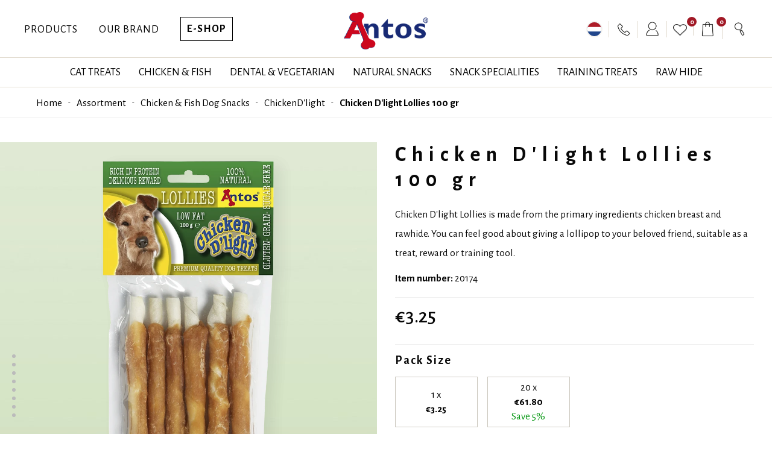

--- FILE ---
content_type: text/html; charset=UTF-8
request_url: https://www.antos.eu/chicken-dlight-lollies-100-gr-9421/
body_size: 41316
content:
<!DOCTYPE html>
<html lang="en">
<head>
    <meta charset="utf-8">
        <meta name="robots" content="follow,index"/>
            <meta name="HandheldFriendly" content="true" />
    <meta name="MobileOptimized" content="480" />
    <meta name="viewport" content="width=device-width, initial-scale=1.0, maximum-scale=5.0, user-scalable=1" />
    <link rel="icon" type="image/png" href="/images/favicon.png" />

    <meta property="og:title" content="Chicken D&#039;light Lollies 100 gr - Antos" />
    <meta property="og:type" content="website" />
    <meta property="og:image" content="https://www.antos.nl/images/facebook.jpg" />
    <meta property="og:description" content="View the product information of Chicken D&#039;light Lollies 100 gr. Antos supplier of dog chews and cat treats. Wholesale, import and export of chew products for dogs and treats for cats. The largest and most diverse range of chews and treats for dogs and cats." />
    <meta property="og:url" content="https://www.antos.eu/chicken-dlight-lollies-100-gr-9421" />

    <!-- CSRF Token -->
    <meta name="csrf-token" content="qRk41sfV79ohgaWQ3k0wCbszHMtdvhprHeddjX4I">

    
    <meta name="languages" content="NL,EN,DE,FR,ES,IT" />
    <meta name="language" content="en" />
    <meta http-equiv="content-language" content="en" />

    
    <title>Chicken D&#039;light Lollies 100 gr - Antos</title>
    <meta name="description" content="View the product information of Chicken D&#039;light Lollies 100 gr. Antos supplier of dog chews and cat treats. Wholesale, import and export of chew products for dogs and treats for cats. The largest and most diverse range of chews and treats for dogs and cats."/>
    
    <!--[if IE]>
    <link rel="shortcut icon" href="/favicon.ico"/><![endif]-->

    <link rel="preconnect" href="https://fonts.googleapis.com">
    <link rel="preconnect" href="https://fonts.gstatic.com" crossorigin>
    <link rel="preload"
          as="style"
          href="https://fonts.googleapis.com/css2?family=Alegreya+Sans:wght@300;400;500;700&family=Fira+Sans+Extra+Condensed:wght@400;600&display=swap"
          onload="this.onload=null;this.rel='stylesheet'">

    <noscript>
        <link rel="stylesheet"
              href="https://fonts.googleapis.com/css2?family=Alegreya+Sans:wght@300;400;500;700&family=Fira+Sans+Extra+Condensed:wght@400;600&display=swap">
    </noscript>

    <!-- Styles -->
    <link href="/css/site.css?id=7507f50ee536c7585b6397183d10bc94" rel="stylesheet" />
    <link href="/css/responsive.css?id=9fe50a877d3bef58007a6617516999e7" rel="stylesheet" />

        <style type="text/css">
        .grecaptcha-badge{
            display: none;
        }
    </style>

    <script>

        window.auth = false;
        
        
        window.language = 'EN';
        
        window.seo_enabled = 1;
    </script>

    <link rel="preconnect" href="https://www.googletagmanager.com">

                        <!-- Google Tag Manager -->
            <script>(function(w,d,s,l,i){w[l]=w[l]||[];w[l].push({'gtm.start':
                        new Date().getTime(),event:'gtm.js'});var f=d.getElementsByTagName(s)[0],
                    j=d.createElement(s),dl=l!='dataLayer'?'&l='+l:'';j.async=true;j.src=
                    'https://www.googletagmanager.com/gtm.js?id='+i+dl;f.parentNode.insertBefore(j,f);
                })(window,document,'script','dataLayer','GTM-PX6XM5H');</script>
            <!-- End Google Tag Manager -->

            <script>
                window.dataLayer = window.dataLayer || [];
                function gtag(){dataLayer.push(arguments);}
                gtag('js', new Date());
                gtag('config', 'GTM-PX6XM5H', { 'anonymize_ip': true });
                gtag('config', 'AW-10982477869');
            </script>
        
                    <script async defer>
                !function(f,b,e,v,n,t,s){if(f.fbq)return;n=f.fbq=function(){n.callMethod?n.callMethod.apply(n,arguments):n.queue.push(arguments)};if(!f._fbq)f._fbq=n;n.push=n;n.loaded=!0;n.version='2.0';n.queue=[];t=b.createElement(e);t.async=!0;t.src=v;s=b.getElementsByTagName(e)[0];s.parentNode.insertBefore(t,s)}(window, document,'script','https://connect.facebook.net/en_US/fbevents.js');
                fbq('init', '2761618393974594');
                fbq('track', 'PageView');
            </script>
            
    <!-- Flash -->
    <script type="text/javascript">
        var flash_session = function () {
                        
        }
    </script>

        </head>
<body class="">
                        <noscript><img height="1" width="1" style="display:none" src="https://www.facebook.com/tr?id=2761618393974594&ev=PageView&noscript=1" /></noscript>
        
                <!-- Google Tag Manager (noscript) -->
        <noscript><iframe src="https://www.googletagmanager.com/ns.html?id=GTM-PX6XM5H"
                          height="0" width="0" style="display:none;visibility:hidden"></iframe></noscript>
        <!-- End Google Tag Manager (noscript) -->
            
    <div id="app">
            
    <div class="header ">
        <div class="topBar">
        <div class="wrapper col-mobile relative">
            <div class="leftTop">
                <ul class="mainMenu s-hide">
            <li>
            <a href="/products/">Products</a>
                            <div class="subMenu big">
                    <ul class="leftMenuBig grid grid-6 smaller" style="height: auto !important;">
                        <li>
                            <a href="/products/" class="mt5 line14">
                                <span class="image mb5">
                                    <img src="/storage/uploads/vertaling/2017-Paraplu_Uitklap 1_Alle producten_500x500.jpg" alt="Products" />
                                </span>
                                <div class="col-12">
                                    Discover all <strong>products</strong>
                                </div>
                            </a>
                        </li>
                                                    <li>
                                <a href="/gifts/" class="mt5 line14">
                                    <span class="image mb5">
                                        <img src="/storage/uploads/vertaling/2027-blokken product 500x500 selection boxes.jpg" alt="Gifts" />
                                    </span>
                                    <div class="col-12">
                                        Joy-giving <strong>gifts</strong>
                                    </div>
                                </a>
                            </li>
                                                                            <li>
                                <a href="/snack-finder/" class="mt5 line14">
                                    <span class="image mb5">
                                        <img src="/storage/uploads/vertaling/2028-opmaak banners 500x500 totaaloverzicht.jpg" alt="Dog Snack Finder" />
                                    </span>
                                    <div class="col-12">
                                        Dog snack <strong>finder</strong>
                                    </div>
                                </a>
                            </li>
                                                                            <li>
                                <a href="/assortment/lifestage/" class="mt5 line14">
                                    <span class="image mb5">
                                        <img src="/storage/uploads/vertaling/2018-Paraplu_Uitklap 2_Levensfase_500x500.jpg" alt="Lifestage" />
                                    </span>
                                    <div class="col-12">
                                        Discover by <strong>lifestage</strong>
                                    </div>
                                </a>
                            </li>
                                                                            <li>
                                <a href="/assortment/dog-breed/" class="mt5 line14">
                                    <span class="image mb5">
                                        <img src="/storage/uploads/vertaling/2019-opmaak banners 500x500 hondenras.jpg" alt="Dog Breed" />
                                    </span>
                                    <div class="col-12">
                                        Discover by <strong>dog breed</strong>
                                    </div>
                                </a>
                            </li>
                                                                            <li>
                                <a href="/assortment/special-diet/" class="mt5 line14">
                                    <span class="image mb5">
                                        <img src="/storage/uploads/vertaling/2020-Paraplu_Uitklap 4_Speciaal Dieet_500x500.jpg" alt="Special Diet" />
                                    </span>
                                    <div class="col-12">
                                        Discover by <strong>special diet</strong>
                                    </div>
                                </a>
                            </li>
                                            </ul>
                </div>
                    </li>
            <li>
            <a href="/about-antos/">Our Brand</a>
                            <div class="subMenu big brandMenu">
                    <ul class="leftMenuBig grid grid-6 smaller" style="height: auto !important;">
                                                    <li>
                                <a href="/about-antos/">
                                    <span class="image mb5">
                                        <img src="/storage/uploads/vertaling/2061-Ons Merk_Uitklap_Blok 1_Ons Merk.jpg" alt="Our Brand" />
                                    </span>
                                    <div class="col-12">
                                        Discover <strong>Antos</strong>
                                    </div>
                                </a>
                            </li>
                                                    <li>
                                <a href="/discover-our-brands/">
                                    <span class="image mb5">
                                        <img src="/storage/uploads/vertaling/2062-Ons Merk_Uitklap_Blok 2_Onze Merken.jpg" alt="Our Icons" />
                                    </span>
                                    <div class="col-12">
                                        Our <strong>Icons</strong>
                                    </div>
                                </a>
                            </li>
                                                    <li>
                                <a href="/goodness/">
                                    <span class="image mb5">
                                        <img src="/storage/uploads/vertaling/2063-Ons Merk_Uitklap_Blok 3_Goodness.png" alt="Goodness" />
                                    </span>
                                    <div class="col-12">
                                        <strong>Goodness</strong>
                                    </div>
                                </a>
                            </li>
                                                    <li>
                                <a href="/blog/">
                                    <span class="image mb5">
                                        <img src="/storage/uploads/vertaling/2064-Ons Merk_Uitklap_Blok 3_Blog.jpg" alt="Blog &amp; Stories" />
                                    </span>
                                    <div class="col-12">
                                        <strong>Blog</strong> & Stories
                                    </div>
                                </a>
                            </li>
                                                    <li>
                                <a href="/inspiration/">
                                    <span class="image mb5">
                                        <img src="/storage/uploads/vertaling/2065-Ons Merk_Uitklap_Blok 5_Inspiratie.png" alt="Inspiration" />
                                    </span>
                                    <div class="col-12">
                                        <strong>Inspiration</strong>
                                    </div>
                                </a>
                            </li>
                                                    <li>
                                <a href="/dog-snacks/">
                                    <span class="image mb5">
                                        <img src="/storage/uploads/vertaling/2066-menu_vacatures_500x500_2.jpg" alt="" />
                                    </span>
                                    <div class="col-12">
                                        Dog <strong>Snacks</strong>
                                    </div>
                                </a>
                            </li>
                                            </ul>
                </div>
                    </li>
        <li><a href="/shop/" class="button blackGhost ls-1 mt-5 eshopButton">E-Shop</a></li>
</ul>
            </div>
            <a href="/" class="logo">
                <img src="/images/logo.png" alt="Antos" />
            </a>
            <div class="rightTop">
                <div class="rightTopBar">
                    <div class="webshopHeader">
                        <div class="webshopInner">
                            <a href="/shop/" class="button webshopButton s-show blackGhost">E-Shop</a>
                            <div class="contactHeader">
                                <ul class="mainMenu s-hide">
                                    <li>
                                        <span id="languageButton">
                                            <img class="iconImage round" src="/images/flags/nl-1-1.svg" alt="nl">
                                        </span>
                                    </li>
                                    <li>
                                        <a href="/contact/">
                                            <img class="iconImage" src="/images/icon-contact.png" alt="">
                                        </a>
                                        <div class="subMenu">
                                            <div class="contactMenu">
                                                <span class="menuTitle">Contact</span>
                                                <div class="col-12 mt30">
                                                    <span class="paragraph medium col-12 blackColor">You could reach us by phone</span>
                                                    <a href="tel:+31418541005">+31 (0)418 541005</a>
                                                    <div class="paragraph medium col-12 greyDarkColor line14 mt5">We are available to provide any help you may need and any information required.</div>
                                                    <div class="col-12 mt20">
                                                        <div class="centerDiv">
                                                            <a href="/help-hub/" class="button blackGhost menuButton">
                                                                Contact us
                                                            </a>
                                                        </div>
                                                    </div>
                                                </div>
                                            </div>
                                        </div>
                                    </li>
                                </ul>
                            </div>
                                                        <a href="javascript:;" class="loginHeader skip-popup"  onclick="$('.authCollapse').show();">
                                <img class="iconImage" src="/images/icon-login.png" alt="auth">
                            </a>
                                                        <a href="javascript:;" class="loginHeader skip-popup" onclick="$('.favoritesCollapse').show();">
                                <img class="iconImage mt5" style="width: 23px;" src="/images/icon-favorites.png" alt="favorites" />
                                <span class="favorites-small-number-header">0</span>
                            </a>
                            <span class="searchHeader skip-popup">
                                <span class="searchLinkNew btn">
                                    <img class="iconImage" src="/images/icon-search.png" alt="What are you looking for?" />
                                </span>
                                <div class="search">
                                    <input type="hidden" value="/api/shop/autocomplete/" id="searchRoute" />
                                    <form method="post" action="/search/" class="searchFormInner">
                                        <input type="hidden" name="_token" value="qRk41sfV79ohgaWQ3k0wCbszHMtdvhprHeddjX4I" autocomplete="off">
                                        <input type="search" name="search" class="inputSearch ui-autocomplete-input" id="zoekwaarde" placeholder="What are you looking for?" />
                                    </form>
                                </div>
                            </span>
                            <span class="headerOrder btn skip-popup" onclick="$('.cartCollapse').show();">
                                <img class="iconImage" src="/images/icon-cart.png" alt="cart" />
                                <span class="cart-small-number">0</span>
                            </span>
                        </div>
                    </div>
                </div>
            </div>
        </div>
    </div>
    <div class="headerMenu">
        <div class="wrapper col-mobile">
            <a href="#bottomMenu" id="toggle" class=""><span></span></a>
            <div id="bottomMenu">
                <ul>
                    <li class="xxs-show blueColor extraBoldFont"><a href="/shop/">E-Shop</a></li>
                    <li class="s-show blueColor">
        <a href="/products/">Products</a>
                    <span class="s-show arrowIcon"><i class="fa fa-angle-right"></i></span>
            <ul class="subMenu">
                <li>
                    <a href="/products/" class="">
                        Discover <strong>all products</strong>
                    </a>
                </li>
                                    <li>
                        <a href="/gifts/">
                            Joy-giving <strong>gifts</strong>
                        </a>
                    </li>
                                                    <li>
                        <a href="/snack-finder/">
                            Dog snack <strong>finder</strong>
                        </a>
                    </li>
                                                    <li>
                        <a href="/assortment/lifestage/">
                            Discover by <strong>lifestage</strong>
                        </a>
                    </li>
                                                    <li>
                        <a href="/assortment/dog-breed/">
                            Discover by <strong>dog breed</strong>
                        </a>
                    </li>
                                                    <li>
                        <a href="/assortment/special-diet/">
                            Discover by <strong>special diet</strong>
                        </a>
                    </li>
                            </ul>
            </li>
    <li class="s-show blueColor">
        <a href="/about-antos/">Our Brand</a>
                    <span class="s-show arrowIcon"><i class="fa fa-angle-right"></i></span>
            <ul class="subMenu">
                                    <li>
                        <a href="/about-antos/">Our Brand</a>
                    </li>
                                    <li>
                        <a href="/discover-our-brands/">Our Icons</a>
                    </li>
                                    <li>
                        <a href="/goodness/">Goodness</a>
                    </li>
                                    <li>
                        <a href="/blog/">Blog &amp; Stories</a>
                    </li>
                                    <li>
                        <a href="/inspiration/">Inspiration</a>
                    </li>
                                    <li>
                        <a href="//"></a>
                    </li>
                            </ul>
            </li>
                    <li class="s-show blueColor"><a href="/contact/">Contact us</a></li>
                    <span class="s-show p10 m-mt30 col-12 title-4 blueColor">Discover our range</span>
                                            <li>
                            <a href="/assortment/connoisseur-cat-treats/" class="">Cat Treats</a>
                            <span class="s-show arrowIcon"><i class="fa fa-angle-right"></i></span>
                            <div class="subMenu">
                                <ul class="leftMenu">
                                    <li class="menuTitle">
                                        Connoisseur Cat Treats
                                    </li>
                                                                            <li>
                                            <a href="/assortment/connoisseur-cat-treats/cat-treats/" class=""
                                               onmouseover="updateRightSide('1', '/storage/uploads/categorie/kattensnacks-3-1623957152.jpg', $(this).attr('href'))">
                                                Cat Treats
                                            </a>
                                        </li>
                                                                    </ul>
                                <ul class="rightMenu rightMenu1">
                                    <li>
                                        <span class="image mt20">
                                            <img src="/storage/uploads/categorie/kattensnacks-voor-fijnproevers-image-1683808578.jpeg" alt="Connoisseur Cat Treats" />
                                        </span>
                                        <span class="centerDiv">
                                            <a href="/assortment/connoisseur-cat-treats/" class="button small uppercase ls-05 extraBoldFont blackGhost uppercase mt20">
                                                Discover our products
                                            </a>
                                        </span>
                                    </li>
                                </ul>
                            </div>
                        </li>
                                            <li>
                            <a href="/assortment/chicken-en-fish-dog-snacks/" class="">Chicken &amp; Fish</a>
                            <span class="s-show arrowIcon"><i class="fa fa-angle-right"></i></span>
                            <div class="subMenu">
                                <ul class="leftMenu">
                                    <li class="menuTitle">
                                        Chicken &amp; Fish Dog Snacks
                                    </li>
                                                                            <li>
                                            <a href="/assortment/chicken-en-fish-dog-snacks/antos-gold/" class=""
                                               onmouseover="updateRightSide('2', '/storage/uploads/categorie/antos-gold-3-1577087406.jpg', $(this).attr('href'))">
                                                Antos Gold
                                            </a>
                                        </li>
                                                                            <li>
                                            <a href="/assortment/chicken-en-fish-dog-snacks/chickendlight/" class=""
                                               onmouseover="updateRightSide('2', '/storage/uploads/categorie/chicken-dlight-image_3-1688559501.jpeg', $(this).attr('href'))">
                                                ChickenD&#039;light
                                            </a>
                                        </li>
                                                                            <li>
                                            <a href="/assortment/chicken-en-fish-dog-snacks/chicken-en-fish/" class=""
                                               onmouseover="updateRightSide('2', '/storage/uploads/categorie/chickenfish-image_3-1766238883.jpeg', $(this).attr('href'))">
                                                Chicken&amp;Fish
                                            </a>
                                        </li>
                                                                            <li>
                                            <a href="/assortment/chicken-en-fish-dog-snacks/duck-dlight/" class=""
                                               onmouseover="updateRightSide('2', '/storage/uploads/categorie/duck-dlight-3-1591795636.jpg', $(this).attr('href'))">
                                                Duck D&#039;light
                                            </a>
                                        </li>
                                                                            <li>
                                            <a href="/assortment/chicken-en-fish-dog-snacks/finest-poultry/" class=""
                                               onmouseover="updateRightSide('2', '/storage/uploads/categorie/finest-poultry-3-1565959503.jpg', $(this).attr('href'))">
                                                Finest Poultry
                                            </a>
                                        </li>
                                                                            <li>
                                            <a href="/assortment/chicken-en-fish-dog-snacks/fishdlight/" class=""
                                               onmouseover="updateRightSide('2', '/storage/uploads/categorie/fish-dlight-3-1584519668.jpg', $(this).attr('href'))">
                                                FishD&#039;light
                                            </a>
                                        </li>
                                                                    </ul>
                                <ul class="rightMenu rightMenu2">
                                    <li>
                                        <span class="image mt20">
                                            <img src="/storage/uploads/categorie/kip-vis-hondensnacks-image-1683714623.jpeg" alt="Chicken &amp; Fish Dog Snacks" />
                                        </span>
                                        <span class="centerDiv">
                                            <a href="/assortment/chicken-en-fish-dog-snacks/" class="button small uppercase ls-05 extraBoldFont blackGhost uppercase mt20">
                                                Discover our products
                                            </a>
                                        </span>
                                    </li>
                                </ul>
                            </div>
                        </li>
                                            <li>
                            <a href="/assortment/dental-en-vegetarian-dog-chews/" class="">Dental &amp; Vegetarian</a>
                            <span class="s-show arrowIcon"><i class="fa fa-angle-right"></i></span>
                            <div class="subMenu">
                                <ul class="leftMenu">
                                    <li class="menuTitle">
                                        Dental &amp; Vegetarian Dog Chews
                                    </li>
                                                                            <li>
                                            <a href="/assortment/dental-en-vegetarian-dog-chews/cerea/" class=""
                                               onmouseover="updateRightSide('3', '/storage/uploads/categorie/cerea-image_3-1705303590.jpeg', $(this).attr('href'))">
                                                Cerea
                                            </a>
                                        </li>
                                                                            <li>
                                            <a href="/assortment/dental-en-vegetarian-dog-chews/dental-dlight/" class=""
                                               onmouseover="updateRightSide('3', '/storage/uploads/categorie/dental-dlight-3-1579512857.jpg', $(this).attr('href'))">
                                                Dental D&#039;light
                                            </a>
                                        </li>
                                                                            <li>
                                            <a href="/assortment/dental-en-vegetarian-dog-chews/farm/" class=""
                                               onmouseover="updateRightSide('3', '/storage/uploads/categorie/farm-3-1555574584.jpg', $(this).attr('href'))">
                                                Farm
                                            </a>
                                        </li>
                                                                    </ul>
                                <ul class="rightMenu rightMenu3">
                                    <li>
                                        <span class="image mt20">
                                            <img src="/storage/uploads/categorie/dental-en-vegetarische-kauwsnacks-overview-1652528750.jpg" alt="Dental &amp; Vegetarian Dog Chews" />
                                        </span>
                                        <span class="centerDiv">
                                            <a href="/assortment/dental-en-vegetarian-dog-chews/" class="button small uppercase ls-05 extraBoldFont blackGhost uppercase mt20">
                                                Discover our products
                                            </a>
                                        </span>
                                    </li>
                                </ul>
                            </div>
                        </li>
                                            <li>
                            <a href="/assortment/natural-dog-snacks/" class="">Natural Snacks</a>
                            <span class="s-show arrowIcon"><i class="fa fa-angle-right"></i></span>
                            <div class="subMenu">
                                <ul class="leftMenu">
                                    <li class="menuTitle">
                                        Natural Dog Snacks
                                    </li>
                                                                            <li>
                                            <a href="/assortment/natural-dog-snacks/tripe/" class=""
                                               onmouseover="updateRightSide('4', '/storage/uploads/categorie/pensstaafjes-3-1567351697.jpg', $(this).attr('href'))">
                                                Tripe
                                            </a>
                                        </li>
                                                                            <li>
                                            <a href="/assortment/natural-dog-snacks/ears/" class=""
                                               onmouseover="updateRightSide('4', '/storage/uploads/categorie/oren-3-1555578988.jpg', $(this).attr('href'))">
                                                Ears
                                            </a>
                                        </li>
                                                                            <li>
                                            <a href="/assortment/natural-dog-snacks/pizzles/" class=""
                                               onmouseover="updateRightSide('4', '/storage/uploads/categorie/pezen-3-1567351760.jpg', $(this).attr('href'))">
                                                Pizzles
                                            </a>
                                        </li>
                                                                            <li>
                                            <a href="/assortment/natural-dog-snacks/natural-bones/" class=""
                                               onmouseover="updateRightSide('4', '/storage/uploads/categorie/natuurlijke-beenderen-3-1573495137.jpg', $(this).attr('href'))">
                                                Natural Bones
                                            </a>
                                        </li>
                                                                            <li>
                                            <a href="/assortment/natural-dog-snacks/gourmore/" class=""
                                               onmouseover="updateRightSide('4', '/storage/uploads/categorie/gourmore-antlr-en-kauwwortel-3-1555579158.jpg', $(this).attr('href'))">
                                                Gourmore
                                            </a>
                                        </li>
                                                                            <li>
                                            <a href="/assortment/natural-dog-snacks/lungs/" class=""
                                               onmouseover="updateRightSide('4', '/storage/uploads/categorie/longen-3-1555579202.jpg', $(this).attr('href'))">
                                                Lungs
                                            </a>
                                        </li>
                                                                            <li>
                                            <a href="/assortment/natural-dog-snacks/canice/" class=""
                                               onmouseover="updateRightSide('4', '/storage/uploads/categorie/canice-3-1555579231.jpg', $(this).attr('href'))">
                                                Canice
                                            </a>
                                        </li>
                                                                            <li>
                                            <a href="/assortment/natural-dog-snacks/gullets/" class=""
                                               onmouseover="updateRightSide('4', '/storage/uploads/categorie/rundvleesstaven-3-1605959208.jpg', $(this).attr('href'))">
                                                Gullets
                                            </a>
                                        </li>
                                                                            <li>
                                            <a href="/assortment/natural-dog-snacks/hooves/" class=""
                                               onmouseover="updateRightSide('4', '/storage/uploads/categorie/hoeven-3-1605959151.jpg', $(this).attr('href'))">
                                                Hooves
                                            </a>
                                        </li>
                                                                            <li>
                                            <a href="/assortment/natural-dog-snacks/hide/" class=""
                                               onmouseover="updateRightSide('4', '/storage/uploads/categorie/kophuid-3-1555579574.jpg', $(this).attr('href'))">
                                                Hide
                                            </a>
                                        </li>
                                                                            <li>
                                            <a href="/assortment/natural-dog-snacks/puffed-products/" class=""
                                               onmouseover="updateRightSide('4', '/storage/uploads/categorie/vriesdroog-producten-3-1555579673.jpg', $(this).attr('href'))">
                                                Puffed Products
                                            </a>
                                        </li>
                                                                    </ul>
                                <ul class="rightMenu rightMenu4">
                                    <li>
                                        <span class="image mt20">
                                            <img src="/storage/uploads/categorie/natural-dog-snacks-overview-1614335424.jpg" alt="Natural Dog Snacks" />
                                        </span>
                                        <span class="centerDiv">
                                            <a href="/assortment/natural-dog-snacks/" class="button small uppercase ls-05 extraBoldFont blackGhost uppercase mt20">
                                                Discover our products
                                            </a>
                                        </span>
                                    </li>
                                </ul>
                            </div>
                        </li>
                                            <li>
                            <a href="/assortment/dog-snack-specialties/" class="">Snack Specialities</a>
                            <span class="s-show arrowIcon"><i class="fa fa-angle-right"></i></span>
                            <div class="subMenu">
                                <ul class="leftMenu">
                                    <li class="menuTitle">
                                        Dog Snack Specialities
                                    </li>
                                                                            <li>
                                            <a href="/assortment/dog-snack-specialties/various-snacks/" class=""
                                               onmouseover="updateRightSide('5', '/storage/uploads/categorie/snacks-3-1591795757.jpg', $(this).attr('href'))">
                                                Various Snacks
                                            </a>
                                        </li>
                                                                            <li>
                                            <a href="/assortment/dog-snack-specialties/sausages/" class=""
                                               onmouseover="updateRightSide('5', '/storage/uploads/categorie/sausages-3-1591795801.jpg', $(this).attr('href'))">
                                                Sausages
                                            </a>
                                        </li>
                                                                            <li>
                                            <a href="/assortment/dog-snack-specialties/insecta/" class=""
                                               onmouseover="updateRightSide('5', '/storage/uploads/categorie/insecta-3-1597250083.jpg', $(this).attr('href'))">
                                                Insecta
                                            </a>
                                        </li>
                                                                            <li>
                                            <a href="/assortment/dog-snack-specialties/rabbit/" class=""
                                               onmouseover="updateRightSide('5', '/storage/uploads/categorie/rabbit-3-1664017436.jpg', $(this).attr('href'))">
                                                Rabbit
                                            </a>
                                        </li>
                                                                            <li>
                                            <a href="/assortment/dog-snack-specialties/festive-treats/" class=""
                                               onmouseover="updateRightSide('5', '/storage/uploads/categorie/festive-treats-image_3-1696931516.jpeg', $(this).attr('href'))">
                                                Festive Treats
                                            </a>
                                        </li>
                                                                            <li>
                                            <a href="/assortment/dog-snack-specialties/wild/" class=""
                                               onmouseover="updateRightSide('5', '/storage/uploads/categorie/wild-3-1588662457.jpg', $(this).attr('href'))">
                                                WILD
                                            </a>
                                        </li>
                                                                    </ul>
                                <ul class="rightMenu rightMenu5">
                                    <li>
                                        <span class="image mt20">
                                            <img src="/storage/uploads/categorie/dog-snack-specialties-overview-1614335416.jpg" alt="Dog Snack Specialities" />
                                        </span>
                                        <span class="centerDiv">
                                            <a href="/assortment/dog-snack-specialties/" class="button small uppercase ls-05 extraBoldFont blackGhost uppercase mt20">
                                                Discover our products
                                            </a>
                                        </span>
                                    </li>
                                </ul>
                            </div>
                        </li>
                                            <li>
                            <a href="/assortment/training-dog-treats/" class="">Training Treats</a>
                            <span class="s-show arrowIcon"><i class="fa fa-angle-right"></i></span>
                            <div class="subMenu">
                                <ul class="leftMenu">
                                    <li class="menuTitle">
                                        Training Dog Treats
                                    </li>
                                                                            <li>
                                            <a href="/assortment/training-dog-treats/biscuits/" class=""
                                               onmouseover="updateRightSide('6', '/storage/uploads/categorie/koeken-3-1555579976.jpg', $(this).attr('href'))">
                                                Biscuits
                                            </a>
                                        </li>
                                                                            <li>
                                            <a href="/assortment/training-dog-treats/biscuits-in-bucket/" class=""
                                               onmouseover="updateRightSide('6', '/storage/uploads/categorie/koeken-in-emmer-3-1555580020.jpg', $(this).attr('href'))">
                                                Biscuits in Bucket
                                            </a>
                                        </li>
                                                                            <li>
                                            <a href="/assortment/training-dog-treats/pre-packed-biscuits/" class=""
                                               onmouseover="updateRightSide('6', '/storage/uploads/categorie/koeken-verpakt-image_3-1744963092.jpeg', $(this).attr('href'))">
                                                Pre-packed Biscuits
                                            </a>
                                        </li>
                                                                            <li>
                                            <a href="/assortment/training-dog-treats/semi-moist/" class=""
                                               onmouseover="updateRightSide('6', '/storage/uploads/categorie/semi-moist-3-1650440379.jpg', $(this).attr('href'))">
                                                Semi-Moist
                                            </a>
                                        </li>
                                                                            <li>
                                            <a href="/assortment/training-dog-treats/selection-boxes/" class=""
                                               onmouseover="updateRightSide('6', '/storage/uploads/categorie/selection-boxes-3-1614427902.jpg', $(this).attr('href'))">
                                                Selection Boxes
                                            </a>
                                        </li>
                                                                    </ul>
                                <ul class="rightMenu rightMenu6">
                                    <li>
                                        <span class="image mt20">
                                            <img src="/storage/uploads/categorie/trainingssnoepjes-en-koekjes-voor-honden-image-1705920048.jpeg" alt="Training Dog Treats" />
                                        </span>
                                        <span class="centerDiv">
                                            <a href="/assortment/training-dog-treats/" class="button small uppercase ls-05 extraBoldFont blackGhost uppercase mt20">
                                                Discover our products
                                            </a>
                                        </span>
                                    </li>
                                </ul>
                            </div>
                        </li>
                                            <li>
                            <a href="/assortment/raw-hide-dog-chews/" class="">Raw Hide</a>
                            <span class="s-show arrowIcon"><i class="fa fa-angle-right"></i></span>
                            <div class="subMenu">
                                <ul class="leftMenu">
                                    <li class="menuTitle">
                                        Raw Hide Dog Chews
                                    </li>
                                                                            <li>
                                            <a href="/assortment/raw-hide-dog-chews/crunchy-munchy/" class=""
                                               onmouseover="updateRightSide('7', '/storage/uploads/categorie/crunchy-munchy-3-1623489643.jpg', $(this).attr('href'))">
                                                Crunchy Munchy
                                            </a>
                                        </li>
                                                                            <li>
                                            <a href="/assortment/raw-hide-dog-chews/pressed-bone-tripe-en-pizzle/" class=""
                                               onmouseover="updateRightSide('7', '/storage/uploads/categorie/geperst-been-pens-en-bullepees-3-1640076490.jpg', $(this).attr('href'))">
                                                Pressed Bone Tripe &amp; Pizzle
                                            </a>
                                        </li>
                                                                            <li>
                                            <a href="/assortment/raw-hide-dog-chews/raw-hide-white/" class=""
                                               onmouseover="updateRightSide('7', '/storage/uploads/categorie/raw-hide-white-en-pindakaas-3-1555580441.jpg', $(this).attr('href'))">
                                                Raw Hide White
                                            </a>
                                        </li>
                                                                            <li>
                                            <a href="/assortment/raw-hide-dog-chews/thailand-premium/" class=""
                                               onmouseover="updateRightSide('7', '/storage/uploads/categorie/thailand-premium-3-1555580532.jpg', $(this).attr('href'))">
                                                Thailand Premium
                                            </a>
                                        </li>
                                                                            <li>
                                            <a href="/assortment/raw-hide-dog-chews/premium-hide/" class=""
                                               onmouseover="updateRightSide('7', '/storage/uploads/categorie/premium-hide-3-1555580678.jpg', $(this).attr('href'))">
                                                Premium Hide
                                            </a>
                                        </li>
                                                                    </ul>
                                <ul class="rightMenu rightMenu7">
                                    <li>
                                        <span class="image mt20">
                                            <img src="/storage/uploads/categorie/raw-hide-dog-chews-overview-1627731660.jpg" alt="Raw Hide Dog Chews" />
                                        </span>
                                        <span class="centerDiv">
                                            <a href="/assortment/raw-hide-dog-chews/" class="button small uppercase ls-05 extraBoldFont blackGhost uppercase mt20">
                                                Discover our products
                                            </a>
                                        </span>
                                    </li>
                                </ul>
                            </div>
                        </li>
                                                        </ul>
            </div>
        </div>
    </div>
</div>
    <div class="headerCheckout dpn">
    <div class="wrapper col-mobile">
        <div class="col-12 flex flexRow flexJustify">
            <div class="leftHeaderCart relative">
                <span class="contactHover">
                    <img class="iconImage" src="/images/icon-contact.png" alt="Need help?">
                    <span class="textHeader">Need help?</span>
                    <div class="contactInfo">
                        You could reach us by phone
                        <a href="tel:+31418541005">+31 (0)418 541005</a><br />
                        We are available to provide any help you may need and any information required.
                    </div>
                </span>
            </div>
            <a href="/" class="logoHeaderCart flex-1"><img src="/images/logo.png" alt="Antos"></a>
            <div class="rightHeaderCart">
                <span class="continueShoppingHover">
                    <a href="/shop/">
                        <span class="headerOrder"><img class="iconImage" src="/images/icon-cart.png" alt=""><span class="cart-small-number">0</span></span>
                        <span class="floatRight textHeader">Continue shopping</span>
                    </a>
                    <div class="continueShopping">
                        Back to the E-SHOP. Your details will be retained.
                    </div>
                </span>
            </div>
        </div>
        <div class="col-12">
            <ul class="process">
                <li class="complete half"><span>1 Shopping</span></li>
                <li class="complete "><span>2 Account</span></li>
                <li class="complete "><span>3 Delivery</span></li>
                <li class="complete "><span>4 Payment</span></li>
                <li class="s-hide complete "><span>5 Confirmation</span></li>
            </ul>







        </div>
    </div>
</div>

    <main class="content">
        
    <div class="breadCrumbs">
    <div class="wrapper col-mobile">
        <div class="col-12 flex flexCenter m-column">
            <ul class="breadCrumbList">
                                    <li>
                        <a href="/">Home</a>
                    </li>
                                    <li>
                        <a href="/assortment/">Assortment</a>
                    </li>
                                    <li>
                        <a href="/assortment/chicken-en-fish-dog-snacks/">Chicken &amp; Fish Dog Snacks</a>
                    </li>
                                    <li>
                        <a href="/assortment/chicken-en-fish-dog-snacks/chickendlight/">ChickenD&#039;light</a>
                    </li>
                                    <li>
                        <a href="/chicken-dlight-lollies-100-gr-9421/">Chicken D&#039;light Lollies 100 gr</a>
                    </li>
                            </ul>
        </div>
    </div>
</div>
    <div class="cartCollapse beigeBack" id="outOfStockPopup" style="display: none">
    <div class="closeCart">
        <span onclick="closeOutOfSTockPopup()">
            <i class="fa fa-close closeIcon"></i>
        </span>
    </div>
    <div class="borderBottomBlack col-12">
        <span class="col-12 title-3 pb10 extraBoldFont uppercase blackColor">Receive a message when this product is in stock</span>
    </div>
   <div class="col-12 mt20">
       <span class="fs18">This product is temporarily unavailable online.</span>
   </div>
    <div class="outOfStockImage   mt20 mb20">

    </div>
    <div class="col-12">
        <form id="outOfStockForm" action="" class="col-12">
            <div id="error-container" class="mb-5 message-error" style="display: none;">
                <ul id="error-list" style="list-style: none; margin-left: 0;">

                </ul>
            </div>
            <div id="success-container" class="mb-5 message-ok" style="display: none;">
                <ul id="success-list" style="list-style: none; margin-left: 0;">

                </ul>
            </div>
            <input type="hidden" name="_token" value="qRk41sfV79ohgaWQ3k0wCbszHMtdvhprHeddjX4I" autocomplete="off">
            <div class="col-12 mt10 relative">
                <input type="hidden" id="stock_product_id" name="product_id" value="">
                <input type="email" class="input" id="emailPrivacy" name="email" placeholder="E-mail address" autocomplete="off" required value="">
                <div class="col-12 mt10">
                    <div class="paragraph blackColor line12">
                        <input type="checkbox" id="privacy_policy_stock" name="privacy_policy" value="1">
                        <label class="privacyCheckbox" for="privacy_policy_stock">I allow personal data processing and accept our <a href=/privacy-policy/ style="color: inherit; text-decoration: underline;">privacy policy</a>.</label>
                    </div>
                </div>
            </div>
            <textarea id="g-recaptcha-response" name="recaptcha" style="display: none;"></textarea>
            <button type="submit" class="col-12 centerText button mt10 black">Please keep me informed</button>
        </form>
    </div>
</div>


        <div class="col-12 extraMenu">
        <div class="wrapper col-mobile">
            <div class="col-12 flex flexCenter m-flexColumn">
                <div class="leftBar">
                    <div class="smallImage">
                        <img src="/storage/uploads/product/middel/chicken-dlight-lollies-100-gr-1534417334.jpg" alt="Chicken D&#039;light Lollies 100 gr" />
                    </div>
                    <div class="productTitle">
                        <div class="flexRow title-4 col-12 mt5 fs16">
                            <span class="boldFont">Chicken D&#039;light Lollies 100 gr</span> <br />
                            €3.25
                        </div>
                    </div>
                </div>

                <div class="floatRightI col-padding-left col-5 col-12-t">
                    <div class="quantity">
                        <div class="quantityNav"><div class="quantityButton quantity-down">-</div></div>
                        <input type="number" id="quantity_bar_9421" name="quantity_bar_9421" class="input" min="1" step="1" value="1"  onkeypress="return isNumberKey(event);" />
                        <div class="quantityNav"><div class="quantityButton quantity-up">+</div></div>
                    </div>
                    <div class="addCart">
                        <input type="button" value="Add to cart" class="orderOrder big extraOrderButton skip-popup" onclick="addToCart('9421', true)" />
                    </div>
                    <div class="extraMenuFavorite">
                        <a href="javascript:" class="borderBottomNone floatLeft mt10 m-mt5 skip-popup" onclick="toggleFavorite(this, 9421, );">
                                                            <img src="/images/icon-favorites.png" class="icon-overview favorites-icon mt10" alt="favorites" width="30" />
                                                    </a>
                    </div>
                </div>
            </div>
        </div>
    </div>
    <div class="col-12 extraMenuMobile">
        <div class="wrapper">
            <div class="col-12 flex flexCenter m-flexColumn">
                <div class="leftBar">
                    <div class="smallImage">
                        <img src="/storage/uploads/product/middel/chicken-dlight-lollies-100-gr-1534417334.jpg" alt="Chicken D&#039;light Lollies 100 gr" />
                    </div>
                    <div class="productTitle">
                        <div class="flexRow title-4 col-12 mt15 fs16">
                            €3.25
                        </div>
                    </div>
                    <div class="addCart">
                        <button class="orderOrder big noPadding" onclick="addToCart('9421', true)" style="width: 70px; float: right; height: 54px;">
                            <img src="/images/icon-cart-white.png" alt="add to cart" width="30" />
                        </button>
                    </div>
                </div>
            </div>
        </div>
    </div>
    
    <div class="col-12 mb20 mt40" itemscope itemtype="https://schema.org/Product">
        <div class="col-mobile">
            <h2 class="title-1 s-show extraBoldFont col-12 blackColor uppercase ls-10 lowercase mb20">
                Chicken D&#039;light Lollies 100 gr
            </h2>
            <div class="col-12">
                <div class="col-6 col-padding-right">
                    <div class="col-12">
                        <div id="detailSlide">
            <div class="dots">
                <span class="dot" data-id="0"></span>
                                    <span class="dot" data-id="1"></span>
                                    <span class="dot" data-id="2"></span>
                                    <span class="dot" data-id="3"></span>
                                    <span class="dot" data-id="4"></span>
                                    <span class="dot" data-id="5"></span>
                                                    <span class="dot" data-id="main"></span>
                                                    <span class="dot" data-id="main-2"></span>
                            </div>
            <div class="owl-carousel" data-slider-id="1" style="grid-area: 1/1;">
                <div class="item">
                    <div class="detailSlideImage">
                        <div class="image zoom" data-id="0"  style="background: url('/storage/uploads/categorie/kip-vis-hondensnacks-product_detail_background_image-1693477428.jpeg') repeat; display: flex;" >
                                                                                                <a href="/images/products/chicken-dlight-lollies-100-gr-image_5-1695883861.png?fm=webp" data-fancybox="images" class="fancybox" style="display: flex; justify-content: center;">
                                        <img itemprop="image" src="/images/products/images/products/chicken-dlight-lollies-100-gr-image_5-1695883861.png?fm=webp" alt="Chicken D&#039;light Lollies 100 gr" />
                                    </a>
                                                                                    </div>
                    </div>
                </div>
                                                    <div class="item">
                        <div class="detailSlideImage">
                                                            <div class="image zoom" data-id="1" style="background: url('/storage/uploads/categorie/kip-vis-hondensnacks-product_detail_background_image-1693477428.jpeg') repeat; display: flex;">
                                                                            <a href="/storage/uploads/product/chicken-dlight-lollies-100-gr-image_4-1696069949.png" data-fancybox="images" class="fancybox" style="display: flex; justify-content: center;">
                                            <img itemprop="image" src="/storage/uploads/product/chicken-dlight-lollies-100-gr-image_4-1696069949.png" alt="Chicken D&#039;light Lollies 100 gr" />
                                        </a>
                                                                    </div>
                                                    </div>
                    </div>
                                                        <div class="item">
                        <div class="detailSlideImage">
                                                            <div class="image zoom" data-id="2">
                                    <a href="/storage/uploads/product/groot/chicken-dlight-lollies-100-gr-2-1679983829.jpg" data-fancybox="images" class="fancybox">
                                        <img itemprop="image" src="/storage/uploads/product/groot/chicken-dlight-lollies-100-gr-2-1679983829.jpg" alt="Chicken D&#039;light Lollies 100 gr" />
                                    </a>
                                </div>
                                                    </div>
                    </div>
                                                        <div class="item">
                        <div class="detailSlideImage">
                                                            <div class="image zoom" data-id="3">
                                    <a href="/storage/uploads/product/groot/chicken-dlight-lollies-100-gr-3-1679983829.jpg" data-fancybox="images" class="fancybox">
                                        <img itemprop="image" src="/storage/uploads/product/groot/chicken-dlight-lollies-100-gr-3-1679983829.jpg" alt="Chicken D&#039;light Lollies 100 gr" />
                                    </a>
                                </div>
                                                    </div>
                    </div>
                                                        <div class="item">
                        <div class="detailSlideImage">
                                                            <div class="image zoom" data-id="4">
                                    <a href="/storage/uploads/product/groot/chicken-dlight-lollies-100-gr-4-1679983829.jpg" data-fancybox="images" class="fancybox">
                                        <img itemprop="image" src="/storage/uploads/product/groot/chicken-dlight-lollies-100-gr-4-1679983829.jpg" alt="Chicken D&#039;light Lollies 100 gr" />
                                    </a>
                                </div>
                                                    </div>
                    </div>
                                                        <div class="item">
                        <div class="detailSlideImage">
                                                            <div class="image zoom" data-id="5">
                                    <a href="/storage/uploads/product/groot/chicken-dlight-lollies-100-gr-5-1720245875.jpg" data-fancybox="images" class="fancybox">
                                        <img itemprop="image" src="/storage/uploads/product/groot/chicken-dlight-lollies-100-gr-5-1720245875.jpg" alt="Chicken D&#039;light Lollies 100 gr" />
                                    </a>
                                </div>
                                                    </div>
                    </div>
                                                                                        <div class="item">
                        <div class="detailSlideImage">
                            <div class="image zoom" data-id="main" style="display: flex; justify-content: center;">
                                <a href="/storage/uploads/categorie/kip-vissnacks-voor-honden-image_5-1723553901.jpeg?fm=webp" data-fancybox="images" class="fancybox" style="display: flex; justify-content: center;">
                                    <img src="/storage/uploads/categorie/kip-vissnacks-voor-honden-image_5-1723553901.jpeg?fm=webp" alt="Chicken D&#039;light Lollies 100 gr" />
                                </a>
                            </div>
                        </div>
                    </div>
                                                                        <div class="item">
                        <div class="detailSlideImage">
                            <div class="image zoom" data-id="main-2" style="display: flex; justify-content: center;">
                                <a href="/storage/uploads/categorie/kip-vissnacks-voor-honden-image_6-1726046468.jpeg?fm=webp" data-fancybox="images" class="fancybox" style="display: flex; justify-content: center;">
                                    <img src="/storage/uploads/categorie/kip-vissnacks-voor-honden-image_6-1726046468.jpeg?fm=webp" alt="Chicken D&#039;light Lollies 100 gr" />
                                </a>
                            </div>
                        </div>
                    </div>
                            </div>
        </div>
    
                    </div>
                </div>
                <div class="col-6 sticky col-padding-left m-mt20 flex">
                    <div class="col-8 col-12-l" id="productMainInfo">
                                                <h1 class="title-medium s-hide extraBoldFont col-12 blackColor uppercase ls-10 lowercase" itemprop="name">
                            Chicken D&#039;light Lollies 100 gr
                        </h1>
                        <div class="col-12 mt20">
                            <div class="col-12 blackColor paragraph" >
                                                                    <div itemprop="description">
                                    Chicken D&#039;light Lollies is made from the primary ingredients chicken breast and rawhide. You can feel good about giving a lollipop to your beloved friend, suitable as a treat, reward or training tool.
                                    </div>
                                    <div class="clearFix"></div>
                                                                <div class="col-12 mt10">
                                    <strong>Item number:</strong> 20174
                                    <span itemprop="gtin" content="8714414002247" style="display: none;">8714414002247</span>
                                </div>

                                <div itemprop="offers" itemscope itemtype="https://schema.org/Offer">
                                    <span itemprop="priceCurrency" content="EUR" style="display: none;">EUR</span>
                                    <span itemprop="price" content="3.25" style="display: none;">3.25</span>
                                    <span itemprop="sku" content="8714414002247" style="display: none;">8714414002247</span>
                                    <span itemprop="url" content="https://www.antos.eu/chicken-dlight-lollies-100-gr-9421/" style="display: none;">https://www.antos.eu/chicken-dlight-lollies-100-gr-9421/</span>
                                    <span itemprop="availability" content="InStock" style="display: none;">InStock</span>
                                </div>
                                                                    <div id="cartViewOuter" class="col-12">

                                        <div id="cartView" class="col-12">
                                            <div class="col-12 line beige"></div>
                                                                                            <div class="col-12 mt10 mb10">
                                                    <span class="fs34 boldFont">€3.25</span>
                                                </div>
                                                <div class="col-12 line beige"></div>
                                                                                                    <div class="col-12 mt5 mb10">
                                                        <span class="fs20 ls-2 bolderFont">Pack Size</span>
                                                        <div class="col-12 mt10 packagingSizeButtons">
                                                            <button class="packagingSizeButton paragraph" id="qtyButton1" onclick="changeQty(1)">
                                                                <span class="col-12">1 x</span>
                                                                <span class="col-12 bolderFont">€3.25</span>
                                                            </button>
                                                                                                                        <button class="packagingSizeButton paragraph" id="qtyButton20" onclick="changeQty(20)">
                                                                <span class="col-12">20 x</span>
                                                                <span class="col-12 bolderFont">€61.80</span>
                                                                <span class="col-12 greenColor">Save 5%</span>
                                                            </button>
                                                                                                                    </div>
                                                    </div>
                                                    <div class="col-12 line beige"></div>
                                                
                                                <span class="col-12 fs24 ls-2 bolderFont mt10">Qty</span>
                                                <div class="col-12 mt10">
                                                    <div class="quantity">
                                                        <div class="quantityNav">
                                                            <div class="quantityButton quantity-down">-</div>
                                                        </div>
                                                        <input type="number" min="1" step="1" value="1" id="product_qty_9421" name="product_qty_9421">
                                                        <div class="quantityNav">
                                                            <div class="quantityButton quantity-up">+</div>
                                                        </div>
                                                    </div>
                                                    <button class="orderOrder big productInfoButton skip-popup" onclick="addToCart('9421')">
                                                        Add to cart
                                                    </button>
                                                    <a href="javascript:" class="borderBottomNone floatLeft skip-popup" onclick="toggleFavorite(this, 9421, );">
                                                                                                                    <img src="/images/icon-favorites.png" class="icon-overview favorites-icon mt10" alt="favorites" width="30" />
                                                                                                            </a>
                                                    <div class="compareButtonContainer">
                                                        <div id="compareButton-9421" class="skip-popup compareButton " onclick="compare('9421');">
                                                                                                                            <img class="icon-overview compare-icon" src="/images/icon-compare.png" alt="add to product compare">
                                                                                                                        <input type="hidden" data-id="9421" id="compare-9421" class="compare" name="compare[]" value="" />
                                                        </div>
                                                    </div>
                                                    <div class="product9421" style="display: none">
                                                        <input value="/images/products/chicken-dlight-lollies-100-gr-image_2-1686725759.png?fm=webp&amp;w=480" type="hidden" class="c-image" />
                                                    </div>

                                                </div>
                                                                                    </div>
                                    </div>
                                                                                                    <div class="col-12 p20 mt20 border">
                                        <div class="col-12 uspContainer">
                                                                                            <div class="col-12 flex flexCenter">
                                                    <span class="fastLink fastLinkSimple toggleUsp noBorder pl5" onclick="toggleUspDialog(1)">
                                                        <div class="col-11 col-10-s">
                                                            <strong>Free</strong> shipping from € 150,-
                                                        </div>
                                                    </span>
                                                </div>
                                                                                            <div class="col-12 flex flexCenter">
                                                    <span class="fastLink fastLinkSimple toggleUsp noBorder pl5" onclick="toggleUspDialog(2)">
                                                        <div class="col-11 col-10-s">
                                                            Ordered before <strong>3:00 pm</strong>, delivered within 2-9 days
                                                        </div>
                                                    </span>
                                                </div>
                                                                                            <div class="col-12 flex flexCenter">
                                                    <span class="fastLink fastLinkSimple toggleUsp noBorder pl5" onclick="toggleUspDialog(3)">
                                                        <div class="col-11 col-10-s">
                                                            <strong>14 days</strong> on approval
                                                        </div>
                                                    </span>
                                                </div>
                                                                                            <div class="col-12 flex flexCenter">
                                                    <span class="fastLink fastLinkSimple toggleUsp noBorder pl5" onclick="toggleUspDialog(4)">
                                                        <div class="col-11 col-10-s">
                                                            Pay <strong>securely</strong> by bank transfer or credit card
                                                        </div>
                                                    </span>
                                                </div>
                                                                                    </div>
                                    </div>
                                                                
                                                                    <h2 class="fs20 line14 col-12 extraBoldFont mt20">Key benefits</h2>
                                    <ul class="specItems">
                                                                                    <li>
                                                <img src="/storage/uploads/filter/gluten-free-1616154684.png" alt="" />
                                            </li>
                                                                                    <li>
                                                <img src="/storage/uploads/filter/sugar-free-1616155265.png" alt="" />
                                            </li>
                                                                                    <li>
                                                <img src="/storage/uploads/filter/100-natural-1616155059.png" alt="" />
                                            </li>
                                                                                                                    </ul>
                                
                                <div class="col-12 mt10 p20 border">
                                    <span class="fastLink skip-popup" id="question">Ask a <strong>question</strong></span>
                                    <a href="/contact/" class="fastLink"><strong>Contact</strong> us</a>
                                    <a href="/welcome/" class="fastLink">Are you a <strong>professional</strong>?</a>
                                    <a href="javascript:;" class="fastLink skip-popup" onclick="togglePhotoDialog()">
                                        Get <strong>inspired</strong>!
                                        <span>Join the family</span>
                                    </a>
                                </div>

                                <div class="col-12 m10" id="specificaties">
                                    <div class="col-12 mt20">
                                        <div class="col-12">
                                            <div class="border col-12 p20 borderBottomNone">
                                                <div class="listStyleItem col-12">
                                                    <span class="fs18 line14 col-12 regularFont linkTitle kenmerken active">Product features</span>
                                                </div>
                                                <div class="listStyleItem col-12">
                                                    <span class="fs18 line14 col-12 regularFont linkTitle specs">Product specification</span>
                                                </div>
                                                                                                    <div class="listStyleItem col-12">
                                                        <span class="fs18 line14 col-12 regularFont linkTitle advise">
                                                            Feeding advice
                                                        </span>
                                                    </div>
                                                                                                                                                    <div class="listStyleItem col-12">
                                                        <span class="fs18 line14 col-12 regularFont linkTitle disclaimer">
                                                            <span>Disclaimer</span>
                                                        </span>
                                                    </div>
                                                                                                                                            </div>
                                            <div class="col-12">
                                                <div class="col-12 p20 border specsMain">
                                                    <div class="paragraph medium col-12 active" id="kenmerken">
                                                                                                                                                                                                                                                                                                            <div class="col-4  ">
                                                                    <h2 class="title-specs col-12 boldFont">Snacks</h2>
                                                                    <ul class="col-12">
                                                                                                                                                    <li>100% Natural</li>
                                                                                                                                                    <li>Rawhide</li>
                                                                                                                                            </ul>
                                                                </div>
                                                                                                                                                                                                                                                                                                                <div class="col-4  ">
                                                                    <h2 class="title-specs col-12 boldFont">Special Diet</h2>
                                                                    <ul class="col-12">
                                                                                                                                                    <li>Gluten-free</li>
                                                                                                                                                    <li>Grain-free</li>
                                                                                                                                                    <li>Sugar-free</li>
                                                                                                                                            </ul>
                                                                </div>
                                                                                                                                                                                                                                                                                                                <div class="col-4  ">
                                                                    <h2 class="title-specs col-12 boldFont">Snack Flavour</h2>
                                                                    <ul class="col-12">
                                                                                                                                                    <li>Chicken</li>
                                                                                                                                                    <li>Beef</li>
                                                                                                                                            </ul>
                                                                </div>
                                                                                                                                                                                                                                                                                                                <div class="col-4 clear mt10">
                                                                    <h2 class="title-specs col-12 boldFont">Breed Size</h2>
                                                                    <ul class="col-12">
                                                                                                                                                    <li>Extra small dogs</li>
                                                                                                                                                    <li>Small dogs</li>
                                                                                                                                                    <li>Medium-sized dogs</li>
                                                                                                                                            </ul>
                                                                </div>
                                                                                                                                                                                                                                                                                                                <div class="col-4  mt10">
                                                                    <h2 class="title-specs col-12 boldFont">Lifestage</h2>
                                                                    <ul class="col-12">
                                                                                                                                                    <li>Puppy (up to 1 year)</li>
                                                                                                                                                    <li>Adult (2-7 years)</li>
                                                                                                                                                    <li>Senior (8+ years)</li>
                                                                                                                                            </ul>
                                                                </div>
                                                                                                                                                                        </div>
                                                    <div class="paragraph medium col-12" id="specs">
                                                                                                                    <strong>Composition</strong><br />
                                                            Chicken, raw hide, glycerine <br /><br />
                                                                                                                                                                            <strong>Analytical Constituents</strong><br />
                                                                                                                            <table>
                                                                                                                                            <tr>
                                                                            <td>Crude protein</td>
                                                                            <td style="text-align: right;">38.0%</td>
                                                                        </tr>
                                                                                                                                            <tr>
                                                                            <td>Crude fat</td>
                                                                            <td style="text-align: right;">2.0%</td>
                                                                        </tr>
                                                                                                                                            <tr>
                                                                            <td>Crude fibre</td>
                                                                            <td style="text-align: right;">2.0%</td>
                                                                        </tr>
                                                                                                                                            <tr>
                                                                            <td>Crude ash</td>
                                                                            <td style="text-align: right;">5.0%</td>
                                                                        </tr>
                                                                                                                                            <tr>
                                                                            <td>Moisture</td>
                                                                            <td style="text-align: right;">18.0%</td>
                                                                        </tr>
                                                                                                                                    </table>
                                                                                                                                                                            
                                                                                                                <a href="/choose-the-right-source-of-protein/" class=" col-12 fastLink skip-popup">
                                                            <strong>Choose the right source of protein for your pet</strong>
                                                        </a>
                                                                                                            </div>
                                                                                                            <div class="paragraph medium col-12" id="advise">
                                                            Recommended as a snack for dogs. Treat responsibly: choose snacks as recommended based on the size of your dog. For the safety of your pets, supervise your dog when giving any chew or treat. Keep fresh water available at all times. Store in a cool, clean and dry place. <br/>
                                                        </div>
                                                                                                                                                                <div class="paragraph medium col-12" id="disclaimer">
                                                            Whilst every care has been taken to ensure that the information is accurate, we recommend that you always check the product labels and packaging prior to use. Please note that the products and their ingredients are subject to change. Although this information is regularly updated, Antos is unable to accept liability for any incorrect information. This data is supplied for personal use only.
                                                        </div>
                                                                                                                                                        </div>

                                                                                                    <div class="col-12 mt20" id="comparableProducts">
                                                        <div class="listStyleItem col-12">
                                                            <span class="fs24 line14 col-12 extraBoldFont">
                                                                Similar products
                                                            </span>
                                                        </div>
                                                        <div class="comparableProductsGrid col-12 grid-2 no-gap">
                                                                                                                            <div class="productCol product9758 col-3 mt20 col-6-s product-0" style="position: relative;">
    <input value="/images/products/duck-dlight-lollies-100-gr-image_2-1686392382.png?fm=webp&amp;w=480" type="hidden" class="product_primary_image dpn test c-image" />
    <input value="/images/products/duck-dlight-lollies-100-gr-image_3-1686299069.jpeg?fm=webp&amp;w=480" type="hidden" class="product_secondary_image dpn test" />
    <div class="col-12 relative">
        <a href="/duck-dlight-lollies-100-gr-9758/" class="image relative" style="background: url('/images/blok_grijs_onder.jpg') no-repeat;">
            <img src="/images/products/duck-dlight-lollies-100-gr-image_2-1686392382.png?fm=webp&amp;w=480" alt="Duck D&#039;light Lollies 100 gr"/>
        </a>
                    <div class="icons-overview">
            <a class="skip-popup" href="javascript:" onclick="addToCartFavorite(9758, null, 1)">
            <img src="/images/icon-cart.png" class="icon-overview cart-icon" alt="add to cart" />
        </a>
        <a class="skip-popup" href="javascript:" onclick="toggleFavorite(this, 9758, )">
                    <img src="/images/icon-favorites.png" class="icon-overview favorites-icon" alt="favorites" />
            </a>
    <div id="compareButton-9758" class="skip-popup compareButton " onclick="compare('9758');">
                    <img class="icon-overview compare-icon" src="/images/icon-compare.png" alt="add to product compare">
                <input type="hidden" data-id="9758" id="compare-9758" class="compare" name="compare[]" value="" />
    </div>
</div>
                    </div>
    <span class="col-12 mt20">
        <a href="/duck-dlight-lollies-100-gr-9758/">
            <div class="title-4 blackColor productTextHeight regularFont uppercase line12 centerText col-12 ">
                <span class="productTextWidth">
                    Duck D&#039;light Lollies 100 gr
                </span>
            </div>
                            <div class="col-12">
                    <input type="hidden" value="1" id="product_qty_9758" name="product_qty_9758">
                    <div class="priceShop col-12 centerText" style="border-bottom: none;">€3.25</div>
                </div>
                    </a>
    </span>
</div>
                                                                                                                            <div class="productCol product9631 col-3 mt20 col-6-s product-1" style="position: relative;">
    <input value="/images/products/chicken-dlight-lollies-400-gr-image_2-1686726141.png?fm=webp&amp;w=480" type="hidden" class="product_primary_image dpn test c-image" />
    <input value="/images/products/chicken-dlight-lollies-400-gr-image_3-1686726141.jpeg?fm=webp&amp;w=480" type="hidden" class="product_secondary_image dpn test" />
    <div class="col-12 relative">
        <a href="/chicken-dlight-lollies-400-gr-9631/" class="image relative" style="background: url('/images/blok_grijs_onder.jpg') no-repeat;">
            <img src="/images/products/chicken-dlight-lollies-400-gr-image_2-1686726141.png?fm=webp&amp;w=480" alt="Chicken D&#039;light Lollies 400 gr"/>
        </a>
                    <div class="icons-overview">
            <a class="skip-popup" href="javascript:" onclick="addToCartFavorite(9631, null, 1)">
            <img src="/images/icon-cart.png" class="icon-overview cart-icon" alt="add to cart" />
        </a>
        <a class="skip-popup" href="javascript:" onclick="toggleFavorite(this, 9631, )">
                    <img src="/images/icon-favorites.png" class="icon-overview favorites-icon" alt="favorites" />
            </a>
    <div id="compareButton-9631" class="skip-popup compareButton " onclick="compare('9631');">
                    <img class="icon-overview compare-icon" src="/images/icon-compare.png" alt="add to product compare">
                <input type="hidden" data-id="9631" id="compare-9631" class="compare" name="compare[]" value="" />
    </div>
</div>
                    </div>
    <span class="col-12 mt20">
        <a href="/chicken-dlight-lollies-400-gr-9631/">
            <div class="title-4 blackColor productTextHeight regularFont uppercase line12 centerText col-12 ">
                <span class="productTextWidth">
                    Chicken D&#039;light Lollies 400 gr
                </span>
            </div>
                            <div class="col-12">
                    <input type="hidden" value="1" id="product_qty_9631" name="product_qty_9631">
                    <div class="priceShop col-12 centerText" style="border-bottom: none;">€9.99</div>
                </div>
                    </a>
    </span>
</div>
                                                                                                                    </div>
                                                    </div>
                                                                                                                                                    <div class="col-12 mt20">
                                                        <div class="listStyleItem col-12">
                                                            <span class="fs24 line14 col-12 extraBoldFont">
                                                                Upgrade to a box
                                                            </span>
                                                        </div>
                                                        <div class="comparableProductsGrid col-12 grid-2 no-gap">
                                                                                                                            <div class="productCol product9917 col-3 mt20 col-6-s product-0" style="position: relative;">
    <input value="/images/products/chicken-multipack-image_2-1688106489.png?fm=webp&amp;w=480" type="hidden" class="product_primary_image dpn test c-image" />
    <input value="/images/products/chicken-multipack-image_3-1688118846.png?fm=webp&amp;w=480" type="hidden" class="product_secondary_image dpn test" />
    <div class="col-12 relative">
        <a href="/chicken-multipack-9917/" class="image relative" style="background: url('/images/blok_grijs_onder.jpg') no-repeat;">
            <img src="/images/products/chicken-multipack-image_2-1688106489.png?fm=webp&amp;w=480" alt="Chicken Multipack"/>
        </a>
                    <div class="icons-overview">
            <a class="skip-popup" href="javascript:" onclick="addToCartFavorite(9917, null, 1)">
            <img src="/images/icon-cart.png" class="icon-overview cart-icon" alt="add to cart" />
        </a>
        <a class="skip-popup" href="javascript:" onclick="toggleFavorite(this, 9917, )">
                    <img src="/images/icon-favorites.png" class="icon-overview favorites-icon" alt="favorites" />
            </a>
    <div id="compareButton-9917" class="skip-popup compareButton " onclick="compare('9917');">
                    <img class="icon-overview compare-icon" src="/images/icon-compare.png" alt="add to product compare">
                <input type="hidden" data-id="9917" id="compare-9917" class="compare" name="compare[]" value="" />
    </div>
</div>
                    </div>
    <span class="col-12 mt20">
        <a href="/chicken-multipack-9917/">
            <div class="title-4 blackColor productTextHeight regularFont uppercase line12 centerText col-12 ">
                <span class="productTextWidth">
                    Chicken Multipack
                </span>
            </div>
                            <div class="col-12">
                    <input type="hidden" value="1" id="product_qty_9917" name="product_qty_9917">
                    <div class="priceShop col-12 centerText" style="border-bottom: none;">€18.95</div>
                </div>
                    </a>
    </span>
</div>
                                                                                                                    </div>
                                                    </div>
                                                                                            </div>
                                        </div>
                                    </div>
                                </div>
                            </div>
                        </div>
                    </div>
                </div>
            </div>
        </div>
    </div>

            <div class="col-12 p30 addOrderBar" id="aanbevelingen">
            <div class="col-12">
                <span class="centerText fs24 line14 extraBoldFont mt20" style="display: block">Our recommendations for you</span>
            </div>
            <div class="col-12 mt30">
                <div id="productCaroussel" class="owl-carousel owl-theme">
                                            <div class="productCol product9645 productDetail mt20 col-6-s product-0" style="position: relative;">
    <input value="/images/products/chicken-dlight-bacon-1-kg-image_2-1687264186.png?fm=webp&amp;w=480" type="hidden" class="product_primary_image dpn test c-image" />
    <input value="/images/products/chicken-dlight-bacon-1-kg-image_3-1686726307.jpeg?fm=webp&amp;w=480" type="hidden" class="product_secondary_image dpn test" />
    <div class="col-12 relative">
        <a href="/chicken-dlight-bacon-1-kg-9645/" class="image relative" style="background: url('/images/blok_grijs_onder.jpg') no-repeat;">
            <img src="/images/products/chicken-dlight-bacon-1-kg-image_2-1687264186.png?fm=webp&amp;w=480" alt="Chicken D&#039;light Bacon 1 kg"/>
        </a>
                    <div class="icons-overview">
            <a class="skip-popup" href="javascript:" onclick="addToCartFavorite(9645, null, 1)">
            <img src="/images/icon-cart.png" class="icon-overview cart-icon" alt="add to cart" />
        </a>
        <a class="skip-popup" href="javascript:" onclick="toggleFavorite(this, 9645, )">
                    <img src="/images/icon-favorites.png" class="icon-overview favorites-icon" alt="favorites" />
            </a>
    <div id="compareButton-9645" class="skip-popup compareButton " onclick="compare('9645');">
                    <img class="icon-overview compare-icon" src="/images/icon-compare.png" alt="add to product compare">
                <input type="hidden" data-id="9645" id="compare-9645" class="compare" name="compare[]" value="" />
    </div>
</div>
                    </div>
    <span class="col-12 mt20">
        <a href="/chicken-dlight-bacon-1-kg-9645/">
            <div class="title-4 blackColor productTextHeight regularFont uppercase line12 centerText col-12 ">
                <span class="productTextWidth">
                    Chicken D&#039;light Bacon 1 kg
                </span>
            </div>
                            <div class="col-12">
                    <input type="hidden" value="1" id="product_qty_9645" name="product_qty_9645">
                    <div class="priceShop col-12 centerText" style="border-bottom: none;">€27.50</div>
                </div>
                    </a>
    </span>
</div>
                                            <div class="productCol product9470 productDetail mt20 col-6-s product-1" style="position: relative;">
    <input value="/images/products/antos-fillet-gold-100-gr-image_2-1686296670.png?fm=webp&amp;w=480" type="hidden" class="product_primary_image dpn test c-image" />
    <input value="/images/products/antos-fillet-gold-100-gr-image_3-1686063795.jpeg?fm=webp&amp;w=480" type="hidden" class="product_secondary_image dpn test" />
    <div class="col-12 relative">
        <a href="/antos-fillet-gold-100-gr-9470/" class="image relative" style="background: url('/images/blok_grijs_onder.jpg') no-repeat;">
            <img src="/images/products/antos-fillet-gold-100-gr-image_2-1686296670.png?fm=webp&amp;w=480" alt="Antos Fillet Gold 100 gr"/>
        </a>
                    <div class="icons-overview">
            <a class="skip-popup" href="javascript:" onclick="addToCartFavorite(9470, null, 1)">
            <img src="/images/icon-cart.png" class="icon-overview cart-icon" alt="add to cart" />
        </a>
        <a class="skip-popup" href="javascript:" onclick="toggleFavorite(this, 9470, )">
                    <img src="/images/icon-favorites.png" class="icon-overview favorites-icon" alt="favorites" />
            </a>
    <div id="compareButton-9470" class="skip-popup compareButton " onclick="compare('9470');">
                    <img class="icon-overview compare-icon" src="/images/icon-compare.png" alt="add to product compare">
                <input type="hidden" data-id="9470" id="compare-9470" class="compare" name="compare[]" value="" />
    </div>
</div>
                    </div>
    <span class="col-12 mt20">
        <a href="/antos-fillet-gold-100-gr-9470/">
            <div class="title-4 blackColor productTextHeight regularFont uppercase line12 centerText col-12 ">
                <span class="productTextWidth">
                    Antos Fillet Gold 100 gr
                </span>
            </div>
                            <div class="col-12">
                    <input type="hidden" value="1" id="product_qty_9470" name="product_qty_9470">
                    <div class="priceShop col-12 centerText" style="border-bottom: none;">€3.25</div>
                </div>
                    </a>
    </span>
</div>
                                            <div class="productCol product9174 productDetail mt20 col-6-s product-2" style="position: relative;">
    <input value="/images/products/chicken-dlight-duck-100-gr-image_2-1687264220.png?fm=webp&amp;w=480" type="hidden" class="product_primary_image dpn test c-image" />
    <input value="/images/products/chicken-dlight-duck-100-gr-image_3-1686725953.jpeg?fm=webp&amp;w=480" type="hidden" class="product_secondary_image dpn test" />
    <div class="col-12 relative">
        <a href="/chicken-dlight-duck-100-gr-9174/" class="image relative" style="background: url('/images/blok_grijs_onder.jpg') no-repeat;">
            <img src="/images/products/chicken-dlight-duck-100-gr-image_2-1687264220.png?fm=webp&amp;w=480" alt="Chicken D&#039;light Duck 100 gr"/>
        </a>
                    <div class="icons-overview">
            <a class="skip-popup" href="javascript:" onclick="addToCartFavorite(9174, null, 1)">
            <img src="/images/icon-cart.png" class="icon-overview cart-icon" alt="add to cart" />
        </a>
        <a class="skip-popup" href="javascript:" onclick="toggleFavorite(this, 9174, )">
                    <img src="/images/icon-favorites.png" class="icon-overview favorites-icon" alt="favorites" />
            </a>
    <div id="compareButton-9174" class="skip-popup compareButton " onclick="compare('9174');">
                    <img class="icon-overview compare-icon" src="/images/icon-compare.png" alt="add to product compare">
                <input type="hidden" data-id="9174" id="compare-9174" class="compare" name="compare[]" value="" />
    </div>
</div>
                    </div>
    <span class="col-12 mt20">
        <a href="/chicken-dlight-duck-100-gr-9174/">
            <div class="title-4 blackColor productTextHeight regularFont uppercase line12 centerText col-12 ">
                <span class="productTextWidth">
                    Chicken D&#039;light Duck 100 gr
                </span>
            </div>
                            <div class="col-12">
                    <input type="hidden" value="1" id="product_qty_9174" name="product_qty_9174">
                    <div class="priceShop col-12 centerText" style="border-bottom: none;">€3.25</div>
                </div>
                    </a>
    </span>
</div>
                                            <div class="productCol product9957 productDetail mt20 col-6-s product-3" style="position: relative;">
    <input value="/images/products/fish-dlight-skin-lang-150-gr-image_2-1686392883.png?fm=webp&amp;w=480" type="hidden" class="product_primary_image dpn test c-image" />
    <input value="/images/products/fish-dlight-skin-lang-150-gr-image_3-1686299385.jpeg?fm=webp&amp;w=480" type="hidden" class="product_secondary_image dpn test" />
    <div class="col-12 relative">
        <a href="/fish-dlight-skin-long-150-gr-9957/" class="image relative" style="background: url('/images/blok_grijs_onder.jpg') no-repeat;">
            <img src="/images/products/fish-dlight-skin-lang-150-gr-image_2-1686392883.png?fm=webp&amp;w=480" alt="Fish D&#039;light Skin Long 150 gr"/>
        </a>
                    <div class="icons-overview">
            <a class="skip-popup" href="javascript:" onclick="addToCartFavorite(9957, null, 1)">
            <img src="/images/icon-cart.png" class="icon-overview cart-icon" alt="add to cart" />
        </a>
        <a class="skip-popup" href="javascript:" onclick="toggleFavorite(this, 9957, )">
                    <img src="/images/icon-favorites.png" class="icon-overview favorites-icon" alt="favorites" />
            </a>
    <div id="compareButton-9957" class="skip-popup compareButton " onclick="compare('9957');">
                    <img class="icon-overview compare-icon" src="/images/icon-compare.png" alt="add to product compare">
                <input type="hidden" data-id="9957" id="compare-9957" class="compare" name="compare[]" value="" />
    </div>
</div>
                    </div>
    <span class="col-12 mt20">
        <a href="/fish-dlight-skin-long-150-gr-9957/">
            <div class="title-4 blackColor productTextHeight regularFont uppercase line12 centerText col-12 ">
                <span class="productTextWidth">
                    Fish D&#039;light Skin Long 150 gr
                </span>
            </div>
                            <div class="col-12">
                    <input type="hidden" value="1" id="product_qty_9957" name="product_qty_9957">
                    <div class="priceShop col-12 centerText" style="border-bottom: none;">€5.99</div>
                </div>
                    </a>
    </span>
</div>
                                            <div class="productCol product9759 productDetail mt20 col-6-s product-4" style="position: relative;">
    <input value="/images/products/duck-dlight-calcium-100-gr-image_2-1686392394.png?fm=webp&amp;w=480" type="hidden" class="product_primary_image dpn test c-image" />
    <input value="/images/products/duck-dlight-calcium-100-gr-image_3-1686299079.jpeg?fm=webp&amp;w=480" type="hidden" class="product_secondary_image dpn test" />
    <div class="col-12 relative">
        <a href="/duck-dlight-calcium-100-gr-9759/" class="image relative" style="background: url('/images/blok_grijs_onder.jpg') no-repeat;">
            <img src="/images/products/duck-dlight-calcium-100-gr-image_2-1686392394.png?fm=webp&amp;w=480" alt="Duck D&#039;light Calcium 100 gr"/>
        </a>
                    <div class="icons-overview">
            <a class="skip-popup" href="javascript:" onclick="addToCartFavorite(9759, null, 1)">
            <img src="/images/icon-cart.png" class="icon-overview cart-icon" alt="add to cart" />
        </a>
        <a class="skip-popup" href="javascript:" onclick="toggleFavorite(this, 9759, )">
                    <img src="/images/icon-favorites.png" class="icon-overview favorites-icon" alt="favorites" />
            </a>
    <div id="compareButton-9759" class="skip-popup compareButton " onclick="compare('9759');">
                    <img class="icon-overview compare-icon" src="/images/icon-compare.png" alt="add to product compare">
                <input type="hidden" data-id="9759" id="compare-9759" class="compare" name="compare[]" value="" />
    </div>
</div>
                    </div>
    <span class="col-12 mt20">
        <a href="/duck-dlight-calcium-100-gr-9759/">
            <div class="title-4 blackColor productTextHeight regularFont uppercase line12 centerText col-12 ">
                <span class="productTextWidth">
                    Duck D&#039;light Calcium 100 gr
                </span>
            </div>
                            <div class="col-12">
                    <input type="hidden" value="1" id="product_qty_9759" name="product_qty_9759">
                    <div class="priceShop col-12 centerText" style="border-bottom: none;">€3.25</div>
                </div>
                    </a>
    </span>
</div>
                                            <div class="productCol product9921 productDetail mt20 col-6-s product-5" style="position: relative;">
    <input value="/images/products/chickenfish-curls-100-gr-image_2-1686296796.png?fm=webp&amp;w=480" type="hidden" class="product_primary_image dpn test c-image" />
    <input value="/images/products/chickenfish-curls-100-gr-image_3-1686298954.jpeg?fm=webp&amp;w=480" type="hidden" class="product_secondary_image dpn test" />
    <div class="col-12 relative">
        <a href="/chicken-en-fish-curls-100-gr-9921/" class="image relative" style="background: url('/images/blok_grijs_onder.jpg') no-repeat;">
            <img src="/images/products/chickenfish-curls-100-gr-image_2-1686296796.png?fm=webp&amp;w=480" alt="Chicken&amp;Fish Curls 100 gr"/>
        </a>
                    <div class="icons-overview">
            <a class="skip-popup" href="javascript:" onclick="addToCartFavorite(9921, null, 1)">
            <img src="/images/icon-cart.png" class="icon-overview cart-icon" alt="add to cart" />
        </a>
        <a class="skip-popup" href="javascript:" onclick="toggleFavorite(this, 9921, )">
                    <img src="/images/icon-favorites.png" class="icon-overview favorites-icon" alt="favorites" />
            </a>
    <div id="compareButton-9921" class="skip-popup compareButton " onclick="compare('9921');">
                    <img class="icon-overview compare-icon" src="/images/icon-compare.png" alt="add to product compare">
                <input type="hidden" data-id="9921" id="compare-9921" class="compare" name="compare[]" value="" />
    </div>
</div>
                    </div>
    <span class="col-12 mt20">
        <a href="/chicken-en-fish-curls-100-gr-9921/">
            <div class="title-4 blackColor productTextHeight regularFont uppercase line12 centerText col-12 ">
                <span class="productTextWidth">
                    Chicken&amp;Fish Curls 100 gr
                </span>
            </div>
                            <div class="col-12">
                    <input type="hidden" value="1" id="product_qty_9921" name="product_qty_9921">
                    <div class="priceShop col-12 centerText" style="border-bottom: none;">€3.25</div>
                </div>
                    </a>
    </span>
</div>
                                            <div class="productCol product9169 productDetail mt20 col-6-s product-6" style="position: relative;">
    <input value="/images/products/chicken-dlight-cheese-100-gr-image_2-1686725870.png?fm=webp&amp;w=480" type="hidden" class="product_primary_image dpn test c-image" />
    <input value="/images/products/chicken-dlight-cheese-100-gr-image_3-1686725870.jpeg?fm=webp&amp;w=480" type="hidden" class="product_secondary_image dpn test" />
    <div class="col-12 relative">
        <a href="/chicken-dlight-cheese-100-gr-9169/" class="image relative" style="background: url('/images/blok_grijs_onder.jpg') no-repeat;">
            <img src="/images/products/chicken-dlight-cheese-100-gr-image_2-1686725870.png?fm=webp&amp;w=480" alt="Chicken D&#039;light Cheese 100 gr"/>
        </a>
                    <div class="icons-overview">
            <a class="skip-popup" href="javascript:" onclick="addToCartFavorite(9169, null, 1)">
            <img src="/images/icon-cart.png" class="icon-overview cart-icon" alt="add to cart" />
        </a>
        <a class="skip-popup" href="javascript:" onclick="toggleFavorite(this, 9169, )">
                    <img src="/images/icon-favorites.png" class="icon-overview favorites-icon" alt="favorites" />
            </a>
    <div id="compareButton-9169" class="skip-popup compareButton " onclick="compare('9169');">
                    <img class="icon-overview compare-icon" src="/images/icon-compare.png" alt="add to product compare">
                <input type="hidden" data-id="9169" id="compare-9169" class="compare" name="compare[]" value="" />
    </div>
</div>
                    </div>
    <span class="col-12 mt20">
        <a href="/chicken-dlight-cheese-100-gr-9169/">
            <div class="title-4 blackColor productTextHeight regularFont uppercase line12 centerText col-12 ">
                <span class="productTextWidth">
                    Chicken D&#039;light Cheese 100 gr
                </span>
            </div>
                            <div class="col-12">
                    <input type="hidden" value="1" id="product_qty_9169" name="product_qty_9169">
                    <div class="priceShop col-12 centerText" style="border-bottom: none;">€3.25</div>
                </div>
                    </a>
    </span>
</div>
                                            <div class="productCol product9909 productDetail mt20 col-6-s product-7" style="position: relative;">
    <input value="/images/products/fish-dlight-beams-400-gr-image_2-1686394235.png?fm=webp&amp;w=480" type="hidden" class="product_primary_image dpn test c-image" />
    <input value="/images/products/fish-dlight-beams-400-gr-image_3-1686299433.jpeg?fm=webp&amp;w=480" type="hidden" class="product_secondary_image dpn test" />
    <div class="col-12 relative">
        <a href="/fish-dlight-beams-400-gr-9909/" class="image relative" style="background: url('/images/blok_grijs_onder.jpg') no-repeat;">
            <img src="/images/products/fish-dlight-beams-400-gr-image_2-1686394235.png?fm=webp&amp;w=480" alt="Fish D&#039;light Beams 400 gr"/>
        </a>
                    <div class="icons-overview">
            <a class="skip-popup" href="javascript:" onclick="addToCartFavorite(9909, null, 1)">
            <img src="/images/icon-cart.png" class="icon-overview cart-icon" alt="add to cart" />
        </a>
        <a class="skip-popup" href="javascript:" onclick="toggleFavorite(this, 9909, )">
                    <img src="/images/icon-favorites.png" class="icon-overview favorites-icon" alt="favorites" />
            </a>
    <div id="compareButton-9909" class="skip-popup compareButton " onclick="compare('9909');">
                    <img class="icon-overview compare-icon" src="/images/icon-compare.png" alt="add to product compare">
                <input type="hidden" data-id="9909" id="compare-9909" class="compare" name="compare[]" value="" />
    </div>
</div>
                    </div>
    <span class="col-12 mt20">
        <a href="/fish-dlight-beams-400-gr-9909/">
            <div class="title-4 blackColor productTextHeight regularFont uppercase line12 centerText col-12 ">
                <span class="productTextWidth">
                    Fish D&#039;light Beams 400 gr
                </span>
            </div>
                            <div class="col-12">
                    <input type="hidden" value="1" id="product_qty_9909" name="product_qty_9909">
                    <div class="priceShop col-12 centerText" style="border-bottom: none;">€9.99</div>
                </div>
                    </a>
    </span>
</div>
                                            <div class="productCol product9472 productDetail mt20 col-6-s product-8" style="position: relative;">
    <input value="/images/products/antos-slices-gold-100-gr-image_2-1686296685.png?fm=webp&amp;w=480" type="hidden" class="product_primary_image dpn test c-image" />
    <input value="/images/products/antos-slices-gold-100-gr-image_3-1686063839.jpeg?fm=webp&amp;w=480" type="hidden" class="product_secondary_image dpn test" />
    <div class="col-12 relative">
        <a href="/antos-slices-gold-100-gr-9472/" class="image relative" style="background: url('/images/blok_grijs_onder.jpg') no-repeat;">
            <img src="/images/products/antos-slices-gold-100-gr-image_2-1686296685.png?fm=webp&amp;w=480" alt="Antos Slices Gold 100 gr"/>
        </a>
                    <div class="icons-overview">
            <a class="skip-popup" href="javascript:" onclick="addToCartFavorite(9472, null, 1)">
            <img src="/images/icon-cart.png" class="icon-overview cart-icon" alt="add to cart" />
        </a>
        <a class="skip-popup" href="javascript:" onclick="toggleFavorite(this, 9472, )">
                    <img src="/images/icon-favorites.png" class="icon-overview favorites-icon" alt="favorites" />
            </a>
    <div id="compareButton-9472" class="skip-popup compareButton " onclick="compare('9472');">
                    <img class="icon-overview compare-icon" src="/images/icon-compare.png" alt="add to product compare">
                <input type="hidden" data-id="9472" id="compare-9472" class="compare" name="compare[]" value="" />
    </div>
</div>
                    </div>
    <span class="col-12 mt20">
        <a href="/antos-slices-gold-100-gr-9472/">
            <div class="title-4 blackColor productTextHeight regularFont uppercase line12 centerText col-12 ">
                <span class="productTextWidth">
                    Antos Slices Gold 100 gr
                </span>
            </div>
                            <div class="col-12">
                    <input type="hidden" value="1" id="product_qty_9472" name="product_qty_9472">
                    <div class="priceShop col-12 centerText" style="border-bottom: none;">€3.25</div>
                </div>
                    </a>
    </span>
</div>
                                            <div class="productCol product9383 productDetail mt20 col-6-s product-9" style="position: relative;">
    <input value="/images/products/chicken-dlight-bacon-100-gr-image_2-1686732804.png?fm=webp&amp;w=480" type="hidden" class="product_primary_image dpn test c-image" />
    <input value="/images/products/chicken-dlight-bacon-100-gr-image_3-1686725825.jpeg?fm=webp&amp;w=480" type="hidden" class="product_secondary_image dpn test" />
    <div class="col-12 relative">
        <a href="/chicken-dlight-bacon-100-gr-9383/" class="image relative" style="background: url('/images/blok_grijs_onder.jpg') no-repeat;">
            <img src="/images/products/chicken-dlight-bacon-100-gr-image_2-1686732804.png?fm=webp&amp;w=480" alt="Chicken D&#039;light Bacon 100 gr"/>
        </a>
                    <div class="icons-overview">
            <a class="skip-popup" href="javascript:" onclick="addToCartFavorite(9383, null, 1)">
            <img src="/images/icon-cart.png" class="icon-overview cart-icon" alt="add to cart" />
        </a>
        <a class="skip-popup" href="javascript:" onclick="toggleFavorite(this, 9383, )">
                    <img src="/images/icon-favorites.png" class="icon-overview favorites-icon" alt="favorites" />
            </a>
    <div id="compareButton-9383" class="skip-popup compareButton " onclick="compare('9383');">
                    <img class="icon-overview compare-icon" src="/images/icon-compare.png" alt="add to product compare">
                <input type="hidden" data-id="9383" id="compare-9383" class="compare" name="compare[]" value="" />
    </div>
</div>
                    </div>
    <span class="col-12 mt20">
        <a href="/chicken-dlight-bacon-100-gr-9383/">
            <div class="title-4 blackColor productTextHeight regularFont uppercase line12 centerText col-12 ">
                <span class="productTextWidth">
                    Chicken D&#039;light Bacon 100 gr
                </span>
            </div>
                            <div class="col-12">
                    <input type="hidden" value="1" id="product_qty_9383" name="product_qty_9383">
                    <div class="priceShop col-12 centerText" style="border-bottom: none;">€3.25</div>
                </div>
                    </a>
    </span>
</div>
                                    </div>
            </div>
                            <div class="col-12 s-show m-mt20">
                    <a href="/products/chickendlight/" class="button blackGhost m-centerDiv">
                        View more <span>CHICKEND&#039;LIGHT</span>
                    </a>
                </div>
                    </div>
    
    
    <div id="question">
        <product-ask-a-question-form
    :product="{&quot;id&quot;:9421,&quot;afas_id&quot;:&quot;20174&quot;,&quot;ean_code&quot;:&quot;8714414002247&quot;,&quot;maincategory_id&quot;:2,&quot;category_id&quot;:23,&quot;brand_id&quot;:6,&quot;vat&quot;:&quot;high&quot;,&quot;price&quot;:1.49,&quot;price_webshop&quot;:3.25,&quot;price_factor&quot;:1,&quot;price_order&quot;:1.49,&quot;packed_per&quot;:20,&quot;moq_discount&quot;:20,&quot;moq_website&quot;:1,&quot;weight&quot;:100,&quot;weight_unit&quot;:&quot;Gram (g)&quot;,&quot;image&quot;:&quot;chicken-dlight-lollies-100-gr-1534417334.jpg&quot;,&quot;image_3&quot;:&quot;chicken-dlight-lollies-100-gr-image_3-1686725759.jpeg&quot;,&quot;image_4&quot;:&quot;chicken-dlight-lollies-100-gr-image_4-1696069949.png&quot;,&quot;image_5&quot;:&quot;chicken-dlight-lollies-100-gr-image_5-1695883861.png&quot;,&quot;image_2&quot;:&quot;chicken-dlight-lollies-100-gr-image_2-1686725759.png&quot;,&quot;extra_info_afas&quot;:null,&quot;action_text&quot;:null,&quot;comparable_products&quot;:&quot;20384; 20233&quot;,&quot;search&quot;:&quot;Kip, Chicken, Gefl\u00fcgel, Poulet, Pollo, Rund, Beef, Rind, Boeuf, Buey, Manzo, 100% Natuurlijk, 100% Natural, 100% Nat\u00fcrlich, 100% Naturel, 100% Naturales, Runderhuid, Rawhide, Rohe Haut, Peau de Boeuf, Piel Bovina, Pelle Grezza, Glutenvrij, Gluten-free, Glutenfrei, Sans gluten, Sin gluten, Senza glutine, Graanvrij, Grain-free, Getreidefrei, Sans c\u00e9r\u00e9ales, Sin granos, Senza cereali, Suikervrij, Sugar-free, Zuckerfrei, Sans sucre, Sin az\u00facar, Senza zucchero, Extra kleine honden, Extra small dogs, Extra kleine Hunde, Chiens de tr\u00e8s petite taille, Perros muy peque\u00f1os, Cani di taglia extra piccola, Kleine honden, Small dogs, Kleine Hunde, Petits chiens, Perros peque\u00f1os, Cani di taglia piccola, Middelgrote honden, Medium-sized dogs, Mittelgro\u00dfe Hunde, Chiens de taille moyenne, Perros medianos, Cani di taglia media, Puppy (tot 1 jaar), Puppy (up to 1 year), Welpen, Chiot (jusqu&#039;\u00e0 1 an), Cachorro (hasta a 1 a\u00f1o), Cuccioli (fino a 1 anno), Volwassen (2-7 jaar), Adult (2-7 years), Erwachsene Hunde, Adulte (2-7 ans), Adulto (2-7 a\u00f1os), Adulti (2-7 anni), Senior (8+ jaar), Senior (8+ years), Senior (8 ans et plus), Edad Avanzada (8+ a\u00f1os), Senior (8+ anni)&quot;,&quot;qty_sold&quot;:4066,&quot;inspiration_page&quot;:null,&quot;stock_online&quot;:1,&quot;stock_online_old&quot;:0,&quot;frontpage&quot;:0,&quot;folder&quot;:0,&quot;active&quot;:1,&quot;active_website&quot;:1,&quot;durable_packaging&quot;:0,&quot;bonus_gift&quot;:0,&quot;news&quot;:0,&quot;bestseller&quot;:0,&quot;webshop&quot;:1,&quot;sold_out&quot;:0,&quot;to_update&quot;:0,&quot;natural&quot;:1,&quot;bacon&quot;:0,&quot;duck&quot;:0,&quot;dentalcare&quot;:0,&quot;glutenfree&quot;:1,&quot;grainfree&quot;:1,&quot;highprotein&quot;:0,&quot;cheese&quot;:0,&quot;turkey&quot;:0,&quot;kangaroo&quot;:0,&quot;chicken&quot;:1,&quot;rabbit&quot;:0,&quot;lamb&quot;:0,&quot;horse&quot;:0,&quot;puppy&quot;:0,&quot;rawhide&quot;:1,&quot;beef&quot;:1,&quot;softtreats&quot;:0,&quot;sugarfree&quot;:1,&quot;trainer&quot;:0,&quot;vanilla&quot;:0,&quot;pig&quot;:0,&quot;vegetarian&quot;:0,&quot;veggie&quot;:0,&quot;vitamin_mineral&quot;:0,&quot;fish&quot;:0,&quot;wild&quot;:0,&quot;dog_puppy&quot;:1,&quot;dog_adult&quot;:1,&quot;dog_senior&quot;:1,&quot;cat_puppy&quot;:0,&quot;cat_adult&quot;:0,&quot;cat_senior&quot;:0,&quot;dog_size_xl&quot;:0,&quot;dog_size_l&quot;:0,&quot;dog_size_m&quot;:1,&quot;dog_size_s&quot;:1,&quot;dog_size_xs&quot;:1,&quot;created_at&quot;:&quot;2023-03-28T09:40:49.000000Z&quot;,&quot;updated_at&quot;:&quot;2026-01-21T11:30:08.000000Z&quot;,&quot;image_updated_at&quot;:&quot;2023-05-08T14:10:26.000000Z&quot;,&quot;sheet_updated_at&quot;:&quot;2025-08-17T23:04:12.000000Z&quot;,&quot;translations&quot;:[{&quot;id&quot;:3181,&quot;product_id&quot;:9421,&quot;lang&quot;:&quot;NL&quot;,&quot;slug&quot;:&quot;chicken-dlight-lollies-100-gr&quot;,&quot;name&quot;:&quot;Chicken D&#039;light Lollies 100 gr&quot;,&quot;description&quot;:null,&quot;extra_description&quot;:&quot;Chicken D&#039;light Lollies zijn gemaakt van de basisingredi\u00ebnten kippenborst en runderhuid. Geef gerust een lolly aan je dierbare kameraad; geschikt als traktatie, beloning of trainingsspeeltje.&quot;,&quot;composition&quot;:&quot;Kip, runderhuid, glycerine&quot;,&quot;analysis&quot;:&quot;Ruw eiwit 38.0% \/ Ruw vet 2.0% \/ Ruwe celstof 2.0% \/ Ruwe as 5.0% \/ Vochtgehalte 18.0%&quot;,&quot;addition&quot;:null,&quot;advice&quot;:&quot;Aanbevolen als snack voor honden. Verwen je hond op een verantwoordelijke manier en kies snacks die zijn aanbevolen voor de grootte van je hond. Ter bescherming van je huisdieren, let op je hond als je hem of haar iets lekkers geeft. Zorg altijd voor vers water. Op een koele, droge plaats bewaren.&quot;,&quot;meta_title&quot;:null,&quot;meta_description&quot;:null,&quot;specsheet&quot;:693007,&quot;created_at&quot;:&quot;2023-03-28T09:40:48.000000Z&quot;,&quot;updated_at&quot;:&quot;2026-01-21T11:03:12.000000Z&quot;},{&quot;id&quot;:3182,&quot;product_id&quot;:9421,&quot;lang&quot;:&quot;EN&quot;,&quot;slug&quot;:&quot;chicken-dlight-lollies-100-gr&quot;,&quot;name&quot;:&quot;Chicken D&#039;light Lollies 100 gr&quot;,&quot;description&quot;:null,&quot;extra_description&quot;:&quot;Chicken D&#039;light Lollies is made from the primary ingredients chicken breast and rawhide. You can feel good about giving a lollipop to your beloved friend, suitable as a treat, reward or training tool.&quot;,&quot;composition&quot;:&quot;Chicken, raw hide, glycerine&quot;,&quot;analysis&quot;:&quot;Crude protein 38.0% \/ Crude fat 2.0% \/ Crude fibre 2.0% \/ Crude ash 5.0% \/ Moisture 18.0%&quot;,&quot;addition&quot;:null,&quot;advice&quot;:&quot;Recommended as a snack for dogs. Treat responsibly: choose snacks as recommended based on the size of your dog. For the safety of your pets, supervise your dog when giving any chew or treat. Keep fresh water available at all times. Store in a cool, clean and dry place.&quot;,&quot;meta_title&quot;:null,&quot;meta_description&quot;:null,&quot;specsheet&quot;:693008,&quot;created_at&quot;:&quot;2023-03-28T09:40:48.000000Z&quot;,&quot;updated_at&quot;:&quot;2026-01-21T11:15:30.000000Z&quot;},{&quot;id&quot;:3183,&quot;product_id&quot;:9421,&quot;lang&quot;:&quot;DE&quot;,&quot;slug&quot;:&quot;chicken-dlight-lollies-100-gr&quot;,&quot;name&quot;:&quot;Chicken D&#039;light Lollies 100 gr&quot;,&quot;description&quot;:null,&quot;extra_description&quot;:&quot;Die Chicken D&#039;light Lollies sind aus den Grundzutaten H\u00fchnerbrust und Rohhaut hergestellt. Entspannen Sie sich, wenn Sie Ihrem geliebten Freund einen Lolli schenken, der sich als Leckerli, Belohnung oder zum Trainieren eignet.&quot;,&quot;composition&quot;:&quot;Huhn, Rohe Haut, Glyzerin&quot;,&quot;analysis&quot;:&quot;Rohprotein 38.0% \/ Rohfett 2.0% \/ Rohfaser 2.0% \/ Rohasche 5.0% \/ Feuchtigkeit 18.0%&quot;,&quot;addition&quot;:null,&quot;advice&quot;:&quot;Als Snack f\u00fcr Hunde empfohlen. Verantwortungsvolle Leckerlies: W\u00e4hlen Sie die Snacks, die aufgrund der Gr\u00f6\u00dfe Ihres Hundes empfohlen werden. F\u00fcr die Sicherheit Ihrer Haustiere sollten Sie Ihren Hund beobachten, wenn Sie ihm etwas zum Kauen oder ein Leckerli geben. Sorgen Sie immer daf\u00fcr, dass frisches Wasser bereitsteht. An einem k\u00fchlen, sauberen und trockenen Ort aufbewahren.&quot;,&quot;meta_title&quot;:null,&quot;meta_description&quot;:null,&quot;specsheet&quot;:693009,&quot;created_at&quot;:&quot;2023-03-28T09:40:48.000000Z&quot;,&quot;updated_at&quot;:&quot;2026-01-21T11:15:30.000000Z&quot;},{&quot;id&quot;:3184,&quot;product_id&quot;:9421,&quot;lang&quot;:&quot;FR&quot;,&quot;slug&quot;:&quot;chicken-dlight-lollies-100-gr&quot;,&quot;name&quot;:&quot;Chicken D&#039;light Lollies  100 gr&quot;,&quot;description&quot;:null,&quot;extra_description&quot;:&quot;Les Chicken D&#039;light sont fabriqu\u00e9es \u00e0 partir des principaux ingr\u00e9dients que sont la poitrine et la peau de poulet. Vous pouvez offrir volontiers une sucette \u00e0 votre ami(e) ador\u00e9(e), comme g\u00e2terie, r\u00e9compense ou moyen de dressage.&quot;,&quot;composition&quot;:&quot;Poulet, peau de l\u2019esp\u00e8ce bovine, glyc\u00e9rine&quot;,&quot;analysis&quot;:&quot;Prot\u00e9ine brute 38.0% \/ Mati\u00e8res grasses brutes 2.0% \/ Cellulose brute 2.0% \/ Cendres brutes 5.0% \/ Humidit\u00e9 18.0%&quot;,&quot;addition&quot;:null,&quot;advice&quot;:&quot;Recommand\u00e9 comme en-cas pour les chiens. Donner des friandises de mani\u00e8re responsable: choisissez les en-cas comme recommand\u00e9 en fonction de la taille de votre chien. Pour la s\u00e9curit\u00e9 de vos animaux de compagnie, surveillez votre chien lorsque vous lui donnez un produit \u00e0 m\u00e2cher ou une friandise. Maintenez de l&#039;eau fra\u00eeche \u00e0 disposition \u00e0 tout moment. Conserver dans un endroit frais, propre et sec.&quot;,&quot;meta_title&quot;:null,&quot;meta_description&quot;:null,&quot;specsheet&quot;:693010,&quot;created_at&quot;:&quot;2023-03-28T09:40:48.000000Z&quot;,&quot;updated_at&quot;:&quot;2026-01-21T11:15:30.000000Z&quot;},{&quot;id&quot;:3185,&quot;product_id&quot;:9421,&quot;lang&quot;:&quot;ES&quot;,&quot;slug&quot;:&quot;chicken-dlight-lollies-100-gr&quot;,&quot;name&quot;:&quot;Chicken D&#039;light Lollies 100 gr&quot;,&quot;description&quot;:null,&quot;extra_description&quot;:&quot;Los Chicken D&#039;light Lollies tienen como ingredientes primarios la pechuga de pollo y el cuero crudo. Puedes sentirte bien d\u00e1ndole un pirul\u00ed a tu querido amigo, que sirve como regalo, recompensa o herramienta de entrenamiento.&quot;,&quot;composition&quot;:&quot;Pollo, piel cruda, glicerina&quot;,&quot;analysis&quot;:&quot;Prote\u00edna bruta 38.0% \/ Grasa bruta 2.0% \/ Fibra bruta 2.0% \/ Ceniza bruta 5.0% \/ Humedad 18.0%&quot;,&quot;addition&quot;:null,&quot;advice&quot;:&quot;Recomendado como tentempi\u00e9 para perros. Premie de manera responsable: elija las golosinas seg\u00fan las recomendaciones de acuerdo con el tama\u00f1o de su perro. Para la seguridad de sus mascotas, supervise a su perro cuando mastique o le d\u00e9 un premio. Vigile que tenga agua fresca en todo momento. Almacene en un lugar fresco, limpio y seco.&quot;,&quot;meta_title&quot;:null,&quot;meta_description&quot;:null,&quot;specsheet&quot;:693011,&quot;created_at&quot;:&quot;2023-03-28T09:40:48.000000Z&quot;,&quot;updated_at&quot;:&quot;2026-01-21T11:15:30.000000Z&quot;},{&quot;id&quot;:3186,&quot;product_id&quot;:9421,&quot;lang&quot;:&quot;IT&quot;,&quot;slug&quot;:&quot;chicken-dlight-lollies-100-gr&quot;,&quot;name&quot;:&quot;Chicken D&#039;light Lollies 100 gr&quot;,&quot;description&quot;:null,&quot;extra_description&quot;:&quot;Gli ingredienti primari dei Chicken D&#039;light Lollies sono il petto di pollo e la pelle di manzo. Sarai tranquillo se darai un lecca-lecca al tuo amico del cuore: \u00e8 adatto come pensierino, come ricompensa oppure come strumento per l\u2019addestramento.&quot;,&quot;composition&quot;:&quot;Pollo, pelle grezze, glicerina&quot;,&quot;analysis&quot;:&quot;Proteina grezza 38.0% \/ Grassi grezzi 2.0% \/ Cellulosa grezza 2.0% \/ Ceneri grezze 5.0% \/ Umidit\u00e0 18.0%&quot;,&quot;addition&quot;:null,&quot;advice&quot;:&quot;Consigliato come snack per cani. Vizialo responsabilmente: scegli gli snack, come consigliato, in base alla taglia del tuo cane. Per la sicurezza dei tuoi animali, controlla il tuo cane mentre mastica o mangia lo snack. Tieni acqua fresca sempre a portata di mano. Tenere in luogo fresco, pulito e asciutto.&quot;,&quot;meta_title&quot;:null,&quot;meta_description&quot;:null,&quot;specsheet&quot;:693012,&quot;created_at&quot;:&quot;2023-03-28T09:40:48.000000Z&quot;,&quot;updated_at&quot;:&quot;2026-01-21T11:15:30.000000Z&quot;}],&quot;images&quot;:[{&quot;id&quot;:3045,&quot;product_id&quot;:9421,&quot;image&quot;:&quot;chicken-dlight-lollies-100-gr-1-1679983829.jpg&quot;,&quot;sort&quot;:1,&quot;created_at&quot;:&quot;2023-03-28T09:40:48.000000Z&quot;,&quot;updated_at&quot;:&quot;2023-03-28T10:55:46.000000Z&quot;},{&quot;id&quot;:67,&quot;product_id&quot;:9421,&quot;image&quot;:&quot;chicken-dlight-lollies-100-gr-2-1679983829.jpg&quot;,&quot;sort&quot;:2,&quot;created_at&quot;:&quot;2023-03-28T09:40:48.000000Z&quot;,&quot;updated_at&quot;:&quot;2023-03-28T10:55:44.000000Z&quot;},{&quot;id&quot;:1415,&quot;product_id&quot;:9421,&quot;image&quot;:&quot;chicken-dlight-lollies-100-gr-3-1679983829.jpg&quot;,&quot;sort&quot;:3,&quot;created_at&quot;:&quot;2023-03-28T09:40:48.000000Z&quot;,&quot;updated_at&quot;:&quot;2023-03-28T10:55:45.000000Z&quot;},{&quot;id&quot;:1937,&quot;product_id&quot;:9421,&quot;image&quot;:&quot;chicken-dlight-lollies-100-gr-4-1679983829.jpg&quot;,&quot;sort&quot;:4,&quot;created_at&quot;:&quot;2023-03-28T09:40:48.000000Z&quot;,&quot;updated_at&quot;:&quot;2023-03-28T10:55:45.000000Z&quot;},{&quot;id&quot;:2912,&quot;product_id&quot;:9421,&quot;image&quot;:&quot;chicken-dlight-lollies-100-gr-5-1720245875.jpg&quot;,&quot;sort&quot;:5,&quot;created_at&quot;:&quot;2023-03-28T09:40:48.000000Z&quot;,&quot;updated_at&quot;:&quot;2024-07-06T06:04:36.000000Z&quot;}],&quot;category&quot;:{&quot;id&quot;:23,&quot;afas_id&quot;:&quot;025&quot;,&quot;parent_id&quot;:2,&quot;image&quot;:&quot;chicken-dlight-1560595309.jpg&quot;,&quot;image_2&quot;:&quot;chicken-dlight-image_2-1681899406.jpeg&quot;,&quot;image_3&quot;:&quot;chicken-dlight-image_3-1688559501.jpeg&quot;,&quot;image_4&quot;:&quot;chicken-dlight-image_4-1681899406.jpeg&quot;,&quot;image_5&quot;:&quot;chicken-dlight-image_5-1686122156.jpeg&quot;,&quot;color_background&quot;:&quot;a8d3ed&quot;,&quot;color_text&quot;:&quot;white&quot;,&quot;sort&quot;:1,&quot;sort_default&quot;:&quot;name&quot;,&quot;active&quot;:1,&quot;active_website&quot;:1,&quot;active_temp&quot;:1,&quot;created_at&quot;:&quot;2023-03-28T09:40:44.000000Z&quot;,&quot;updated_at&quot;:&quot;2023-07-05T12:18:22.000000Z&quot;,&quot;translations&quot;:[{&quot;id&quot;:133,&quot;category_id&quot;:23,&quot;lang&quot;:&quot;NL&quot;,&quot;slug&quot;:&quot;chicken-dlight&quot;,&quot;name&quot;:&quot;Chicken D&#039;light&quot;,&quot;title&quot;:&quot;Licht en heerlijk&quot;,&quot;short_description&quot;:&quot;Puur natuurlijke traktaties\r\ngemaakt van echte kip voor\r\nhonden van alle grootten en\r\nleeftijden.&quot;,&quot;description&quot;:&quot;&lt;div style=\&quot;text-align:justify\&quot;&gt;Heerlijke kip is het belangrijkste ingredi&amp;euml;nt in onze snacks van gedroogd vlees met een smaak en een geur waar honden dol op zijn. Het assortiment &lt;a href=\&quot;https:\/\/www.antos.nl\/merken\/chickendlight\/\&quot;&gt;ChickenD&amp;#39;light&amp;reg;&lt;\/a&gt; bestaat uit rijke, vlezige smaaktraktaties voor honden. De snacks zijn hoogwaardige lekkernijen die de kracht, de gezondheid en de vitaliteit van je hond helpen ondersteunen.#BREAK#\r\n&lt;h2&gt;&lt;strong&gt;CHICKEND&amp;#39;LIGHT&amp;reg;&lt;\/strong&gt;&lt;\/h2&gt;\r\nPuur natuurlijke traktaties gemaakt van echte kip voor honden van alle grootten en leeftijden. ChickenD&amp;#39;light&amp;reg; is glutenvrij en suikervrij en geschikt voor honden met een voedselallergie of die overgevoelig zijn voor bepaald voedsel. Onze&amp;nbsp;&lt;a href=\&quot;\/chicken-dlight-lollies-400-gr-9631\/\&quot;&gt;&lt;strong&gt;ChickenD&amp;#39;light Lollies&lt;\/strong&gt;&lt;\/a&gt; zijn gemaakt van de beste kip en runderhuid. Deze duo-combinatie van smakelijke kippenborst omwikkeld met runderhuid maakt het een ideale beloning voor je trouwe viervoeter. Het is heerlijke kip met runderhuid.&amp;nbsp;Gedroogde eend is het belangrijkste ingredi&amp;euml;nt van&amp;nbsp;&lt;a href=\&quot;\/chicken-dlight-duck-100-gr-9174\/\&quot;&gt;&lt;strong&gt;ChickenD&amp;#39;light Duck&lt;\/strong&gt;&lt;\/a&gt;. Deze traktatie zit vol eend en heeft een heerlijke smaak zodat honden hier lekker van zullen genieten. De traktaties bevatten geen conserveermiddelen en chemische ingredi&amp;euml;nten en daardoor houden honden een gezond gebit. Breng meer variatie in de kauw routine van je hond met ons brede &lt;a href=\&quot;https:\/\/www.antos.nl\/merken\/chickendlight\/\&quot;&gt;ChickenD&amp;#39;light&amp;reg;&lt;\/a&gt;-assortiment.&lt;\/div&gt;&quot;,&quot;meta_title&quot;:null,&quot;meta_description&quot;:&quot;Het assortiment ChickenD&#039;light\u00ae bestaat uit rijke, vlezige smaaktraktaties. Heerlijke snacks van kip voor honden!&quot;,&quot;dog_type_image_detail&quot;:&quot;chicken-dlight-dog_type_image_detail-1762338806-NL.jpeg&quot;,&quot;dog_type_image&quot;:&quot;chicken-dlight-dog_type_image-1762338806-NL.jpeg&quot;,&quot;meta_description_2&quot;:&quot;Op zoek naar Antos ChickenD&#039;light producten? Bekijk het ChickenD&#039;light assortiment op onze website. Antos is d\u00e9 groothandel in voeding &amp; hondensnacks.&quot;,&quot;created_at&quot;:&quot;2023-03-28T20:25:54.000000Z&quot;,&quot;updated_at&quot;:&quot;2025-11-05T10:33:26.000000Z&quot;},{&quot;id&quot;:134,&quot;category_id&quot;:23,&quot;lang&quot;:&quot;EN&quot;,&quot;slug&quot;:&quot;chickendlight&quot;,&quot;name&quot;:&quot;ChickenD&#039;light&quot;,&quot;title&quot;:&quot;It&#039;s Light, it&#039;s Delicious&quot;,&quot;short_description&quot;:&quot;All-natural treats made from\r\nreal chicken for dogs of all sizes\r\nand ages.&quot;,&quot;description&quot;:&quot;&lt;div style=\&quot;text-align:justify\&quot;&gt;Delicious chicken is the first ingredient in our jerky treats with a taste and aroma dogs love. The &lt;a href=\&quot;https:\/\/www.antos.eu\/discover-our-brands\/chickendlight\/\&quot;&gt;ChickenD&amp;#39;light&amp;reg;&lt;\/a&gt; range are rich, meaty flavour treats for dogs. The snacks are high-quality treats that will help support your dog&amp;rsquo;s strength, health and vitality.#BREAK#\r\n&lt;h2&gt;&lt;strong&gt;CHICKEND&amp;#39;LIGHT&amp;reg;&lt;\/strong&gt;&lt;\/h2&gt;\r\nAll-natural treats made from real chicken for dogs of all sizes and ages. ChickenD&amp;#39;light&amp;reg; is gluten-free and sugar-free for dogs with food allergies or food sensitivities. Our &lt;strong&gt;&lt;a href=\&quot;\/chicken-dlight-lollies-400-gr-9631\/\&quot;&gt;ChickenD&amp;#39;light Lollies&lt;\/a&gt;&lt;\/strong&gt; are made from the best chicken and rawhide. This duo combination of beef hides wrapped with tasty chicken breast makes them the ideal reward for your four-legged friend. It is delicious chicken with a rawhide side. &lt;strong&gt;&lt;a href=\&quot;\/chicken-dlight-duck-100-gr-9174\/\&quot;&gt;ChickenD&amp;#39;light Duck&lt;\/a&gt;&lt;\/strong&gt; is made from duck jerky as the first ingredient. Full of duck, this treat has a satisfying flavour that makes it easy for dogs to savor. The treats do not contain any preservatives or chemicals that is beneficial to canine dental health. Bring more variety to your dog&amp;rsquo;s chew routine with our large &lt;a href=\&quot;https:\/\/www.antos.eu\/discover-our-brands\/chickendlight\/\&quot;&gt;ChickenD&amp;#39;light&amp;reg;&lt;\/a&gt; range.&lt;\/div&gt;&quot;,&quot;meta_title&quot;:null,&quot;meta_description&quot;:null,&quot;dog_type_image_detail&quot;:null,&quot;dog_type_image&quot;:null,&quot;meta_description_2&quot;:null,&quot;created_at&quot;:&quot;2023-03-28T20:25:54.000000Z&quot;,&quot;updated_at&quot;:&quot;2023-04-18T14:14:15.000000Z&quot;},{&quot;id&quot;:135,&quot;category_id&quot;:23,&quot;lang&quot;:&quot;DE&quot;,&quot;slug&quot;:&quot;chickendlight&quot;,&quot;name&quot;:&quot;ChickenD&#039;light&quot;,&quot;title&quot;:&quot;Sie haben Recht: einfach k\u00f6stlich&quot;,&quot;short_description&quot;:&quot;Die nat\u00fcrlichen Leckerlies\r\nenthalten echtes H\u00fchnerfleisch\r\nund sind f\u00fcr Hunde aller Gr\u00f6\u00dfen\r\nund Altersgruppen geeignet.&quot;,&quot;description&quot;:&quot;&lt;div style=\&quot;text-align:justify\&quot;&gt;K&amp;ouml;stliches Huhn ist der Hauptbestandteil unserer Leckerlies mit einem Geschmack und Aroma, den Hunde lieben. Die ChickenD&amp;#39;light&amp;reg; Palette ist reich an fleischigen Geschmacksrichtungen. Die Snacks sind hochwertige Leckerlies, die die Kraft, Gesundheit und Vitalit&amp;auml;t Ihres Hundes unterst&amp;uuml;tzen. #BREAK#\r\n&lt;h2&gt;&lt;strong&gt;CHICKEND&amp;#39;LIGHT&amp;reg;&lt;\/strong&gt;&lt;\/h2&gt;\r\nDie nat&amp;uuml;rlichen Leckerlies enthalten echtes H&amp;uuml;hnerfleisch und sind f&amp;uuml;r Hunde aller Gr&amp;ouml;&amp;szlig;en und Altersgruppen geeignet. ChickenD&amp;#39;light&amp;reg; ist gluten- und zuckerfrei f&amp;uuml;r Hunde mit Nahrungsmittelallergien oder -unvertr&amp;auml;glichkeiten. Unsere&amp;nbsp;&lt;strong&gt;&lt;a href=\&quot;\/chicken-dlight-lollies-400-gr-9631\/\&quot;&gt;ChickenD&amp;#39;light Lollies&lt;\/a&gt;&lt;\/strong&gt; sind aus bestem H&amp;auml;hnchenfleisch und Rinderhaut hergestellt. Die Duo Kombination von Rindfleisch, umwickelt mit leckerer H&amp;auml;hnchenbrust, macht den Snack zu einer idealen Belohnung f&amp;uuml;r Ihren vierbeinigen Freund. Er besteht aus k&amp;ouml;stlichem Huhn mit einer Rinderhaut-Seite. Duck Jerky ist der Hauptbestandteil von unserem&amp;nbsp;&lt;strong&gt;&lt;a href=\&quot;\/chicken-dlight-duck-100-gr-9174\/\&quot;&gt;ChickenD&amp;#39;light Duck&lt;\/a&gt;&lt;\/strong&gt;. Aufgrund seines hohen Anteils an Entenfleisch hat dieses Leckerli ein schmackhaftes Aroma, das die Hunde lieben. Die Leckerlies enthalten keine Konservierungsstoffe oder Chemikalien, das ist vorteilhaft f&amp;uuml;r die Gesundheit der Z&amp;auml;hne. Die breite &lt;a href=\&quot;https:\/\/www.antosde.com\/sortiment\/chickendlight\/\&quot;&gt;ChickenD&amp;#39;light&amp;reg;&lt;\/a&gt; Palette sorgt f&amp;uuml;r mehr Abwechslung beim Kauen.&lt;\/div&gt;&quot;,&quot;meta_title&quot;:null,&quot;meta_description&quot;:null,&quot;dog_type_image_detail&quot;:null,&quot;dog_type_image&quot;:null,&quot;meta_description_2&quot;:null,&quot;created_at&quot;:&quot;2023-03-28T20:25:54.000000Z&quot;,&quot;updated_at&quot;:&quot;2023-04-18T14:14:15.000000Z&quot;},{&quot;id&quot;:136,&quot;category_id&quot;:23,&quot;lang&quot;:&quot;FR&quot;,&quot;slug&quot;:&quot;chickendlight&quot;,&quot;name&quot;:&quot;ChickenD&#039;light&quot;,&quot;title&quot;:&quot;L\u00e9ger et d\u00e9licieux&quot;,&quot;short_description&quot;:&quot;Friandises enti\u00e8rement naturelles\r\n\u00e0 base de poulet v\u00e9ritable\r\npour les chiens de toutes les\r\ntailles et de tous les \u00e2ges.&quot;,&quot;description&quot;:&quot;&lt;div style=\&quot;text-align:justify\&quot;&gt;Du d&amp;eacute;licieux poulet est le premier ingr&amp;eacute;dient de nos friandises &amp;agrave; la viande s&amp;eacute;ch&amp;eacute;e avec un go&amp;ucirc;t et un ar&amp;ocirc;me que les chiens aiment. La gamme &lt;a href=\&quot;https:\/\/www.antos.fr\/decouvres-nos-marques\/chickendlight\/\&quot;&gt;ChickenD&amp;rsquo;light&amp;reg;&lt;\/a&gt; ce sont des friandises riches au bon go&amp;ucirc;t de viande pour les chiens. Ces en-cas sont des friandises de haute qualit&amp;eacute; qui participent &amp;agrave; la force, la sant&amp;eacute; et la vitalit&amp;eacute; de votre chien.#BREAK#\r\n&lt;h2&gt;&lt;strong&gt;CHICKEND&amp;#39;LIGHT&amp;reg;&lt;\/strong&gt;&lt;\/h2&gt;\r\nFriandises enti&amp;egrave;rement naturelles &amp;agrave; base de poulet v&amp;eacute;ritable pour les chiens de toutes les tailles et de tous les &amp;acirc;ges. ChickenD&amp;rsquo;light&amp;reg; ne contient pas de gluten ni de sucre pour les chiens souffrant d&amp;#39;allergies alimentaires ou d&amp;#39;intol&amp;eacute;rances alimentaires. Nos &lt;a href=\&quot;\/chicken-dlight-lollies-400-gr-9631\/\&quot;&gt;&lt;strong&gt;ChickenD&amp;rsquo;light Lollies&lt;\/strong&gt;&lt;\/a&gt;&amp;nbsp;sont faites &amp;agrave; partir du meilleur poulet et de cuir brut. Ce double m&amp;eacute;lange de b&amp;oelig;uf est dissimul&amp;eacute; envelopp&amp;eacute; dans du blanc de poulet savoureux, en faisant la r&amp;eacute;compense id&amp;eacute;ale pour votre ami &amp;agrave; quattre pattes. Il s&amp;#39;agit de d&amp;eacute;licieux poulet avec un c&amp;ocirc;t&amp;eacute; produit &amp;agrave; m&amp;acirc;cher. &lt;a href=\&quot;\/chicken-dlight-duck-100-gr-9174\/\&quot;&gt;&lt;strong&gt;ChickenD&amp;rsquo;light Duck&lt;\/strong&gt;&lt;\/a&gt; est fait &amp;agrave; partir de canard s&amp;eacute;ch&amp;eacute; en tant que principal ingr&amp;eacute;dient. Plein de canard, cette friandise a un ar&amp;ocirc;me satisfaisant qui la rend facile &amp;agrave; savourer pour les chiens. Les friandises ne contiennent aucun conservateur ou produits chimiques, ce qui est b&amp;eacute;n&amp;eacute;fique pour la sant&amp;eacute; dentaire. Apportez plus de diversit&amp;eacute; &amp;agrave; la routine de mastication de votre chien avec notre vaste gamme &lt;a href=\&quot;https:\/\/www.antos.fr\/decouvres-nos-marques\/chickendlight\/\&quot;&gt;ChickenD&amp;rsquo;light&amp;reg;&lt;\/a&gt;.&lt;br \/&gt;\r\n&amp;nbsp;&lt;\/div&gt;&quot;,&quot;meta_title&quot;:null,&quot;meta_description&quot;:null,&quot;dog_type_image_detail&quot;:null,&quot;dog_type_image&quot;:null,&quot;meta_description_2&quot;:null,&quot;created_at&quot;:&quot;2023-03-28T20:25:54.000000Z&quot;,&quot;updated_at&quot;:&quot;2023-04-18T14:14:15.000000Z&quot;},{&quot;id&quot;:137,&quot;category_id&quot;:23,&quot;lang&quot;:&quot;ES&quot;,&quot;slug&quot;:&quot;chickendlight&quot;,&quot;name&quot;:&quot;ChickenD&#039;light&quot;,&quot;title&quot;:&quot;Es ligero, es delicioso&quot;,&quot;short_description&quot;:&quot;Las delicias naturales est\u00e1n\r\nelaboradas con pollo real para\r\nperros de todos los tama\u00f1os y\r\nedades.&quot;,&quot;description&quot;:&quot;&lt;div style=\&quot;text-align:justify\&quot;&gt;El ingrediente principal de nuestras delicias es un delicioso pollo con un sabor y un aroma que encanta a los perros. La variedad de &lt;a href=\&quot;https:\/\/es.antos.eu\/descubra-nuestras-marcas\/chickendlight\/\&quot;&gt;ChickenD&amp;#39;light&amp;reg;&lt;\/a&gt; es rica en sabor a carne para perros. Los tentempi&amp;eacute;s son golosinas de alta calidad que ayudar&amp;aacute;n a contribuir a la fuerza, la salud y la vitalidad de su perro.#BREAK#\r\n&lt;h2&gt;&lt;strong&gt;CHICKEND&amp;#39;LIGHT&amp;reg;&lt;\/strong&gt;&lt;\/h2&gt;\r\nLas delicias naturales est&amp;aacute;n elaboradas con pollo real para perros de todos los tama&amp;ntilde;os y edades. ChickenD&amp;#39;light&amp;reg; no contiene gluten ni az&amp;uacute;car para perros con alergias o sensibilidades a los alimentos. Nuestras &lt;a href=\&quot;\/chicken-dlight-lollies-400-gr-9631\/\&quot;&gt;&lt;strong&gt;ChickenD&amp;#39;light&amp;reg;&amp;nbsp;Lollies &lt;\/strong&gt;&lt;\/a&gt;(piruletas)&amp;nbsp;est&amp;aacute;n hechas con el mejor pollo y cuero crudo. Esta combinaci&amp;oacute;n de dos de pieles de res envueltas con sabrosas pechugas de pollo las convierte en la recompensa ideal para su amigo de cuatro patas. Delicioso pollo con un toque de cuero crudo. El primer ingrediente de &lt;a href=\&quot;\/chickendlight-duck-100-gr-9174\/\&quot;&gt;&lt;strong&gt;ChickenD&amp;#39;light Duck&lt;\/strong&gt;&lt;\/a&gt; es la carne de pato. Este premio relleno de pato tiene un agradable sabor que hace que los perros lo saboreen. No contienen conservantes o productos qu&amp;iacute;micos que da&amp;ntilde;en la salud dental canina. Aporte una mayor variedad a la rutina de su perro con nuestros productos &lt;a href=\&quot;https:\/\/es.antos.eu\/descubra-nuestras-marcas\/chickendlight\/\&quot;&gt;ChickenD&amp;#39;light&amp;reg;&lt;\/a&gt;.&lt;\/div&gt;&quot;,&quot;meta_title&quot;:null,&quot;meta_description&quot;:null,&quot;dog_type_image_detail&quot;:null,&quot;dog_type_image&quot;:null,&quot;meta_description_2&quot;:null,&quot;created_at&quot;:&quot;2023-03-28T20:25:54.000000Z&quot;,&quot;updated_at&quot;:&quot;2023-04-18T14:14:15.000000Z&quot;},{&quot;id&quot;:138,&quot;category_id&quot;:23,&quot;lang&quot;:&quot;IT&quot;,&quot;slug&quot;:&quot;chickendlight&quot;,&quot;name&quot;:&quot;ChickenD&#039;light&quot;,&quot;title&quot;:&quot;\u00c8 leggero e delizioso&quot;,&quot;short_description&quot;:&quot;Snack naturali prodotti con vero\r\npollo per cani di tutte le taglie\r\ned et\u00e0.&quot;,&quot;description&quot;:&quot;&lt;div style=\&quot;text-align:justify\&quot;&gt;Un pollo ottimo &amp;egrave; il primo ingrediente dei nostri snack con un sapore e un gusto che i cani amano. La gamma &lt;a href=\&quot;https:\/\/it.antos.eu\/scopri-i-nostri-marchi\/chickendlight\/\&quot;&gt;ChickenD&amp;#39;Light&amp;reg;&lt;\/a&gt;&amp;nbsp;&amp;egrave; ricca, con un sapore di carne ottimo per i cani. Gli snack sono di alta qualit&amp;agrave; e aiutano il rafforzamento, la salute e la vitalit&amp;agrave; dei cani.#BREAK#\r\n&lt;h2&gt;&lt;strong&gt;CHICKEND&amp;#39;LIGHT&amp;reg;&lt;\/strong&gt;&lt;\/h2&gt;\r\nSnack naturali prodotti con vero pollo per cani di tutte le taglie ed et&amp;agrave;. ChickenD&amp;#39;light &amp;egrave; senza glutine e senza zucchero per cani con allergie alimentari o sensibilit&amp;agrave; alimentari. I nostri &lt;a href=\&quot;\/chicken-dlight-lollies-400-gr-9631\/\&quot;&gt;&lt;strong&gt;ChickenD&amp;#39;light Lollies&lt;\/strong&gt;&lt;\/a&gt; sono prodotti con il miglior pollo e pelle cruda. Questa combinazione di pelli di manzo miste con un gustoso petto di pollo, li rende la ricompensa ideale per il tuo amico a quattro zampe. &amp;Egrave; un delizioso pollo con un lato di pelle cruda. &lt;strong&gt;&lt;a href=\&quot;\/chicken-dlight-duck-100-gr-9174\/\&quot;&gt;ChickenD&amp;#39;light Duck&lt;\/a&gt;&lt;\/strong&gt; contiene anatra come primo ingrediente. Ricco di anatra, questo trattamento ha un sapore appagante che lo rende facile da assaporare per i cani. Questi preparati non contengono conservanti o sostanze chimiche e questo li rende ottimi per la salute dentale dei cani. Fai variare la routine della masticazione del tuo cane con la nostra vasta gamma &lt;a href=\&quot;https:\/\/it.antos.eu\/scopri-i-nostri-marchi\/chickendlight\/\&quot;&gt;ChickenD&amp;#39;light&amp;reg;&lt;\/a&gt;.&lt;\/div&gt;&quot;,&quot;meta_title&quot;:null,&quot;meta_description&quot;:null,&quot;dog_type_image_detail&quot;:null,&quot;dog_type_image&quot;:null,&quot;meta_description_2&quot;:null,&quot;created_at&quot;:&quot;2023-03-28T20:25:54.000000Z&quot;,&quot;updated_at&quot;:&quot;2023-04-18T14:14:15.000000Z&quot;}],&quot;main_category&quot;:{&quot;id&quot;:2,&quot;image&quot;:&quot;kip-vis-hondensnacks-image-1683714623.jpeg&quot;,&quot;image_2&quot;:&quot;chicken-en-fish-dog-snacks-detail-1520501391.jpg&quot;,&quot;image_3&quot;:&quot;chicken-en-fish-dog-snacks-icon-1558788671.png&quot;,&quot;image_4&quot;:&quot;kip-vis-hondensnacks-image_4-1682166483.jpeg&quot;,&quot;image_5&quot;:&quot;kip-vissnacks-voor-honden-image_5-1723553901.jpeg&quot;,&quot;image_6&quot;:&quot;kip-vissnacks-voor-honden-image_6-1726046468.jpeg&quot;,&quot;product_detail_background_image&quot;:&quot;kip-vis-hondensnacks-product_detail_background_image-1693477428.jpeg&quot;,&quot;sort&quot;:2,&quot;sort_default&quot;:&quot;name&quot;,&quot;color_header&quot;:&quot;black&quot;,&quot;afas_filter_name&quot;:null,&quot;gallery_1_id&quot;:1,&quot;gallery_2_id&quot;:2,&quot;created_at&quot;:&quot;2023-03-28T09:40:48.000000Z&quot;,&quot;updated_at&quot;:&quot;2024-09-11T09:21:09.000000Z&quot;,&quot;color_main_category&quot;:&quot;#90bc71&quot;,&quot;translations&quot;:[{&quot;id&quot;:7,&quot;maincategory_id&quot;:2,&quot;lang&quot;:&quot;NL&quot;,&quot;slug&quot;:&quot;kip-vis-hondensnacks&quot;,&quot;name&quot;:&quot;Kip- &amp; Vissnacks voor honden&quot;,&quot;title&quot;:&quot;Voor een gezonde, gelukkige levensstijl&quot;,&quot;menu_title&quot;:&quot;Kip &amp; Vis&quot;,&quot;description&quot;:&quot;Onze ChickenD&amp;#39;Light&amp;reg; zijn vleesrijke hondensnacks van kip die de kracht en vitaliteit van je hond helpen te ondersteunen. Ze worden gemaakt met echte kip en zijn er in verschillende opties en afmetingen, voor elke levensfase en om aan de behoeften van elke rasgrootte te voldoen. Onze vissnacks voor honden zijn volledig natuurlijk, eiwitrijk en voedzaam. Elke snack zit boordevol omega&amp;#39;s, voor een gezonde huid en glanzende vacht. Kies je favoriet en houd je hond bezig, gelukkig en gezond!#BREAK#\r\n&lt;h2&gt;&lt;strong&gt;KIP- &amp;amp; VISSNACKS VOOR&amp;nbsp;HONDEN&amp;nbsp;&amp;ndash; LEUKE SMAKEN WAAR JE HOND DOL OP ZAL ZIJN&lt;\/strong&gt;&lt;\/h2&gt;\r\nMalse, smakelijke hondensnacks met de heerlijke kip waar je maatje naar hunkert. Deze gezonde, eiwitrijke snacks worden gemaakt met echte kip als hoofdingredi&amp;euml;nt. Omdat deze snacks een geweldige smaak hebben en weinig vet bevatten, zijn ze perfect om op elk ogenblik te geven. Deze kipsnacks en vissnacks voor de hond bieden smaak en voedzaamheid in perfecte harmonie en de geur zal zelfs het meest kieskeurige maatje blij maken. Maak snacktijd eenvoudig, heerlijk en voedzaam met onze vis &lt;a href=\&quot;https:\/\/www.antos.nl\/hondensnacks\/\&quot;&gt;hondensnacks&lt;\/a&gt;. Ze doen dienst als natuurlijke bron van omega 3 die een reeks gezondheidsvoordelen kan bieden, maar hebben ook een ruwe textuur die tandsteen van de tanden van je hond zal helpen verwijderen. Bovenal bestaan ze uit eenvoudige ingredi&amp;euml;nten die voedzaam zijn voor alle honden. Deze hondensnacks zitten boordevol eiwitten, met een smaak waar je hond gemakkelijk van kan gaan houden!&lt;br \/&gt;\r\n#quote1#\r\n&lt;h2&gt;&lt;strong&gt;HONDEN HOUDEN VAN KIP!&amp;nbsp; HONDENSNACKS MET KIP, GEVOGELTE: EEN TOPFAVORIET&lt;\/strong&gt;&lt;\/h2&gt;\r\nAls hondenbaasje is kiezen voor het beste hondenvoer en de beste hondensnacks een van de belangrijkste beslissingen die je moet nemen. Kip snacks voor honden zitten vol met de vlezige kwaliteit waarvoor je hond geboren is. Antos ChickenD&amp;#39;Light&amp;reg;, gemaakt van 100% kip, is een verantwoorde en vooral ook smakelijke beloning voor honden. Onze klassieke ChickenD&amp;#39;Light&amp;reg; zijn 100% natuurlijk en worden gemaakt met de allerbeste ingredi&amp;euml;nten. Ze zitten boordevol eiwitten en zijn vetarm. ChickenD&amp;#39;Light&amp;reg; is verkrijgbaar in veel verschillende vormen en afmetingen, met extra ingredi&amp;euml;nten als kaas, spek, calcium en runderhuid. Elke volledig natuurlijke hondensnack met kip zit barstensvol smaak. &lt;a href=\&quot;https:\/\/www.antos.nl\/chicken-dlight-sticks-400-gr-9475\/\&quot;&gt;&lt;strong&gt;ChickenD&amp;#39;light Sticks&lt;\/strong&gt;&lt;\/a&gt; hondensnacks zorgen voor eenvoudige kwaliteit in de voerbak. Ze kunnen gebruikt worden om positief gedrag tijdens de training aan te moedigen of gewoon als hartige snack. &lt;a href=\&quot;https:\/\/www.antos.nl\/antos-chicken-gold-100-gr-9413\/\&quot;&gt;&lt;strong&gt;Antos Chicken Gold&lt;\/strong&gt;&lt;\/a&gt; zijn zachter en worden gemaakt met eenvoudige ingredi&amp;euml;nten. Niet te groot, niet te dik, gewoon een goede, snelle snack. Dit worden zeker je nieuwe favoriete hondensnacks met kip. Kortom: deze stukken gedroogde kip zijn een favoriete kip snack voor je hond, hiermee maak je van elke snackpauze een speciale gelegenheid.&lt;br \/&gt;\r\n#gallery1#\r\n&lt;h2&gt;&lt;strong&gt;HONDENSNACKS MET VIS &amp;ndash; WAT EEN GEWELDIGE SMAAK&lt;\/strong&gt;&lt;\/h2&gt;\r\nVerblijd je hond eens met vissnacks, want honden zijn dol op vis! Vis is een licht verteerbaar eiwit van hoge kwaliteit. Vis smaakt sterk en bevat aroma&amp;#39;s waar honden dol op zijn. Onze 100% natuurlijke vissnacks zijn een perfecte gezonde beloning voor honden. Ze zijn ook rijk aan omega 3-vetzuren. Deze vetzuren ondersteunen een gezonde huid- en vachtconditie en zorgen voor soepele gewrichten. Alle honden zijn anders, maar honden met een gevoelige maag of allergie&amp;euml;n zouden dolgraag overstappen op een routine met vissnacks speciaal voor de hond. Onze verschillende FishD&amp;#39;light vissenhuid hondensnacks zijn snacks met &amp;eacute;&amp;eacute;n ingredi&amp;euml;nt, gemaakt uit de buitenste laag van een oceaanvis. De vishuid wordt gedehydrateerd tot ze uitdroogt en verhardt tot een voedzame en heerlijke hondensnack. Hondensnacks met vis hebben een sterk visaroma, dus wanneer je vishuid sticks aan je geliefde hond geeft, zal dit ongelofelijk goed smaken... &lt;a href=\&quot;https:\/\/www.antos.nl\/fish-dlight-sticks-100-gr-9762\/\&quot;&gt;&lt;strong&gt;FishD&amp;#39;light Sticks&lt;\/strong&gt;&lt;\/a&gt; worden met de hand tot een heerlijke vishondensnack gerold. Het resultaat is een knapperige, krokante en natuurlijke hondensnack, waar je hond helemaal gek van wordt. Je hond zal met veel plezier op deze sticks kauwen. Onze &lt;a href=\&quot;https:\/\/www.antos.nl\/fish-dlight-squares-100-gr-9279\/\&quot;&gt;&lt;strong&gt;FishD&amp;#39;light Squares&lt;\/strong&gt;&lt;\/a&gt; worden gemaakt uit krokante kabeljauwhuid die samengeperst is tot hapklare vierkantjes. Het zijn snacks met vis die perfect zijn voor kleinere honden. Ze zijn ook ideaal om te gebruiken bij het trainen; om je hond in de eerste plaats een gezondere, smakelijkere, eiwitrijke beloning te geven. Daar zal je hond het mee eens zijn.&amp;nbsp;&lt;br \/&gt;\r\n#quote2#\r\n&lt;h2&gt;&lt;strong&gt;GEDROOGDE VIS VOOR HONDEN&lt;\/strong&gt;&lt;\/h2&gt;\r\nHonden zijn dol op gedroogde vis! Maar het meest waardevolle in het leven van een hond is liefde en tijd om buiten te spelen. Om de aandacht van je hond te trekken, kun je onze gedroogde &lt;a href=\&quot;https:\/\/www.antos.nl\/fish-dlight-skin-100-gr-9760\/\&quot;&gt;&lt;strong&gt;FishD&amp;#39;light Skin&lt;\/strong&gt;&lt;\/a&gt; hondensnacks proberen. De hele zak zit vol zalmhuiden, een geweldige voedingsbron. Onze gedroogde vissnacks voor honden zitten boordevol in natuurlijke omega 3, dat de huid, vacht, gewrichten en hersenen ondersteunt. Wanneer je een zak gedroogde vis voor honden opent, kan de geur overweldigend zijn voor mensen, maar deze zal de aandacht van je hond trekken. Je kleine vriend zal er heel erg van genieten; voor hem maakt de geur deel uit van de charme. Verwen ook jouw hond met gedroogde vis van Antos!&lt;br \/&gt;\r\n#gallery2#&quot;,&quot;quote_1&quot;:&quot;Deze kipsnacks en vissnacks voor de hond bieden smaak en voedzaamheid in perfecte harmonie en de geur zal zelfs het meest kieskeurige maatje blij maken.&quot;,&quot;quote_2&quot;:&quot;Alle honden zijn anders, maar honden met een gevoelige maag of allergie\u00ebn zouden dolgraag overstappen op een routine met vissnacks speciaal voor de hond.&quot;,&quot;meta_title&quot;:&quot;Kip- &amp; Vissnacks voor honden | Antos\u00ae&quot;,&quot;meta_description&quot;:&quot;Antos kip en vis hondensnacks hebben een onweerstaanbare smaak en bevatten hoogwaardige eiwitten. Bovendien zijn ze glutenvrij.&quot;,&quot;page_title_1&quot;:null,&quot;page_title_2&quot;:null,&quot;assortment_overview_subtitle&quot;:null,&quot;hover_image&quot;:&quot;kip-vis-hondensnacks-hover_image-1685104542-NL.jpeg&quot;,&quot;created_at&quot;:&quot;2023-03-28T20:31:25.000000Z&quot;,&quot;updated_at&quot;:&quot;2025-01-29T13:31:27.000000Z&quot;},{&quot;id&quot;:8,&quot;maincategory_id&quot;:2,&quot;lang&quot;:&quot;EN&quot;,&quot;slug&quot;:&quot;chicken-en-fish-dog-snacks&quot;,&quot;name&quot;:&quot;Chicken &amp; Fish Dog Snacks&quot;,&quot;title&quot;:&quot;For a healthy, happy lifestyle&quot;,&quot;menu_title&quot;:&quot;Chicken &amp; Fish&quot;,&quot;description&quot;:&quot;Our ChickenD&amp;rsquo;Light&amp;reg; are meat-rich snacks that support strength and vitality. They are made from real chicken and come in a variety of options and sizes to suit life-stage and breed-size needs. Our fish snacks are all-natural, high-protein and nutritious. Each snack is packed with omegas to promote healthy skin and glossy coat. Choose your favourite and keep your dog busy, happy and healthy!#BREAK#\r\n&lt;h2&gt;&lt;strong&gt;CHICKEN &amp;amp; FISH DOG SNACKS &amp;ndash; FUN FLAVOURS DOGS JUST ADORE&lt;\/strong&gt;&lt;\/h2&gt;\r\nTender, tasty dog treats with the delicious chicken your pal craves. These wholesome, high-protein snacks are made with real chicken as the first ingredient. Since these great-tasting snacks are low in fat, they are perfect to give anytime. The chicken and fish dog snacks provide taste and nutrition in perfect harmony and smells will delight even the pickiest of pals. Make treattime easy, tasty and nutritious with our fish &lt;a href=\&quot;https:\/\/www.antos.eu\/dog-snacks\/\&quot;&gt;dog snacks&lt;\/a&gt;. Serving as a natural source of omega 3 that can provide an array of health benefits, they also feature a rough texture that will help remove tartar from your dog&amp;rsquo;s teeth. Above all, it is formulated with just simple ingredients to nourish all canines, these dog snacks are protein-packed with a taste that&amp;rsquo;s easy to love!&lt;br \/&gt;\r\n#quote1#\r\n&lt;h2&gt;&lt;strong&gt;DOGS LIKE CHICKEN! DOG SNACKS CHICKEN A TOP FAVOURITE&lt;\/strong&gt;&lt;\/h2&gt;\r\nSelecting the best dog food and dog snacks is one of the most important decisions you can make as a dog parent. Chicken dog snacks are full of the meaty goodness your canine was born to eat. Antos &lt;a href=\&quot;http:\/\/www.antos.eu\/discover-our-brands\/chickendlight\/\&quot;&gt;ChickenD&amp;rsquo;Light&amp;reg;&lt;\/a&gt;, made from 100% chicken is a responsible and especially tasty reward for dogs. Our classic ChickenD&amp;#39;Light&amp;reg; is 100% natural, made from the best ingredients and contains a rich source of proteins and is low fat. ChickenD&amp;#39;Light&amp;reg; is available in a wide range of shapes and sizes containing the additional ingredients like cheese, bacon, calcium and rawhide. Each all-natural chicken dog snack is bursting with flavour. &lt;a href=\&quot;https:\/\/www.antos.eu\/chicken-dlight-sticks-400-gr-9475\/\&quot;&gt;&lt;strong&gt;ChickenD&amp;rsquo;light Sticks&lt;\/strong&gt;&lt;\/a&gt; dog snacks bring simple goodness to the bowl and could be used to encourage positive behaviour while training or just use them as a savory snack.&amp;nbsp;&lt;a href=\&quot;https:\/\/www.antos.eu\/antos-chicken-gold-100-gr-9413\/\&quot;&gt;&lt;strong&gt;Antos Chicken Gold&lt;\/strong&gt;&lt;\/a&gt; are softer and made with simple ingredients. Not too big, not too thick, just a good quick snack. These will be your new go-to chicken dog snacks for sure. In overall these chicken jerky pieces are a top favourite and you can make every treat time feel like a special occasion.&lt;br \/&gt;\r\n#gallery1#\r\n&lt;h2&gt;&lt;strong&gt;DOG SNACKS FISH &amp;ndash; THEY TASTE SO GOOD&lt;\/strong&gt;&lt;\/h2&gt;\r\nDogs love fish! Fish is a high quality easily digestible protein. Fish has strong tastes and aromas that dogs adore. Our 100% natural fish snacks are perfect as a healthy reward for dogs. They are also rich in Omega 3 fatty acids. These fatty acids support healthy skin and coat condition and promote supple joints. All dogs are different, but dogs with a sensitive stomach or allergies would love switching to a fish snack routine. Our various FishD&amp;rsquo;light skin dog snacks are a single ingredient dog snack that is made from the outer layer of ocean fish. The fish skin is dehydrated until it dries and hardens into a nutritious and scrumptious dog snack. Dog snacks fish have a strong fish aroma, so giving fish skins to your beloved dog will taste so good&amp;hellip; &lt;a href=\&quot;https:\/\/www.antos.eu\/fish-dlight-sticks-100-gr-9762\/\&quot;&gt;&lt;strong&gt;FishD&amp;rsquo;light Sticks&lt;\/strong&gt;&lt;\/a&gt; have been hand-rolled to make a tasty fish dog snack. The result is a crunchy and crispy natural dog snack that your dog will go wild for. Your dog would happily chew on these sticks. Our &lt;a href=\&quot;https:\/\/www.antos.eu\/fish-dlight-squares-100-gr-9279\/\&quot;&gt;&lt;strong&gt;FishD&amp;rsquo;light Squares&lt;\/strong&gt;&lt;\/a&gt; are made from crispy cod skin that has been compressed into bite-sized squares. They are perfectly sized fish dog snacks for smaller dogs. They are also ideal to use as a training treat with essentially a healthier and tastier, high-protein dog snack. Your dog will agree.&lt;br \/&gt;\r\n#quote2#\r\n&lt;h2&gt;&lt;strong&gt;DRIED FISH FOR DOGS&lt;\/strong&gt;&lt;\/h2&gt;\r\nThe most valuable thing in a dog&amp;rsquo;s life is love and outdoor playtime. To get your dog&amp;rsquo;s attention, try our dried &lt;a href=\&quot;https:\/\/www.antos.eu\/fish-dlight-skin-100-gr-9760\/\&quot;&gt;&lt;strong&gt;FishD&amp;rsquo;light Skin&lt;\/strong&gt;&lt;\/a&gt; dog snacks. The whole bag is full of salmon skins, being a fantastic source of nutrition. Our dried fish snacks for dogs are packed with naturally occurring omega 3, which can help the skin, coat, joints and brain. While opening a bag of dried fish for dogs, it can be scent-wise overwhelming to humans, but it will get your dog&amp;#39;s attention. Your little guy will enjoy these very much; it&amp;rsquo;s part of the charm for him.&lt;br \/&gt;\r\n#gallery2#&quot;,&quot;quote_1&quot;:&quot;The chicken and fish dog snacks provide taste and nutrition in perfect harmony and smells will delight even the pickiest of pals.&quot;,&quot;quote_2&quot;:&quot;All dogs are different, but dogs with a sensitive stomach or allergies would love switching to a fish snack routine.&quot;,&quot;meta_title&quot;:&quot;Chicken &amp; Fish Dog Snacks | Antos\u00ae&quot;,&quot;meta_description&quot;:&quot;Antos chicken and fish dog snacks have an irresistible flavour and contain high-grade proteins. They are also gluten-free.&quot;,&quot;page_title_1&quot;:null,&quot;page_title_2&quot;:null,&quot;assortment_overview_subtitle&quot;:null,&quot;hover_image&quot;:&quot;kip-vis-hondensnacks-hover_image-1683714676-EN.jpeg&quot;,&quot;created_at&quot;:&quot;2023-03-28T20:31:25.000000Z&quot;,&quot;updated_at&quot;:&quot;2024-03-27T13:44:27.000000Z&quot;},{&quot;id&quot;:9,&quot;maincategory_id&quot;:2,&quot;lang&quot;:&quot;DE&quot;,&quot;slug&quot;:&quot;huhn-fisch&quot;,&quot;name&quot;:&quot;H\u00fchnchen- &amp; Fisch-Hundesnacks&quot;,&quot;title&quot;:&quot;F\u00fcr einen gesunden, gl\u00fccklichen Lebensstil&quot;,&quot;menu_title&quot;:&quot;Huhn &amp; Fisch&quot;,&quot;description&quot;:&quot;Unsere ChickenD&amp;rsquo;Light&amp;reg; sind fleischhaltige Snacks, die Kraft und Vitalit&amp;auml;t unterst&amp;uuml;tzen. Sie werden aus echtem H&amp;uuml;hnchen hergestellt und sind in einer Vielzahl von Optionen und Gr&amp;ouml;&amp;szlig;en erh&amp;auml;ltlich, um die Bed&amp;uuml;rfnisse der verschiedenen Lebensphasen und Rassen zu erf&amp;uuml;llen. Unsere Fischsnacks sind ganz nat&amp;uuml;rlich, proteinreich und nahrhaft. Jeder Snack ist vollgepackt mit Omega-3-Fetts&amp;auml;uren, die eine gesunde Haut und ein gl&amp;auml;nzendes Fell f&amp;ouml;rdern. W&amp;auml;hlen Sie Ihren Favoriten und halten Sie Ihren Hund besch&amp;auml;ftigt, gl&amp;uuml;cklich und gesund!#BREAK#\r\n&lt;h2&gt;&lt;strong&gt;H&amp;Uuml;HNCHEN-HUNDESNACKS &amp;amp; FISCH-HUNDESNACKS &amp;ndash; TOLLE GESCHMACKSRICHTUNGEN, DIE HUNDE EINFACH LIEBEN&lt;\/strong&gt;&lt;\/h2&gt;\r\nZarte, schmackhafte Hundeleckerlies mit k&amp;ouml;stlichem H&amp;uuml;hnchen, nach dem sich Ihr vierbeiniger Freund so sehr sehnt. Diese gesunden, proteinreichen Snacks werden mit echtem H&amp;uuml;hnchen als Hauptzutat hergestellt. Da diese leckeren Snacks wenig Fett enthalten, k&amp;ouml;nnen Sie Ihre Fellnase jederzeit verw&amp;ouml;hnen. Die H&amp;uuml;hnchen- und Fisch-Hundesnacks bieten jede Menge Geschmack, ausgewogene N&amp;auml;hrwerte in perfekter Harmonie und einen Duft, der selbst die w&amp;auml;hlerischsten Vierbeiner begeistern wird. Unsere Fisch-&lt;a href=\&quot;https:\/\/www.antosde.com\/hundesnacks\/\&quot;&gt;Leckerlies&lt;\/a&gt; f&amp;uuml;r Hunde sind einfach, lecker und nahrhaft. Sie sind eine nat&amp;uuml;rliche Quelle f&amp;uuml;r Omega-3-Fetts&amp;auml;uren, die sich positiv auf die Gesundheit auswirken k&amp;ouml;nnen, und haben eine raue Textur, die die Entfernung von Zahnstein unterst&amp;uuml;tzt. Diese Hundesnacks enthalten nur einfache Zutaten, um alle Hunde optimal zu ern&amp;auml;hren. Sie stecken voller Proteine und haben einen Geschmack, den man einfach lieben muss!&lt;br \/&gt;\r\n#quote1#\r\n&lt;h2&gt;&lt;strong&gt;HUNDE LIEBEN H&amp;Uuml;HNCHEN! H&amp;Uuml;HNCHEN-HUNDESNACKS SIND EIN GARANTIERTER ERFOLG&lt;\/strong&gt;&lt;\/h2&gt;\r\nDie Auswahl des besten Hundefutters und der besten Hundesnacks ist eine der wichtigsten Entscheidungen, die Sie als Hundeeltern treffen k&amp;ouml;nnen. H&amp;uuml;hnchen-Hundesnacks sind voller Fleischgenuss, den Ihr Hund garantiert lieben wird. Antos &lt;a href=\&quot;http:\/\/www.antosde.com\/unsere-ikonen\/chickendlight\/\&quot;&gt;ChickenD&amp;#39;Light&amp;reg;&lt;\/a&gt;, hergestellt aus 100% H&amp;uuml;hnchen, ist eine verantwortungsvolle und besonders schmackhafte Belohnung f&amp;uuml;r Hunde. Unsere klassischen ChickenD&amp;#39;Light&amp;reg;-Snacks sind 100% nat&amp;uuml;rlich, aus den besten Zutaten hergestellt. Sie sind eine reichhaltige Proteinquelle und fettarm. ChickenD&amp;#39;Light&amp;reg; ist in einer Vielzahl von Formen und Gr&amp;ouml;&amp;szlig;en erh&amp;auml;ltlich und enth&amp;auml;lt zus&amp;auml;tzliche Zutaten wie K&amp;auml;se, Speck, Kalzium und Rohhaut. Jeder komplett nat&amp;uuml;rliche H&amp;uuml;hnchen-Hundesnack strotzt nur so vor Geschmack. &lt;a href=\&quot;https:\/\/www.antosde.com\/chicken-dlight-sticks-400-gr-9475\/\&quot;&gt;&lt;strong&gt;ChickenD&amp;rsquo;light Sticks&lt;\/strong&gt;&lt;\/a&gt;-Hundesnacks bieten einfach nur Genuss im Futternapf. Sie k&amp;ouml;nnen zur F&amp;ouml;rderung von positivem Verhalten beim Training eingesetzt werden oder einfach nur als schmackhafter Snack dienen. &lt;a href=\&quot;https:\/\/www.antosde.com\/antos-chicken-gold-100-gr-9413\/\&quot;&gt;&lt;strong&gt;Antos Chicken Gold&lt;\/strong&gt;&lt;\/a&gt; sind weicher und aus einfachen Zutaten hergestellt. Nicht zu gro&amp;szlig;, nicht zu dick, einfach ein leckerer Snack f&amp;uuml;r zwischendurch. Diese Snacks werden mit Sicherheit zu Ihrem neuen bevorzugten H&amp;uuml;hnchen-Hundesnack. Insgesamt sind diese schmackhaften H&amp;uuml;hnerfleischst&amp;uuml;cke ein Top-Favorit, sodass Sie jede Belohnungseinheit zu einem besonderen Erlebnis machen.&lt;br \/&gt;\r\n#gallery1#\r\n&lt;h2&gt;&lt;strong&gt;HUNDESNACKS AUS FISCH &amp;ndash; EINFACH UNWIDERSTEHLICH&lt;\/strong&gt;&lt;\/h2&gt;\r\nHunde lieben Fisch! Fisch ist ein hochwertiges, leicht verdauliches Protein. Fisch hat einen starken Geschmack und ein Aroma, das Hunde lieben. Unsere 100 % nat&amp;uuml;rlichen Fischsnacks sind perfekt als gesunde Belohnung f&amp;uuml;r Hunde geeignet. Au&amp;szlig;erdem sind sie reich an Omega-3-Fetts&amp;auml;uren. Diese Fetts&amp;auml;uren unterst&amp;uuml;tzen eine gesunde Haut und ein gesundes Fell und f&amp;ouml;rdern geschmeidige Gelenke. Jeder Hund ist anders, aber f&amp;uuml;r Hunde mit einem empfindlichen Magen oder Allergien ist die Umstellung auf Fischsnacks eine ideale Alternative. Unsere verschiedenen FishD&amp;#39;light Skin-Hundesnacks sind ein Hundesnack aus einer einzigen Zutat, der aus der &amp;auml;u&amp;szlig;eren Schicht von Meeresfischen hergestellt wird. Die Fischhaut wird dehydriert, bis sie trocknet und zu einem nahrhaften und leckeren Hundesnack aush&amp;auml;rtet. Hundesnacks aus Fisch haben ein starkes Fischaroma. Wenn Sie also Ihren geliebten Vierbeiner mit Fischh&amp;auml;uten belohnen, ist Genuss garantiert... &lt;a href=\&quot;https:\/\/www.antosde.com\/fish-dlight-sticks-100-gr-9762\/\&quot;&gt;&lt;strong&gt;FishD&amp;#39;light Sticks&lt;\/strong&gt;&lt;\/a&gt; wurden von Hand gerollt, um einen unwiderstehlichen Hundesnack aus Fisch herzustellen. Das Ergebnis ist ein knuspriger, nat&amp;uuml;rlicher Hundesnack, der bei Ihrem Hund auf Begeisterung sto&amp;szlig;en wird. Ihr Hund wird gen&amp;uuml;sslich auf diesen Sticks herumkauen. Unsere &lt;a href=\&quot;https:\/\/www.antosde.com\/fish-dlight-squares-100-gr-9279\/\&quot;&gt;&lt;strong&gt;FishD&amp;#39;light Squares&lt;\/strong&gt;&lt;\/a&gt; werden aus knuspriger Kabeljau-Haut hergestellt, die in mundgerechte Quadrate gepresst wurde. Diese Hundesnacks mit Fisch haben die perfekte Gr&amp;ouml;&amp;szlig;e f&amp;uuml;r kleinere Hunde. Sie sind auch ideal als Trainingsleckerli geeignet, denn sie sind ein gesunder und schmackhafter Hundesnack mit hohem Proteingehalt. Ihr Hund wird sich garantiert freuen.&lt;br \/&gt;\r\n#quote2#\r\n&lt;h2&gt;&lt;strong&gt;GETROCKNETER FISCH F&amp;Uuml;R HUNDE&lt;\/strong&gt;&lt;\/h2&gt;\r\nDas Wertvollste im Leben eines Hundes ist Liebe und Spielzeit im Freien. Um die Aufmerksamkeit Ihres Hundes zu gewinnen, probieren Sie unsere getrockneten &lt;a href=\&quot;https:\/\/www.antosde.com\/fish-dlight-skin-100-gr-9760\/\&quot;&gt;&lt;strong&gt;FishD&amp;#39;light Skin&lt;\/strong&gt;&lt;\/a&gt;-Hundesnacks. Die ganze T&amp;uuml;te ist voller Lachsh&amp;auml;ute, die eine fantastische Nahrungsquelle darstellen. Unsere getrockneten Fischsnacks f&amp;uuml;r Hunde sind vollgepackt mit nat&amp;uuml;rlich vorkommenden Omega-3-Fetts&amp;auml;uren, die Haut, Fell, Gelenke und Gehirnfunktion unterst&amp;uuml;tzen k&amp;ouml;nnen. Wenn Sie eine T&amp;uuml;te mit getrocknetem Fisch f&amp;uuml;r Hunde &amp;ouml;ffnen, kann der Geruch f&amp;uuml;r uns Menschen zwar etwas &amp;uuml;berw&amp;auml;ltigend sein, aber er wird ganz sicher die Aufmerksamkeit Ihres Hundes erregen. Ihr vierbeiniger Freund wird sich garantiert dar&amp;uuml;ber freuen, denn dieser starke Geruch ist Teil der besonderen Anziehungskraft.&lt;br \/&gt;\r\n#gallery2#&quot;,&quot;quote_1&quot;:&quot;Die H\u00fchnchen- und Fisch-Hundesnacks bieten jede Menge Geschmack, ausgewogene N\u00e4hrwerte in perfekter Harmonie und einen Duft, der selbst die w\u00e4hlerischsten Vierbeiner begeistern wird.&quot;,&quot;quote_2&quot;:&quot;Jeder Hund ist anders, aber f\u00fcr Hunde mit einem empfindlichen Magen oder Allergien ist die Umstellung auf Fischsnacks eine ideale Alternative.&quot;,&quot;meta_title&quot;:&quot;Huhn- &amp; Fisch-Hundesnacks | Antos\u00ae&quot;,&quot;meta_description&quot;:&quot;Antos Huhn- und Fisch-Hundesnacks haben einen unwiderstehlichen Geschmack und enthalten hochwertige Proteine. Dar\u00fcber hinaus sind sie glutenfrei.&quot;,&quot;page_title_1&quot;:null,&quot;page_title_2&quot;:null,&quot;assortment_overview_subtitle&quot;:null,&quot;hover_image&quot;:&quot;kip-vis-hondensnacks-hover_image-1683714677-DE.jpeg&quot;,&quot;created_at&quot;:&quot;2023-03-28T20:31:25.000000Z&quot;,&quot;updated_at&quot;:&quot;2024-03-27T13:44:27.000000Z&quot;},{&quot;id&quot;:10,&quot;maincategory_id&quot;:2,&quot;lang&quot;:&quot;FR&quot;,&quot;slug&quot;:&quot;poulet-poisson&quot;,&quot;name&quot;:&quot;Snack pour chien au poulet et au poisson&quot;,&quot;title&quot;:&quot;Pour un mode de vie sain et heureux&quot;,&quot;menu_title&quot;:&quot;Poulet &amp; Poisson&quot;,&quot;description&quot;:&quot;Nos ChickenD&amp;rsquo;Light&amp;reg; sont des en-cas riches en viande qui favorisent la force et la vitalit&amp;eacute;. Ils sont fabriqu&amp;eacute;s &amp;agrave; partir de poulet et sont propos&amp;eacute;s dans une vari&amp;eacute;t&amp;eacute; d&amp;#39;options et de tailles pour r&amp;eacute;pondre aux besoins des diff&amp;eacute;rentes &amp;eacute;tapes de la vie et des diff&amp;eacute;rentes races. Nos en-cas de poisson sont enti&amp;egrave;rement naturels, riches en prot&amp;eacute;ines et sont nutritifs. Chaque en-cas est bourr&amp;eacute; d&amp;#39;om&amp;eacute;gas pour favoriser une peau saine et un pelage brillant. Choisissez votre pr&amp;eacute;f&amp;eacute;r&amp;eacute; et gardez votre chat occup&amp;eacute;, heureux et en bonne sant&amp;eacute; !#BREAK#\r\n&lt;h2&gt;&lt;strong&gt;EN-CAS POUR CHIENS AU POULET ET AU POISSON &amp;ndash; DES SAVEURS AMUSANTES QUE LES CHIENS ADORENT TOUT SIMPLEMENT&lt;\/strong&gt;&lt;\/h2&gt;\r\nDes friandises tendres et savoureuses pour chiens avec le d&amp;eacute;licieux poulet dont votre compagnon raffole. Ces en-cas sains &amp;agrave; haute teneur en prot&amp;eacute;ines sont &amp;agrave; base de v&amp;eacute;ritable poulet en tant que principal ingr&amp;eacute;dient. Comme ces en-cas au go&amp;ucirc;t excellent ont une faible teneur en mati&amp;egrave;res grasses, ils sont parfaits &amp;agrave; donner &amp;agrave; tout moment. Les en-cas pour chien poulet et poisson offrent un go&amp;ucirc;t et une nutrition en parfaite harmonie et les odeurs raviront m&amp;ecirc;me les compagnons les plus difficiles. Rendez le moment de la r&amp;eacute;compense facile, savoureux et nutritif avec nos &lt;a href=\&quot;https:\/\/www.antos.fr\/snacks-pour-chien\/\&quot;&gt;friandises pour chien&lt;\/a&gt; au poisson. Servant de source naturelle d&amp;#39;omega 3 pouvant apporter un vaste &amp;eacute;ventail de bienfaits, ils ont aussi une texture rugueuse qui participera &amp;agrave; enlever le tartre des dents de votre chien. Surtout formul&amp;eacute;es avec des ingr&amp;eacute;dients simples pour nourrir vos chiens, ces en-cas pour chiens sont bourr&amp;eacute;s de prot&amp;eacute;ine avec une saveur facile &amp;agrave; aimer.&lt;br \/&gt;\r\n#quote1#\r\n&lt;h2&gt;&lt;strong&gt;LES CHIENS AIMENT LE POULET ! LES EN-CAS POUR CHIENS : LE POULET, UN GRAND FAVORI&lt;\/strong&gt;&lt;\/h2&gt;\r\nChoisir les meilleurs aliments et en-cas pour chiens est l&amp;#39;une des d&amp;eacute;cisions les plus importantes que vous puissiez prendre en tant que parent de chien. Les en-cas pour chiens au poulet sont pleins de bonnes choses, ils sont &amp;agrave; base de viande et votre chien est n&amp;eacute; pour en manger. Antos ChickenD&amp;#39;Light&amp;reg;, compos&amp;eacute; &amp;agrave; 100% de poulet, est une r&amp;eacute;compense responsable et particuli&amp;egrave;rement savoureuse pour eux. Notre classique &lt;a href=\&quot;http:\/\/www.antos.fr\/decouvres-nos-marques\/chickendlight\/\&quot;&gt;ChickenD&amp;#39;Light&amp;reg;&lt;\/a&gt; est 100% naturel, fabriqu&amp;eacute; &amp;agrave; partir des meilleurs ingr&amp;eacute;dients et contient une source riche en prot&amp;eacute;ines et est pauvre en graisse. ChickenD&amp;#39;Light&amp;reg; est disponible dans une large gamme de formes et de tailles contenant des ingr&amp;eacute;dients suppl&amp;eacute;mentaires comme du fromage, du bacon, du calcium et du cuir brut. Chaque en-cas pour chien au poulet enti&amp;egrave;rement naturel est bourr&amp;eacute; de saveur. Les en-cas &lt;a href=\&quot;https:\/\/www.antos.fr\/chicken-dlight-sticks-400-gr-9475\/\&quot;&gt;&lt;strong&gt;ChickenD&amp;#39;light Sticks&lt;\/strong&gt;&lt;\/a&gt; apportent un plaisir simple dans la gamelle et peuvent &amp;ecirc;tre &amp;eacute;galement utilis&amp;eacute;s pour encourager un comportement positif pendant le dressage ou simplement comme une r&amp;eacute;compense savoureuse. Les &lt;a href=\&quot;https:\/\/www.antos.fr\/antos-chicken-gold-100-gr-9413\/\&quot;&gt;&lt;strong&gt;Antos Chicken Gold&lt;\/strong&gt;&lt;\/a&gt; sont plus doux et fabriqu&amp;eacute;s avec des ingr&amp;eacute;dients simples. Pas trop gros, pas trop &amp;eacute;pais, juste un bon en-cas rapide. Ce sera, sans aucun doute, votre nouvel en-cas au poulet pour vos chiens. Dans l&amp;#39;ensemble, ces morceaux de poulet s&amp;eacute;ch&amp;eacute; sont les plus appr&amp;eacute;ci&amp;eacute;s et vous pouvez faire en sorte que chaque friandise devienne une occasion sp&amp;eacute;ciale.&lt;br \/&gt;\r\n#gallery1#\r\n&lt;h2&gt;&lt;strong&gt;LES EN-CAS POUR CHIENS AUX POISSONS - ILS SONT SI BONS&lt;\/strong&gt;&lt;\/h2&gt;\r\nLes chiens adorent le poisson ! Le poisson est une prot&amp;eacute;ine de haute qualit&amp;eacute;, facile &amp;agrave; dig&amp;eacute;rer. Le poisson a des go&amp;ucirc;ts et des ar&amp;ocirc;mes prononc&amp;eacute;s que les chiens adorent. Nos en-cas au poisson 100% naturels sont parfaits comme r&amp;eacute;compense saine. Ils sont &amp;eacute;galement riches en acides gras om&amp;eacute;ga 3. Ces acides gras contribuent &amp;agrave; la sant&amp;eacute; de la peau et du pelage et favorisent la souplesse des articulations. Tous les chiens sont diff&amp;eacute;rents, mais les chiens &amp;agrave; l&amp;#39;estomac sensible ou ayant des allergies appr&amp;eacute;cieront de passer &amp;agrave; une routine d&amp;rsquo;en-cas au poisson. Nos diff&amp;eacute;rents en-cas &amp;agrave; base de peau de poisson FishD&amp;#39;light ont un ingr&amp;eacute;dient unique, il sont fabriqu&amp;eacute;s &amp;agrave; partir de la couche externe du poisson. La peau du poisson est d&amp;eacute;shydrat&amp;eacute;e jusqu&amp;#39;&amp;agrave; ce qu&amp;#39;elle s&amp;egrave;che et durcisse pour devenir un succulent en-cas nutritif. Ces en-cas pour chiens &amp;agrave; base de poisson ont un fort ar&amp;ocirc;me de poisson, alors donner des peaux de poisson &amp;agrave; votre chien bien-aim&amp;eacute; aura un go&amp;ucirc;t tellement agr&amp;eacute;able pour lui... Les b&amp;acirc;tonnets &lt;a href=\&quot;https:\/\/www.antos.fr\/fish-dlight-sticks-100-gr-9762\/\&quot;&gt;&lt;strong&gt;FishD&amp;#39;light Sticks&lt;\/strong&gt;&lt;\/a&gt; ont &amp;eacute;t&amp;eacute; roul&amp;eacute;s &amp;agrave; la main pour faire un savoureux en-cas pour chiens au poisson. Le r&amp;eacute;sultat est un en-cas naturel croquant et croustillant dont il raffolera. Votre chien sera ravi de m&amp;acirc;cher ces b&amp;acirc;tonnets. Nos carr&amp;eacute;s &lt;a href=\&quot;https:\/\/www.antos.fr\/fish-dlight-squares-100-gr-9279\/\&quot;&gt;&lt;strong&gt;FishD&amp;#39;light Squares&lt;\/strong&gt;&lt;\/a&gt; sont fabriqu&amp;eacute;s &amp;agrave; partir de peau de morue croustillante qui a &amp;eacute;t&amp;eacute; compress&amp;eacute;e en carr&amp;eacute;s de la taille d&amp;#39;une bouch&amp;eacute;e. Ce sont des en-cas au poisson de taille parfaite pour les petits chiens. Ils sont &amp;eacute;galement id&amp;eacute;aux comme friandise de dressage plus saine et plus savoureuse, riche en prot&amp;eacute;ines. Votre chien approuvera certainement.&lt;br \/&gt;\r\n#quote2#\r\n&lt;h2&gt;&lt;strong&gt;POISSON S&amp;Eacute;CH&amp;Eacute; POUR CHIENS&lt;\/strong&gt;&lt;\/h2&gt;\r\nCe qu&amp;#39;il y a de plus pr&amp;eacute;cieux dans la vie d&amp;#39;un chien, c&amp;#39;est l&amp;#39;amour et les jeux en plein air. Pour attirer l&amp;#39;attention de celui-ci, essayez nos en-cas s&amp;eacute;ch&amp;eacute;s pour chiens &lt;a href=\&quot;https:\/\/www.antos.fr\/fish-dlight-skin-100-gr-9760\/\&quot;&gt;&lt;strong&gt;FishD&amp;#39;light Skin&lt;\/strong&gt;&lt;\/a&gt;. Le sac entier est rempli de peaux de saumon, qui sont une fantastique source de nutrition. Nos en-cas au poisson s&amp;eacute;ch&amp;eacute; pour chiens sont bourr&amp;eacute;s d&amp;#39;om&amp;eacute;ga 3 d&amp;#39;origine naturelle, qui peuvent aider la peau, le pelage, les articulations et le cerveau de votre compagnon. Lorsque vous ouvrez un sac de poisson s&amp;eacute;ch&amp;eacute; pour chiens, l&amp;#39;odeur peut &amp;ecirc;tre d&amp;eacute;sagr&amp;eacute;able pour les humains, mais elle attirera l&amp;#39;attention de votre chien. Votre petit compagnon les appr&amp;eacute;ciera beaucoup ; cela fait partie du charme pour lui.&lt;br \/&gt;\r\n#gallery2#&quot;,&quot;quote_1&quot;:&quot;Les en-cas pour chien poulet et poisson offrent un go\u00fbt et une nutrition en parfaite harmonie et les odeurs raviront m\u00eame les compagnons les plus difficiles.&quot;,&quot;quote_2&quot;:&quot;Tous les chiens sont diff\u00e9rents, mais les chiens \u00e0 l&#039;estomac sensible ou ayant des allergies appr\u00e9cieront de passer \u00e0 une routine d\u2019en-cas au poisson.&quot;,&quot;meta_title&quot;:&quot;En-cas pour chiens au poulet et au poisson | Antos\u00ae&quot;,&quot;meta_description&quot;:&quot;Les en-cas pour chiens Antos au poulet et au poisson sont d&#039;un go\u00fbt irr\u00e9sistible et contiennent des prot\u00e9ines de bonne qualit\u00e9. De plus, ils sont sans gluten.&quot;,&quot;page_title_1&quot;:null,&quot;page_title_2&quot;:null,&quot;assortment_overview_subtitle&quot;:null,&quot;hover_image&quot;:&quot;kip-vis-hondensnacks-hover_image-1683714677-FR.jpeg&quot;,&quot;created_at&quot;:&quot;2023-03-28T20:31:25.000000Z&quot;,&quot;updated_at&quot;:&quot;2024-03-27T13:44:27.000000Z&quot;},{&quot;id&quot;:11,&quot;maincategory_id&quot;:2,&quot;lang&quot;:&quot;ES&quot;,&quot;slug&quot;:&quot;pollo-pescado&quot;,&quot;name&quot;:&quot;Snacks para perros de pollo y pescado&quot;,&quot;title&quot;:&quot;Para un estilo de vida saludable y feliz&quot;,&quot;menu_title&quot;:&quot;Pollo &amp; Pescado&quot;,&quot;description&quot;:&quot;Nuestros ChickenD&amp;#39;Light&amp;reg; son snacks ricos en carne que favorecen la fuerza y la vitalidad. Est&amp;aacute;n hechos de pollo real y vienen en una variedad de opciones y tama&amp;ntilde;os para adaptarse a las necesidades de la etapa de vida y el tama&amp;ntilde;o de la raza. Nuestros snacks de pescado son totalmente naturales, ricos en prote&amp;iacute;nas y nutritivos. Cada snack est&amp;aacute; repleto de omegas para favorecer una piel saludable y un pelaje brillante. &amp;iexcl;Elige tu favorito y mant&amp;eacute;n a tu perro ocupado, feliz y saludable!#BREAK#\r\n&lt;h2&gt;&lt;strong&gt;SNACKS PARA PERROS DE POLLO Y PESCADO&lt;\/strong&gt;&lt;strong&gt;: SABORES DIVERTIDOS QUE LOS PERROS SIMPLEMENTE ADORAN&lt;\/strong&gt;&lt;\/h2&gt;\r\nDelicias tiernas y sabrosas para perros con el pollo delicioso que tu colega adora. Estos aperitivos nutritivos, altos en prote&amp;iacute;nas, est&amp;aacute;n hechos con pollo real como su principal ingrediente. Como estos aperitivos tan sabrosos son bajos en grasa, perfectos para cualquier momento. Los &lt;a href=\&quot;https:\/\/es.antos.eu\/snacks-para-perros\/\&quot;&gt;aperitivos para perros&lt;\/a&gt; de pollo y pescado dan sabor y nutrici&amp;oacute;n en perfecta armon&amp;iacute;a y su aroma encantar&amp;aacute; a la mascota m&amp;aacute;s delicada. Haz que el momento de los premios sea f&amp;aacute;cil, sabroso y nutritivo con nuestras delicias de pescado para perro. Suponen una fuente natural de omega 3 que puede darles una serie de beneficios saludables, y tambi&amp;eacute;n tienen una textura &amp;aacute;spera que eliminar&amp;aacute; el sarro de los dientes de tu perro. &amp;iexcl;Sobre todo, est&amp;aacute;n hechos &amp;uacute;nicamente con ingredientes sencillos para alimentar a todos los caninos, estos aperitivos para perro est&amp;aacute;n llenos de prote&amp;iacute;nas, con un sabor que adorar&amp;aacute;n!&lt;br \/&gt;\r\n#quote1#\r\n&lt;h2&gt;&lt;strong&gt;&amp;iexcl;A LOS PERROS LES GUSTA EL POLLO! LOS SNACKS DE POLLO PARA PERROS SON UNO DE LOS FAVORITOS&lt;\/strong&gt;&lt;\/h2&gt;\r\nSeleccionar la mejor comida y snacks para perros es una de las decisiones m&amp;aacute;s importantes que puedes tomar como due&amp;ntilde;o de un perro. Los snacks de pollo para perros est&amp;aacute;n llenos de sabrosa carne que tu perro puede comer. Antos ChickenD&amp;rsquo;Light&amp;reg;, elaborado 100 % con pollo, es un premio responsable y especialmente sabroso para los perros. Nuestro cl&amp;aacute;sico &lt;a href=\&quot;https:\/\/es.antos.eu\/descubra-nuestras-marcas\/chickendlight\/\&quot;&gt;ChickenD&amp;#39;Light&amp;reg;&lt;\/a&gt; es 100 % natural, elaborado con los mejores ingredientes, contiene una rica fuente de prote&amp;iacute;nas y es bajo en grasas. ChickenD&amp;#39;Light&amp;reg; est&amp;aacute; disponible en una amplia gama de formas y tama&amp;ntilde;os que contienen ingredientes adicionales como queso, tocino, calcio y cuero de vaca. Cada snack de pollo para perros totalmente natural est&amp;aacute; repleto de sabor. Los snacks para perros &lt;a href=\&quot;https:\/\/es.antos.eu\/chicken-dlight-sticks-400-gr-9475\/\&quot;&gt;&lt;strong&gt;ChickenD&amp;#39;light Sticks&lt;\/strong&gt;&lt;\/a&gt; aportan &amp;uacute;nicamente carne al cuenco y se pueden usar para fomentar un comportamiento positivo mientras se entrena o simplemente como un snack sabroso. &lt;a href=\&quot;https:\/\/es.antos.eu\/antos-chicken-gold-100-gr-9413\/\&quot;&gt;&lt;strong&gt;Antos Chicken Gold&lt;\/strong&gt;&lt;\/a&gt; es m&amp;aacute;s suave y est&amp;aacute; elaborado con ingredientes simples. No demasiado grande, ni demasiado grueso, solo el mejor snack r&amp;aacute;pido. Seguro que estos ser&amp;aacute;n tus nuevos snacks de pollo para perros. En general, estos trozos de pollo son sus favoritos y puedes hacer que cada momento sea como una ocasi&amp;oacute;n especial.&lt;br \/&gt;\r\n#gallery1#\r\n&lt;h2&gt;&lt;strong&gt;SNACKS PARA PERROS DE PESCADO: SABEN TAN BUENOS&lt;\/strong&gt;&lt;\/h2&gt;\r\n&amp;iexcl;A los perros les encanta el pescado! El pescado es una prote&amp;iacute;na de alta calidad f&amp;aacute;cilmente digerible. Tiene sabores y aromas fuertes que los perros adoran. Nuestros snacks de pescado 100 % natural son perfectos como una golosina saludable para los perros. Tambi&amp;eacute;n son ricos en &amp;aacute;cidos grasos Omega 3. Estos &amp;aacute;cidos grasos favorecen el estado saludable de la piel y el pelaje y favorecen la flexibilidad de las articulaciones. Todos los perros son diferentes, pero a los perros con est&amp;oacute;mago sensible o alergias les encantar&amp;iacute;a cambiar a una rutina de snacks de pescado. Nuestros snacks para perros FishD&amp;#39;light piel son un snack de un solo ingrediente que est&amp;aacute; elaborado a partir de la capa exterior de los peces de agua salada. La piel del pescado se deshidrata hasta que se seca y se endurece hasta conseguir un snack para perros nutritivo y delicioso. Los snacks de pescado para perros tienen un fuerte aroma a pescado, por lo que darle pieles de pescado a tu amado perro sabr&amp;aacute; tan bien... &lt;a href=\&quot;https:\/\/es.antos.eu\/fish-dlight-sticks-100-gr-9762\/\&quot;&gt;&lt;strong&gt;FishD&amp;#39;light Sticks&lt;\/strong&gt;&lt;\/a&gt; se han enrollado a mano para obtener estos sabrosos snacks de pescado para perros. El resultado es un snack natural para perros crujiente y crocante por el que tu perro se volver&amp;aacute; loco. Tu perro masticar&amp;aacute; felizmente estos palos. Nuestros &lt;a href=\&quot;https:\/\/es.antos.eu\/fish-dlight-squares-100-gr-9279\/\&quot;&gt;&lt;strong&gt;FishD&amp;rsquo;light Squares&lt;\/strong&gt;&lt;\/a&gt; est&amp;aacute;n hechos de piel de bacalao crujiente comprimida en cuadrados del tama&amp;ntilde;o de un bocado. Son snacks de pescado para perros de tama&amp;ntilde;o perfecto para perros m&amp;aacute;s peque&amp;ntilde;os. Tambi&amp;eacute;n son ideales para usar como premios de adiestramiento como un snack para perros esencialmente m&amp;aacute;s saludable y sabroso, rico en prote&amp;iacute;nas. Tu perro estar&amp;aacute; de acuerdo.&lt;br \/&gt;\r\n#quote2#\r\n&lt;h2&gt;&lt;strong&gt;PESCADOS SECOS PARA PERROS&lt;\/strong&gt;&lt;\/h2&gt;\r\nLo m&amp;aacute;s valioso en la vida de un perro es el amor y el tiempo de juego al aire libre. Para llamar la atenci&amp;oacute;n de tu perro, prueba nuestros snacks secos para perros &lt;a href=\&quot;https:\/\/es.antos.eu\/fish-dlight-skin-100-gr-9760\/\&quot;&gt;&lt;strong&gt;FishD&amp;#39;light Skin&lt;\/strong&gt;&lt;\/a&gt;. Toda la bolsa est&amp;aacute; llena de pieles de salm&amp;oacute;n, siendo una fant&amp;aacute;stica fuente de nutrici&amp;oacute;n. Nuestros snacks de pescado seco para perros est&amp;aacute;n repletos de omega 3 natural, que puede ayudar a la piel, el pelaje, las articulaciones y el cerebro. Al abrir una bolsa de pescado seco para perros, puede ser abrumador en cuanto al olor para los humanos, pero llamar&amp;aacute; la atenci&amp;oacute;n de tu perro. Tu peque&amp;ntilde;o disfrutar&amp;aacute; mucho de esto; es parte del encanto para &amp;eacute;l.&lt;br \/&gt;\r\n#gallery2#&quot;,&quot;quote_1&quot;:&quot;Los aperitivos para perros de pollo y pescado dan sabor y nutrici\u00f3n en perfecta armon\u00eda y su aroma encantar\u00e1 a la mascota m\u00e1s delicada.&quot;,&quot;quote_2&quot;:&quot;Todos los perros son diferentes, pero a los perros con est\u00f3mago sensible o alergias les encantar\u00eda cambiar a una rutina de snacks de pescado.&quot;,&quot;meta_title&quot;:&quot;Aperitivos de pollo y pescado para perros | Antos\u00ae&quot;,&quot;meta_description&quot;:&quot;Los aperitivos de pollo y pescado para perros de Antos tienen un sabor irresistible y contienen prote\u00ednas de gran calidad. Adem\u00e1s, no tienen gluten.&quot;,&quot;page_title_1&quot;:null,&quot;page_title_2&quot;:null,&quot;assortment_overview_subtitle&quot;:null,&quot;hover_image&quot;:&quot;kip-vis-hondensnacks-hover_image-1683714677-ES.jpeg&quot;,&quot;created_at&quot;:&quot;2023-03-28T20:31:25.000000Z&quot;,&quot;updated_at&quot;:&quot;2024-03-27T13:44:27.000000Z&quot;},{&quot;id&quot;:12,&quot;maincategory_id&quot;:2,&quot;lang&quot;:&quot;IT&quot;,&quot;slug&quot;:&quot;pollo-pesce&quot;,&quot;name&quot;:&quot;Snack per cani a base di pollo e pesce&quot;,&quot;title&quot;:&quot;Per uno stile di vita sano e felice&quot;,&quot;menu_title&quot;:&quot;Pollo &amp; Pesce&quot;,&quot;description&quot;:&quot;I nostri ChickenD&amp;rsquo;Light&amp;reg; sono snack ricchi di carne che infondono forza e vitalit&amp;agrave;. Sono realizzati con vero pollo, e disponibili in una variet&amp;agrave; di opzioni e di dimensioni per soddisfare le esigenze di vita e di taglia della razza interessata. I nostri snack di pesce sono completamente naturali, ricchi di proteine e di nutrienti. Ogni snack &amp;egrave; ricco di omega per fare in modo che la pelle dell&amp;rsquo;animale rimanga sana, e il pelo lucido. Scegliete il vostro snack preferito, cos&amp;igrave; il vostro cane sar&amp;agrave; occupato, felice e in salute!#BREAK#\r\n&lt;h2&gt;&lt;strong&gt;SNACK PER CANI AL GUSTO DI POLLO E PESCE &amp;ndash; GUSTI DIVERTENTI CHE I CANI ADORANO&lt;\/strong&gt;&lt;\/h2&gt;\r\nDolci e gustosi croccantini per cani con del delizioso pollo che il tuo amico a quattro zampe adorer&amp;agrave;. Questi snack genuini e ad alto contenuto proteico sono realizzati con vero pollame come ingrediente principale. Poich&amp;eacute; questi spuntini dal sapore intenso sono a basso contenuto di grassi, sono perfetti per qualsiasi momento della giornata. Gli snack al gusto di pollo e pesce sono un perfetto mix armonioso di sapore e nutrimento, e il loro profumo delizier&amp;agrave; anche i cani pi&amp;ugrave; esigenti. Rendi il momento delle coccole ancora pi&amp;ugrave; naturale, gustoso e nutriente con i nostri &lt;a href=\&quot;https:\/\/it.antos.eu\/snack-per-cani\/\&quot;&gt;croccantini per cani&lt;\/a&gt; al gusto di pesce. Oltre a essere una fonte naturale di omega 3 capace di sortire effetti benefici sulla salute, hanno anche una consistenza ruvida che contribuir&amp;agrave; a rimuovere il tartaro dai denti del tuo cane. Soprattutto, sono realizzati con ingredienti semplici per nutrire tutti i cani; questi snack, infatti, sono ricchi di proteine, e hanno un gusto che &amp;egrave; difficile non amare!&lt;br \/&gt;\r\n#quote1#\r\n&lt;h2&gt;&lt;strong&gt;I CANI AMANO IL POLLO! GLI SNACK PER CANI CON POLLO SONO I LORO PREFERITI&lt;\/strong&gt;&lt;\/h2&gt;\r\nLa scelta del miglior cibo e dei migliori snack per cani &amp;egrave; una delle decisioni pi&amp;ugrave; importanti da prendere come proprietari di un cane. Gli snack di pollo per cani sono ricchi di carne buonissima che il vostro cane sar&amp;agrave; naturalmente portato a mangiare. I &lt;a href=\&quot;https:\/\/it.antos.eu\/scopri-i-nostri-marchi\/chickendlight\/\&quot;&gt;ChickenD&amp;rsquo; Light&amp;reg;&lt;\/a&gt; della Antos realizzati al 100% con il pollo possono rappresentare una ricompensa responsabile, ma anche particolarmente gustosa per i cani. I nostri classici ChickenD&amp;rsquo;Light&amp;reg; sono naturali al 100%, realizzati con i migliori ingredienti, rappresentano una ricca fonte di proteine, e hanno un basso contenuto di grassi. I ChickenD&amp;rsquo;Light&amp;reg; sono disponibili in un vasto assortimento di forme e di dimensioni, e possono contenere ingredienti aggiuntivi quali il formaggio, la pancetta, il calcio e pelle cruda. Ogni snack di pollo per cani &amp;egrave; completamente naturale, ed &amp;egrave; ricco di sapore. I &lt;a href=\&quot;https:\/\/it.antos.eu\/chicken-dlight-sticks-400-gr-9475\/\&quot;&gt;&lt;strong&gt;ChickenD&amp;rsquo;light Sticks&lt;\/strong&gt;&lt;\/a&gt; sono snack per cani che aggiungeranno squisitezza alla ciotola dei vostri cani, e potrebbero anche essere impiegati per incoraggiare un determinato comportamento positivo durante l&amp;rsquo;addestramento o semplicemente essere utilizzati come snack salato. Gli &lt;a href=\&quot;https:\/\/it.antos.eu\/antos-chicken-gold-100-gr-9413\/\&quot;&gt;&lt;strong&gt;Antos Chicken Gold&lt;\/strong&gt;&lt;\/a&gt; sono pi&amp;ugrave; morbidi, e realizzati con ingredienti semplici. Non sono n&amp;eacute; troppo grandi, n&amp;eacute; troppo spessi, sono, infatti, solo un ottimo snack da consumare velocemente. Questi saranno sicuramente i vostri nuovi snack di pollo per cani. Nel complesso, questi pezzi di carne secca di pollo sono largamente popolari, e possono regalare momenti di piacere in un&amp;rsquo;occasione speciale.&lt;br \/&gt;\r\n#gallery1#\r\n&lt;h2&gt;&lt;strong&gt;SNACK DI PESCE PER CANI - HANNO UN SAPORE COS&amp;Igrave; BUONO&lt;\/strong&gt;&lt;\/h2&gt;\r\nI cani amano il pesce! Il pesce &amp;egrave; una fonte di proteine di qualit&amp;agrave; elevata, ed &amp;egrave; facilmente digeribile. Il pesce ha un sapore e un gusto molto marcati che i cani letteralmente adorano. I nostri snack di pesce, naturali al 100%, sono l&amp;rsquo;ideale come ricompensa salutare da dare ai cani. Sono, inoltre, ricchi di acidi grassi Omega 3. Tali acidi grassi contribuiscono alla salute della pelle e del pelo dell&amp;rsquo;animale, e favoriscono l&amp;rsquo;elasticit&amp;agrave; delle sue articolazioni. Ogni cane &amp;egrave; diverso dall&amp;rsquo;altro, ce ne sono con stomaci sensibili oppure affetti da allergie per i quali sarebbe il caso di passare a una routine basata sugli snack di pesce. I nostri differenti snack in pelle per cani FishD&amp;rsquo; light sono uno spuntino per cani realizzato con un unico ingrediente ricavato dallo strato esterno della pelle dei pesci dell&amp;rsquo;oceano. La pelle del pesce viene disidratata finch&amp;eacute; non si secca e si indurisce formando uno strato che trasformiamo in uno snack per cani nutriente e appetitoso. Gli snack di pesce per cani hanno un forte aroma di pesce; quindi, il vostro amato cane ricever&amp;agrave; un&amp;rsquo;intensa e piacevole sensazione di sapore&amp;hellip; I &lt;a href=\&quot;https:\/\/it.antos.eu\/fish-dlight-sticks-100-gr-9762\/\&quot;&gt;&lt;strong&gt;FishD&amp;rsquo;light Sticks&lt;\/strong&gt;&lt;\/a&gt; sono stati arrotolati a uno a uno a mano per realizzare un gustoso snack di pesce per cani. Il risultato finale &amp;egrave; uno snack croccante e naturalmente flagrante per il quale il vostro cane letteralmente impazzir&amp;agrave;. Il vostro cane sar&amp;agrave; contentissimo di masticare questi bastoncini. I nostri &lt;a href=\&quot;https:\/\/it.antos.eu\/fish-dlight-squares-100-gr-9279\/\&quot;&gt;&lt;strong&gt;FishD&amp;rsquo;light Squares&lt;\/strong&gt;&lt;\/a&gt; sono realizzati in pelle di merluzzo croccante compressa e ridotta in quadrati di dimensioni minime. Questi snack di pesce per cani hanno le dimensioni ideali per soddisfare le esigenze dei cani, soprattutto, di taglia pi&amp;ugrave; piccola. Sono anche perfetti per l&amp;rsquo;addestramento essendo fondamentalmente uno snack per cani salutare e gustoso, e a contenuto proteico elevato. Il vostro cane sar&amp;agrave; certamente d&amp;rsquo;accordo.&lt;br \/&gt;\r\n#quote2#\r\n&lt;h2&gt;&lt;strong&gt;PESCE ESSICCATO PER CANI&lt;\/strong&gt;&lt;\/h2&gt;\r\nLa cosa pi&amp;ugrave; preziosa nella vita di un cane &amp;egrave; l&amp;rsquo;amore che riceve, e il tempo che trascorre a giocare all&amp;rsquo;aperto. Per attirare la sua attenzione provate i nostri snack secchi per cani &lt;a href=\&quot;https:\/\/it.antos.eu\/fish-dlight-skin-100-gr-9760\/\&quot;&gt;&lt;strong&gt;FishD&amp;rsquo;light Skin&lt;\/strong&gt;&lt;\/a&gt;. L&amp;rsquo;intero sacchetto &amp;egrave; pieno di pelli di salmone, che sono una fantastica fonte di nutrienti. I nostri snack secchi di pesce per cani sono ricchi di omega 3 presenti in natura, e contribuiscono al benessere della pelle, del pelo, delle articolazioni, e del cervello del vostro animale. Quando si apre un sacchetto di snack secchi di pesce per cani, l&amp;rsquo;odore pu&amp;ograve; risultare troppo forte per gli umani, ma certamente attirer&amp;agrave; l&amp;rsquo;attenzione del vostro cane. Al vostro cagnolino piaceranno sicuramente molto; questo aspetto sar&amp;agrave; per lui tra i pi&amp;ugrave; importanti.&lt;br \/&gt;\r\n#gallery2#&quot;,&quot;quote_1&quot;:&quot;Gli snack al gusto di pollo e pesce sono un perfetto mix armonioso di sapore e nutrimento, e il loro profumo delizier\u00e0 anche i cani pi\u00f9 esigenti.&quot;,&quot;quote_2&quot;:&quot;Ogni cane \u00e8 diverso dall\u2019altro, ce ne sono con stomaci sensibili oppure affetti da allergie per i quali sarebbe il caso di passare a una routine basata sugli snack di pesce.&quot;,&quot;meta_title&quot;:&quot;Snack per cani con pollo e pesce | Antos\u00ae&quot;,&quot;meta_description&quot;:&quot;Gli snack a base di pollo e di pesce della Antos hanno un sapore irresistibile e contengono proteine di qualit\u00e0 elevata. Sono anche privi di glutine.&quot;,&quot;page_title_1&quot;:null,&quot;page_title_2&quot;:null,&quot;assortment_overview_subtitle&quot;:null,&quot;hover_image&quot;:&quot;kip-vis-hondensnacks-hover_image-1683714678-IT.jpeg&quot;,&quot;created_at&quot;:&quot;2023-03-28T20:31:25.000000Z&quot;,&quot;updated_at&quot;:&quot;2024-03-27T13:44:27.000000Z&quot;}],&quot;slug&quot;:&quot;chicken-en-fish-dog-snacks&quot;,&quot;name&quot;:&quot;Chicken &amp; Fish Dog Snacks&quot;,&quot;title&quot;:&quot;For a healthy, happy lifestyle&quot;,&quot;menu_title&quot;:&quot;Chicken &amp; Fish&quot;,&quot;description&quot;:&quot;Our ChickenD&amp;rsquo;Light&amp;reg; are meat-rich snacks that support strength and vitality. They are made from real chicken and come in a variety of options and sizes to suit life-stage and breed-size needs. Our fish snacks are all-natural, high-protein and nutritious. Each snack is packed with omegas to promote healthy skin and glossy coat. Choose your favourite and keep your dog busy, happy and healthy!#BREAK#\r\n&lt;h2&gt;&lt;strong&gt;CHICKEN &amp;amp; FISH DOG SNACKS &amp;ndash; FUN FLAVOURS DOGS JUST ADORE&lt;\/strong&gt;&lt;\/h2&gt;\r\nTender, tasty dog treats with the delicious chicken your pal craves. These wholesome, high-protein snacks are made with real chicken as the first ingredient. Since these great-tasting snacks are low in fat, they are perfect to give anytime. The chicken and fish dog snacks provide taste and nutrition in perfect harmony and smells will delight even the pickiest of pals. Make treattime easy, tasty and nutritious with our fish &lt;a href=\&quot;https:\/\/www.antos.eu\/dog-snacks\/\&quot;&gt;dog snacks&lt;\/a&gt;. Serving as a natural source of omega 3 that can provide an array of health benefits, they also feature a rough texture that will help remove tartar from your dog&amp;rsquo;s teeth. Above all, it is formulated with just simple ingredients to nourish all canines, these dog snacks are protein-packed with a taste that&amp;rsquo;s easy to love!&lt;br \/&gt;\r\n#quote1#\r\n&lt;h2&gt;&lt;strong&gt;DOGS LIKE CHICKEN! DOG SNACKS CHICKEN A TOP FAVOURITE&lt;\/strong&gt;&lt;\/h2&gt;\r\nSelecting the best dog food and dog snacks is one of the most important decisions you can make as a dog parent. Chicken dog snacks are full of the meaty goodness your canine was born to eat. Antos &lt;a href=\&quot;http:\/\/www.antos.eu\/discover-our-brands\/chickendlight\/\&quot;&gt;ChickenD&amp;rsquo;Light&amp;reg;&lt;\/a&gt;, made from 100% chicken is a responsible and especially tasty reward for dogs. Our classic ChickenD&amp;#39;Light&amp;reg; is 100% natural, made from the best ingredients and contains a rich source of proteins and is low fat. ChickenD&amp;#39;Light&amp;reg; is available in a wide range of shapes and sizes containing the additional ingredients like cheese, bacon, calcium and rawhide. Each all-natural chicken dog snack is bursting with flavour. &lt;a href=\&quot;https:\/\/www.antos.eu\/chicken-dlight-sticks-400-gr-9475\/\&quot;&gt;&lt;strong&gt;ChickenD&amp;rsquo;light Sticks&lt;\/strong&gt;&lt;\/a&gt; dog snacks bring simple goodness to the bowl and could be used to encourage positive behaviour while training or just use them as a savory snack.&amp;nbsp;&lt;a href=\&quot;https:\/\/www.antos.eu\/antos-chicken-gold-100-gr-9413\/\&quot;&gt;&lt;strong&gt;Antos Chicken Gold&lt;\/strong&gt;&lt;\/a&gt; are softer and made with simple ingredients. Not too big, not too thick, just a good quick snack. These will be your new go-to chicken dog snacks for sure. In overall these chicken jerky pieces are a top favourite and you can make every treat time feel like a special occasion.&lt;br \/&gt;\r\n#gallery1#\r\n&lt;h2&gt;&lt;strong&gt;DOG SNACKS FISH &amp;ndash; THEY TASTE SO GOOD&lt;\/strong&gt;&lt;\/h2&gt;\r\nDogs love fish! Fish is a high quality easily digestible protein. Fish has strong tastes and aromas that dogs adore. Our 100% natural fish snacks are perfect as a healthy reward for dogs. They are also rich in Omega 3 fatty acids. These fatty acids support healthy skin and coat condition and promote supple joints. All dogs are different, but dogs with a sensitive stomach or allergies would love switching to a fish snack routine. Our various FishD&amp;rsquo;light skin dog snacks are a single ingredient dog snack that is made from the outer layer of ocean fish. The fish skin is dehydrated until it dries and hardens into a nutritious and scrumptious dog snack. Dog snacks fish have a strong fish aroma, so giving fish skins to your beloved dog will taste so good&amp;hellip; &lt;a href=\&quot;https:\/\/www.antos.eu\/fish-dlight-sticks-100-gr-9762\/\&quot;&gt;&lt;strong&gt;FishD&amp;rsquo;light Sticks&lt;\/strong&gt;&lt;\/a&gt; have been hand-rolled to make a tasty fish dog snack. The result is a crunchy and crispy natural dog snack that your dog will go wild for. Your dog would happily chew on these sticks. Our &lt;a href=\&quot;https:\/\/www.antos.eu\/fish-dlight-squares-100-gr-9279\/\&quot;&gt;&lt;strong&gt;FishD&amp;rsquo;light Squares&lt;\/strong&gt;&lt;\/a&gt; are made from crispy cod skin that has been compressed into bite-sized squares. They are perfectly sized fish dog snacks for smaller dogs. They are also ideal to use as a training treat with essentially a healthier and tastier, high-protein dog snack. Your dog will agree.&lt;br \/&gt;\r\n#quote2#\r\n&lt;h2&gt;&lt;strong&gt;DRIED FISH FOR DOGS&lt;\/strong&gt;&lt;\/h2&gt;\r\nThe most valuable thing in a dog&amp;rsquo;s life is love and outdoor playtime. To get your dog&amp;rsquo;s attention, try our dried &lt;a href=\&quot;https:\/\/www.antos.eu\/fish-dlight-skin-100-gr-9760\/\&quot;&gt;&lt;strong&gt;FishD&amp;rsquo;light Skin&lt;\/strong&gt;&lt;\/a&gt; dog snacks. The whole bag is full of salmon skins, being a fantastic source of nutrition. Our dried fish snacks for dogs are packed with naturally occurring omega 3, which can help the skin, coat, joints and brain. While opening a bag of dried fish for dogs, it can be scent-wise overwhelming to humans, but it will get your dog&amp;#39;s attention. Your little guy will enjoy these very much; it&amp;rsquo;s part of the charm for him.&lt;br \/&gt;\r\n#gallery2#&quot;,&quot;meta_title&quot;:&quot;Chicken &amp; Fish Dog Snacks | Antos\u00ae&quot;,&quot;meta_description&quot;:&quot;Antos chicken and fish dog snacks have an irresistible flavour and contain high-grade proteins. They are also gluten-free.&quot;,&quot;page_title_1&quot;:null,&quot;page_title_2&quot;:null,&quot;assortment_overview_subtitle&quot;:null,&quot;hover_image&quot;:&quot;kip-vis-hondensnacks-hover_image-1683714676-EN.jpeg&quot;,&quot;quote_1&quot;:&quot;The chicken and fish dog snacks provide taste and nutrition in perfect harmony and smells will delight even the pickiest of pals.&quot;,&quot;quote_2&quot;:&quot;All dogs are different, but dogs with a sensitive stomach or allergies would love switching to a fish snack routine.&quot;},&quot;slug&quot;:&quot;chickendlight&quot;,&quot;name&quot;:&quot;ChickenD&#039;light&quot;,&quot;title&quot;:&quot;It&#039;s Light, it&#039;s Delicious&quot;,&quot;short_description&quot;:&quot;All-natural treats made from\r\nreal chicken for dogs of all sizes\r\nand ages.&quot;,&quot;description&quot;:&quot;&lt;div style=\&quot;text-align:justify\&quot;&gt;Delicious chicken is the first ingredient in our jerky treats with a taste and aroma dogs love. The &lt;a href=\&quot;https:\/\/www.antos.eu\/discover-our-brands\/chickendlight\/\&quot;&gt;ChickenD&amp;#39;light&amp;reg;&lt;\/a&gt; range are rich, meaty flavour treats for dogs. The snacks are high-quality treats that will help support your dog&amp;rsquo;s strength, health and vitality.#BREAK#\r\n&lt;h2&gt;&lt;strong&gt;CHICKEND&amp;#39;LIGHT&amp;reg;&lt;\/strong&gt;&lt;\/h2&gt;\r\nAll-natural treats made from real chicken for dogs of all sizes and ages. ChickenD&amp;#39;light&amp;reg; is gluten-free and sugar-free for dogs with food allergies or food sensitivities. Our &lt;strong&gt;&lt;a href=\&quot;\/chicken-dlight-lollies-400-gr-9631\/\&quot;&gt;ChickenD&amp;#39;light Lollies&lt;\/a&gt;&lt;\/strong&gt; are made from the best chicken and rawhide. This duo combination of beef hides wrapped with tasty chicken breast makes them the ideal reward for your four-legged friend. It is delicious chicken with a rawhide side. &lt;strong&gt;&lt;a href=\&quot;\/chicken-dlight-duck-100-gr-9174\/\&quot;&gt;ChickenD&amp;#39;light Duck&lt;\/a&gt;&lt;\/strong&gt; is made from duck jerky as the first ingredient. Full of duck, this treat has a satisfying flavour that makes it easy for dogs to savor. The treats do not contain any preservatives or chemicals that is beneficial to canine dental health. Bring more variety to your dog&amp;rsquo;s chew routine with our large &lt;a href=\&quot;https:\/\/www.antos.eu\/discover-our-brands\/chickendlight\/\&quot;&gt;ChickenD&amp;#39;light&amp;reg;&lt;\/a&gt; range.&lt;\/div&gt;&quot;,&quot;meta_title&quot;:null,&quot;meta_description&quot;:null,&quot;dog_type_image&quot;:null,&quot;dog_type_image_detail&quot;:null},&quot;main_category&quot;:{&quot;id&quot;:2,&quot;image&quot;:&quot;kip-vis-hondensnacks-image-1683714623.jpeg&quot;,&quot;image_2&quot;:&quot;chicken-en-fish-dog-snacks-detail-1520501391.jpg&quot;,&quot;image_3&quot;:&quot;chicken-en-fish-dog-snacks-icon-1558788671.png&quot;,&quot;image_4&quot;:&quot;kip-vis-hondensnacks-image_4-1682166483.jpeg&quot;,&quot;image_5&quot;:&quot;kip-vissnacks-voor-honden-image_5-1723553901.jpeg&quot;,&quot;image_6&quot;:&quot;kip-vissnacks-voor-honden-image_6-1726046468.jpeg&quot;,&quot;product_detail_background_image&quot;:&quot;kip-vis-hondensnacks-product_detail_background_image-1693477428.jpeg&quot;,&quot;sort&quot;:2,&quot;sort_default&quot;:&quot;name&quot;,&quot;color_header&quot;:&quot;black&quot;,&quot;afas_filter_name&quot;:null,&quot;gallery_1_id&quot;:1,&quot;gallery_2_id&quot;:2,&quot;created_at&quot;:&quot;2023-03-28T09:40:48.000000Z&quot;,&quot;updated_at&quot;:&quot;2024-09-11T09:21:09.000000Z&quot;,&quot;color_main_category&quot;:&quot;#90bc71&quot;,&quot;translations&quot;:[{&quot;id&quot;:7,&quot;maincategory_id&quot;:2,&quot;lang&quot;:&quot;NL&quot;,&quot;slug&quot;:&quot;kip-vis-hondensnacks&quot;,&quot;name&quot;:&quot;Kip- &amp; Vissnacks voor honden&quot;,&quot;title&quot;:&quot;Voor een gezonde, gelukkige levensstijl&quot;,&quot;menu_title&quot;:&quot;Kip &amp; Vis&quot;,&quot;description&quot;:&quot;Onze ChickenD&amp;#39;Light&amp;reg; zijn vleesrijke hondensnacks van kip die de kracht en vitaliteit van je hond helpen te ondersteunen. Ze worden gemaakt met echte kip en zijn er in verschillende opties en afmetingen, voor elke levensfase en om aan de behoeften van elke rasgrootte te voldoen. Onze vissnacks voor honden zijn volledig natuurlijk, eiwitrijk en voedzaam. Elke snack zit boordevol omega&amp;#39;s, voor een gezonde huid en glanzende vacht. Kies je favoriet en houd je hond bezig, gelukkig en gezond!#BREAK#\r\n&lt;h2&gt;&lt;strong&gt;KIP- &amp;amp; VISSNACKS VOOR&amp;nbsp;HONDEN&amp;nbsp;&amp;ndash; LEUKE SMAKEN WAAR JE HOND DOL OP ZAL ZIJN&lt;\/strong&gt;&lt;\/h2&gt;\r\nMalse, smakelijke hondensnacks met de heerlijke kip waar je maatje naar hunkert. Deze gezonde, eiwitrijke snacks worden gemaakt met echte kip als hoofdingredi&amp;euml;nt. Omdat deze snacks een geweldige smaak hebben en weinig vet bevatten, zijn ze perfect om op elk ogenblik te geven. Deze kipsnacks en vissnacks voor de hond bieden smaak en voedzaamheid in perfecte harmonie en de geur zal zelfs het meest kieskeurige maatje blij maken. Maak snacktijd eenvoudig, heerlijk en voedzaam met onze vis &lt;a href=\&quot;https:\/\/www.antos.nl\/hondensnacks\/\&quot;&gt;hondensnacks&lt;\/a&gt;. Ze doen dienst als natuurlijke bron van omega 3 die een reeks gezondheidsvoordelen kan bieden, maar hebben ook een ruwe textuur die tandsteen van de tanden van je hond zal helpen verwijderen. Bovenal bestaan ze uit eenvoudige ingredi&amp;euml;nten die voedzaam zijn voor alle honden. Deze hondensnacks zitten boordevol eiwitten, met een smaak waar je hond gemakkelijk van kan gaan houden!&lt;br \/&gt;\r\n#quote1#\r\n&lt;h2&gt;&lt;strong&gt;HONDEN HOUDEN VAN KIP!&amp;nbsp; HONDENSNACKS MET KIP, GEVOGELTE: EEN TOPFAVORIET&lt;\/strong&gt;&lt;\/h2&gt;\r\nAls hondenbaasje is kiezen voor het beste hondenvoer en de beste hondensnacks een van de belangrijkste beslissingen die je moet nemen. Kip snacks voor honden zitten vol met de vlezige kwaliteit waarvoor je hond geboren is. Antos ChickenD&amp;#39;Light&amp;reg;, gemaakt van 100% kip, is een verantwoorde en vooral ook smakelijke beloning voor honden. Onze klassieke ChickenD&amp;#39;Light&amp;reg; zijn 100% natuurlijk en worden gemaakt met de allerbeste ingredi&amp;euml;nten. Ze zitten boordevol eiwitten en zijn vetarm. ChickenD&amp;#39;Light&amp;reg; is verkrijgbaar in veel verschillende vormen en afmetingen, met extra ingredi&amp;euml;nten als kaas, spek, calcium en runderhuid. Elke volledig natuurlijke hondensnack met kip zit barstensvol smaak. &lt;a href=\&quot;https:\/\/www.antos.nl\/chicken-dlight-sticks-400-gr-9475\/\&quot;&gt;&lt;strong&gt;ChickenD&amp;#39;light Sticks&lt;\/strong&gt;&lt;\/a&gt; hondensnacks zorgen voor eenvoudige kwaliteit in de voerbak. Ze kunnen gebruikt worden om positief gedrag tijdens de training aan te moedigen of gewoon als hartige snack. &lt;a href=\&quot;https:\/\/www.antos.nl\/antos-chicken-gold-100-gr-9413\/\&quot;&gt;&lt;strong&gt;Antos Chicken Gold&lt;\/strong&gt;&lt;\/a&gt; zijn zachter en worden gemaakt met eenvoudige ingredi&amp;euml;nten. Niet te groot, niet te dik, gewoon een goede, snelle snack. Dit worden zeker je nieuwe favoriete hondensnacks met kip. Kortom: deze stukken gedroogde kip zijn een favoriete kip snack voor je hond, hiermee maak je van elke snackpauze een speciale gelegenheid.&lt;br \/&gt;\r\n#gallery1#\r\n&lt;h2&gt;&lt;strong&gt;HONDENSNACKS MET VIS &amp;ndash; WAT EEN GEWELDIGE SMAAK&lt;\/strong&gt;&lt;\/h2&gt;\r\nVerblijd je hond eens met vissnacks, want honden zijn dol op vis! Vis is een licht verteerbaar eiwit van hoge kwaliteit. Vis smaakt sterk en bevat aroma&amp;#39;s waar honden dol op zijn. Onze 100% natuurlijke vissnacks zijn een perfecte gezonde beloning voor honden. Ze zijn ook rijk aan omega 3-vetzuren. Deze vetzuren ondersteunen een gezonde huid- en vachtconditie en zorgen voor soepele gewrichten. Alle honden zijn anders, maar honden met een gevoelige maag of allergie&amp;euml;n zouden dolgraag overstappen op een routine met vissnacks speciaal voor de hond. Onze verschillende FishD&amp;#39;light vissenhuid hondensnacks zijn snacks met &amp;eacute;&amp;eacute;n ingredi&amp;euml;nt, gemaakt uit de buitenste laag van een oceaanvis. De vishuid wordt gedehydrateerd tot ze uitdroogt en verhardt tot een voedzame en heerlijke hondensnack. Hondensnacks met vis hebben een sterk visaroma, dus wanneer je vishuid sticks aan je geliefde hond geeft, zal dit ongelofelijk goed smaken... &lt;a href=\&quot;https:\/\/www.antos.nl\/fish-dlight-sticks-100-gr-9762\/\&quot;&gt;&lt;strong&gt;FishD&amp;#39;light Sticks&lt;\/strong&gt;&lt;\/a&gt; worden met de hand tot een heerlijke vishondensnack gerold. Het resultaat is een knapperige, krokante en natuurlijke hondensnack, waar je hond helemaal gek van wordt. Je hond zal met veel plezier op deze sticks kauwen. Onze &lt;a href=\&quot;https:\/\/www.antos.nl\/fish-dlight-squares-100-gr-9279\/\&quot;&gt;&lt;strong&gt;FishD&amp;#39;light Squares&lt;\/strong&gt;&lt;\/a&gt; worden gemaakt uit krokante kabeljauwhuid die samengeperst is tot hapklare vierkantjes. Het zijn snacks met vis die perfect zijn voor kleinere honden. Ze zijn ook ideaal om te gebruiken bij het trainen; om je hond in de eerste plaats een gezondere, smakelijkere, eiwitrijke beloning te geven. Daar zal je hond het mee eens zijn.&amp;nbsp;&lt;br \/&gt;\r\n#quote2#\r\n&lt;h2&gt;&lt;strong&gt;GEDROOGDE VIS VOOR HONDEN&lt;\/strong&gt;&lt;\/h2&gt;\r\nHonden zijn dol op gedroogde vis! Maar het meest waardevolle in het leven van een hond is liefde en tijd om buiten te spelen. Om de aandacht van je hond te trekken, kun je onze gedroogde &lt;a href=\&quot;https:\/\/www.antos.nl\/fish-dlight-skin-100-gr-9760\/\&quot;&gt;&lt;strong&gt;FishD&amp;#39;light Skin&lt;\/strong&gt;&lt;\/a&gt; hondensnacks proberen. De hele zak zit vol zalmhuiden, een geweldige voedingsbron. Onze gedroogde vissnacks voor honden zitten boordevol in natuurlijke omega 3, dat de huid, vacht, gewrichten en hersenen ondersteunt. Wanneer je een zak gedroogde vis voor honden opent, kan de geur overweldigend zijn voor mensen, maar deze zal de aandacht van je hond trekken. Je kleine vriend zal er heel erg van genieten; voor hem maakt de geur deel uit van de charme. Verwen ook jouw hond met gedroogde vis van Antos!&lt;br \/&gt;\r\n#gallery2#&quot;,&quot;quote_1&quot;:&quot;Deze kipsnacks en vissnacks voor de hond bieden smaak en voedzaamheid in perfecte harmonie en de geur zal zelfs het meest kieskeurige maatje blij maken.&quot;,&quot;quote_2&quot;:&quot;Alle honden zijn anders, maar honden met een gevoelige maag of allergie\u00ebn zouden dolgraag overstappen op een routine met vissnacks speciaal voor de hond.&quot;,&quot;meta_title&quot;:&quot;Kip- &amp; Vissnacks voor honden | Antos\u00ae&quot;,&quot;meta_description&quot;:&quot;Antos kip en vis hondensnacks hebben een onweerstaanbare smaak en bevatten hoogwaardige eiwitten. Bovendien zijn ze glutenvrij.&quot;,&quot;page_title_1&quot;:null,&quot;page_title_2&quot;:null,&quot;assortment_overview_subtitle&quot;:null,&quot;hover_image&quot;:&quot;kip-vis-hondensnacks-hover_image-1685104542-NL.jpeg&quot;,&quot;created_at&quot;:&quot;2023-03-28T20:31:25.000000Z&quot;,&quot;updated_at&quot;:&quot;2025-01-29T13:31:27.000000Z&quot;},{&quot;id&quot;:8,&quot;maincategory_id&quot;:2,&quot;lang&quot;:&quot;EN&quot;,&quot;slug&quot;:&quot;chicken-en-fish-dog-snacks&quot;,&quot;name&quot;:&quot;Chicken &amp; Fish Dog Snacks&quot;,&quot;title&quot;:&quot;For a healthy, happy lifestyle&quot;,&quot;menu_title&quot;:&quot;Chicken &amp; Fish&quot;,&quot;description&quot;:&quot;Our ChickenD&amp;rsquo;Light&amp;reg; are meat-rich snacks that support strength and vitality. They are made from real chicken and come in a variety of options and sizes to suit life-stage and breed-size needs. Our fish snacks are all-natural, high-protein and nutritious. Each snack is packed with omegas to promote healthy skin and glossy coat. Choose your favourite and keep your dog busy, happy and healthy!#BREAK#\r\n&lt;h2&gt;&lt;strong&gt;CHICKEN &amp;amp; FISH DOG SNACKS &amp;ndash; FUN FLAVOURS DOGS JUST ADORE&lt;\/strong&gt;&lt;\/h2&gt;\r\nTender, tasty dog treats with the delicious chicken your pal craves. These wholesome, high-protein snacks are made with real chicken as the first ingredient. Since these great-tasting snacks are low in fat, they are perfect to give anytime. The chicken and fish dog snacks provide taste and nutrition in perfect harmony and smells will delight even the pickiest of pals. Make treattime easy, tasty and nutritious with our fish &lt;a href=\&quot;https:\/\/www.antos.eu\/dog-snacks\/\&quot;&gt;dog snacks&lt;\/a&gt;. Serving as a natural source of omega 3 that can provide an array of health benefits, they also feature a rough texture that will help remove tartar from your dog&amp;rsquo;s teeth. Above all, it is formulated with just simple ingredients to nourish all canines, these dog snacks are protein-packed with a taste that&amp;rsquo;s easy to love!&lt;br \/&gt;\r\n#quote1#\r\n&lt;h2&gt;&lt;strong&gt;DOGS LIKE CHICKEN! DOG SNACKS CHICKEN A TOP FAVOURITE&lt;\/strong&gt;&lt;\/h2&gt;\r\nSelecting the best dog food and dog snacks is one of the most important decisions you can make as a dog parent. Chicken dog snacks are full of the meaty goodness your canine was born to eat. Antos &lt;a href=\&quot;http:\/\/www.antos.eu\/discover-our-brands\/chickendlight\/\&quot;&gt;ChickenD&amp;rsquo;Light&amp;reg;&lt;\/a&gt;, made from 100% chicken is a responsible and especially tasty reward for dogs. Our classic ChickenD&amp;#39;Light&amp;reg; is 100% natural, made from the best ingredients and contains a rich source of proteins and is low fat. ChickenD&amp;#39;Light&amp;reg; is available in a wide range of shapes and sizes containing the additional ingredients like cheese, bacon, calcium and rawhide. Each all-natural chicken dog snack is bursting with flavour. &lt;a href=\&quot;https:\/\/www.antos.eu\/chicken-dlight-sticks-400-gr-9475\/\&quot;&gt;&lt;strong&gt;ChickenD&amp;rsquo;light Sticks&lt;\/strong&gt;&lt;\/a&gt; dog snacks bring simple goodness to the bowl and could be used to encourage positive behaviour while training or just use them as a savory snack.&amp;nbsp;&lt;a href=\&quot;https:\/\/www.antos.eu\/antos-chicken-gold-100-gr-9413\/\&quot;&gt;&lt;strong&gt;Antos Chicken Gold&lt;\/strong&gt;&lt;\/a&gt; are softer and made with simple ingredients. Not too big, not too thick, just a good quick snack. These will be your new go-to chicken dog snacks for sure. In overall these chicken jerky pieces are a top favourite and you can make every treat time feel like a special occasion.&lt;br \/&gt;\r\n#gallery1#\r\n&lt;h2&gt;&lt;strong&gt;DOG SNACKS FISH &amp;ndash; THEY TASTE SO GOOD&lt;\/strong&gt;&lt;\/h2&gt;\r\nDogs love fish! Fish is a high quality easily digestible protein. Fish has strong tastes and aromas that dogs adore. Our 100% natural fish snacks are perfect as a healthy reward for dogs. They are also rich in Omega 3 fatty acids. These fatty acids support healthy skin and coat condition and promote supple joints. All dogs are different, but dogs with a sensitive stomach or allergies would love switching to a fish snack routine. Our various FishD&amp;rsquo;light skin dog snacks are a single ingredient dog snack that is made from the outer layer of ocean fish. The fish skin is dehydrated until it dries and hardens into a nutritious and scrumptious dog snack. Dog snacks fish have a strong fish aroma, so giving fish skins to your beloved dog will taste so good&amp;hellip; &lt;a href=\&quot;https:\/\/www.antos.eu\/fish-dlight-sticks-100-gr-9762\/\&quot;&gt;&lt;strong&gt;FishD&amp;rsquo;light Sticks&lt;\/strong&gt;&lt;\/a&gt; have been hand-rolled to make a tasty fish dog snack. The result is a crunchy and crispy natural dog snack that your dog will go wild for. Your dog would happily chew on these sticks. Our &lt;a href=\&quot;https:\/\/www.antos.eu\/fish-dlight-squares-100-gr-9279\/\&quot;&gt;&lt;strong&gt;FishD&amp;rsquo;light Squares&lt;\/strong&gt;&lt;\/a&gt; are made from crispy cod skin that has been compressed into bite-sized squares. They are perfectly sized fish dog snacks for smaller dogs. They are also ideal to use as a training treat with essentially a healthier and tastier, high-protein dog snack. Your dog will agree.&lt;br \/&gt;\r\n#quote2#\r\n&lt;h2&gt;&lt;strong&gt;DRIED FISH FOR DOGS&lt;\/strong&gt;&lt;\/h2&gt;\r\nThe most valuable thing in a dog&amp;rsquo;s life is love and outdoor playtime. To get your dog&amp;rsquo;s attention, try our dried &lt;a href=\&quot;https:\/\/www.antos.eu\/fish-dlight-skin-100-gr-9760\/\&quot;&gt;&lt;strong&gt;FishD&amp;rsquo;light Skin&lt;\/strong&gt;&lt;\/a&gt; dog snacks. The whole bag is full of salmon skins, being a fantastic source of nutrition. Our dried fish snacks for dogs are packed with naturally occurring omega 3, which can help the skin, coat, joints and brain. While opening a bag of dried fish for dogs, it can be scent-wise overwhelming to humans, but it will get your dog&amp;#39;s attention. Your little guy will enjoy these very much; it&amp;rsquo;s part of the charm for him.&lt;br \/&gt;\r\n#gallery2#&quot;,&quot;quote_1&quot;:&quot;The chicken and fish dog snacks provide taste and nutrition in perfect harmony and smells will delight even the pickiest of pals.&quot;,&quot;quote_2&quot;:&quot;All dogs are different, but dogs with a sensitive stomach or allergies would love switching to a fish snack routine.&quot;,&quot;meta_title&quot;:&quot;Chicken &amp; Fish Dog Snacks | Antos\u00ae&quot;,&quot;meta_description&quot;:&quot;Antos chicken and fish dog snacks have an irresistible flavour and contain high-grade proteins. They are also gluten-free.&quot;,&quot;page_title_1&quot;:null,&quot;page_title_2&quot;:null,&quot;assortment_overview_subtitle&quot;:null,&quot;hover_image&quot;:&quot;kip-vis-hondensnacks-hover_image-1683714676-EN.jpeg&quot;,&quot;created_at&quot;:&quot;2023-03-28T20:31:25.000000Z&quot;,&quot;updated_at&quot;:&quot;2024-03-27T13:44:27.000000Z&quot;},{&quot;id&quot;:9,&quot;maincategory_id&quot;:2,&quot;lang&quot;:&quot;DE&quot;,&quot;slug&quot;:&quot;huhn-fisch&quot;,&quot;name&quot;:&quot;H\u00fchnchen- &amp; Fisch-Hundesnacks&quot;,&quot;title&quot;:&quot;F\u00fcr einen gesunden, gl\u00fccklichen Lebensstil&quot;,&quot;menu_title&quot;:&quot;Huhn &amp; Fisch&quot;,&quot;description&quot;:&quot;Unsere ChickenD&amp;rsquo;Light&amp;reg; sind fleischhaltige Snacks, die Kraft und Vitalit&amp;auml;t unterst&amp;uuml;tzen. Sie werden aus echtem H&amp;uuml;hnchen hergestellt und sind in einer Vielzahl von Optionen und Gr&amp;ouml;&amp;szlig;en erh&amp;auml;ltlich, um die Bed&amp;uuml;rfnisse der verschiedenen Lebensphasen und Rassen zu erf&amp;uuml;llen. Unsere Fischsnacks sind ganz nat&amp;uuml;rlich, proteinreich und nahrhaft. Jeder Snack ist vollgepackt mit Omega-3-Fetts&amp;auml;uren, die eine gesunde Haut und ein gl&amp;auml;nzendes Fell f&amp;ouml;rdern. W&amp;auml;hlen Sie Ihren Favoriten und halten Sie Ihren Hund besch&amp;auml;ftigt, gl&amp;uuml;cklich und gesund!#BREAK#\r\n&lt;h2&gt;&lt;strong&gt;H&amp;Uuml;HNCHEN-HUNDESNACKS &amp;amp; FISCH-HUNDESNACKS &amp;ndash; TOLLE GESCHMACKSRICHTUNGEN, DIE HUNDE EINFACH LIEBEN&lt;\/strong&gt;&lt;\/h2&gt;\r\nZarte, schmackhafte Hundeleckerlies mit k&amp;ouml;stlichem H&amp;uuml;hnchen, nach dem sich Ihr vierbeiniger Freund so sehr sehnt. Diese gesunden, proteinreichen Snacks werden mit echtem H&amp;uuml;hnchen als Hauptzutat hergestellt. Da diese leckeren Snacks wenig Fett enthalten, k&amp;ouml;nnen Sie Ihre Fellnase jederzeit verw&amp;ouml;hnen. Die H&amp;uuml;hnchen- und Fisch-Hundesnacks bieten jede Menge Geschmack, ausgewogene N&amp;auml;hrwerte in perfekter Harmonie und einen Duft, der selbst die w&amp;auml;hlerischsten Vierbeiner begeistern wird. Unsere Fisch-&lt;a href=\&quot;https:\/\/www.antosde.com\/hundesnacks\/\&quot;&gt;Leckerlies&lt;\/a&gt; f&amp;uuml;r Hunde sind einfach, lecker und nahrhaft. Sie sind eine nat&amp;uuml;rliche Quelle f&amp;uuml;r Omega-3-Fetts&amp;auml;uren, die sich positiv auf die Gesundheit auswirken k&amp;ouml;nnen, und haben eine raue Textur, die die Entfernung von Zahnstein unterst&amp;uuml;tzt. Diese Hundesnacks enthalten nur einfache Zutaten, um alle Hunde optimal zu ern&amp;auml;hren. Sie stecken voller Proteine und haben einen Geschmack, den man einfach lieben muss!&lt;br \/&gt;\r\n#quote1#\r\n&lt;h2&gt;&lt;strong&gt;HUNDE LIEBEN H&amp;Uuml;HNCHEN! H&amp;Uuml;HNCHEN-HUNDESNACKS SIND EIN GARANTIERTER ERFOLG&lt;\/strong&gt;&lt;\/h2&gt;\r\nDie Auswahl des besten Hundefutters und der besten Hundesnacks ist eine der wichtigsten Entscheidungen, die Sie als Hundeeltern treffen k&amp;ouml;nnen. H&amp;uuml;hnchen-Hundesnacks sind voller Fleischgenuss, den Ihr Hund garantiert lieben wird. Antos &lt;a href=\&quot;http:\/\/www.antosde.com\/unsere-ikonen\/chickendlight\/\&quot;&gt;ChickenD&amp;#39;Light&amp;reg;&lt;\/a&gt;, hergestellt aus 100% H&amp;uuml;hnchen, ist eine verantwortungsvolle und besonders schmackhafte Belohnung f&amp;uuml;r Hunde. Unsere klassischen ChickenD&amp;#39;Light&amp;reg;-Snacks sind 100% nat&amp;uuml;rlich, aus den besten Zutaten hergestellt. Sie sind eine reichhaltige Proteinquelle und fettarm. ChickenD&amp;#39;Light&amp;reg; ist in einer Vielzahl von Formen und Gr&amp;ouml;&amp;szlig;en erh&amp;auml;ltlich und enth&amp;auml;lt zus&amp;auml;tzliche Zutaten wie K&amp;auml;se, Speck, Kalzium und Rohhaut. Jeder komplett nat&amp;uuml;rliche H&amp;uuml;hnchen-Hundesnack strotzt nur so vor Geschmack. &lt;a href=\&quot;https:\/\/www.antosde.com\/chicken-dlight-sticks-400-gr-9475\/\&quot;&gt;&lt;strong&gt;ChickenD&amp;rsquo;light Sticks&lt;\/strong&gt;&lt;\/a&gt;-Hundesnacks bieten einfach nur Genuss im Futternapf. Sie k&amp;ouml;nnen zur F&amp;ouml;rderung von positivem Verhalten beim Training eingesetzt werden oder einfach nur als schmackhafter Snack dienen. &lt;a href=\&quot;https:\/\/www.antosde.com\/antos-chicken-gold-100-gr-9413\/\&quot;&gt;&lt;strong&gt;Antos Chicken Gold&lt;\/strong&gt;&lt;\/a&gt; sind weicher und aus einfachen Zutaten hergestellt. Nicht zu gro&amp;szlig;, nicht zu dick, einfach ein leckerer Snack f&amp;uuml;r zwischendurch. Diese Snacks werden mit Sicherheit zu Ihrem neuen bevorzugten H&amp;uuml;hnchen-Hundesnack. Insgesamt sind diese schmackhaften H&amp;uuml;hnerfleischst&amp;uuml;cke ein Top-Favorit, sodass Sie jede Belohnungseinheit zu einem besonderen Erlebnis machen.&lt;br \/&gt;\r\n#gallery1#\r\n&lt;h2&gt;&lt;strong&gt;HUNDESNACKS AUS FISCH &amp;ndash; EINFACH UNWIDERSTEHLICH&lt;\/strong&gt;&lt;\/h2&gt;\r\nHunde lieben Fisch! Fisch ist ein hochwertiges, leicht verdauliches Protein. Fisch hat einen starken Geschmack und ein Aroma, das Hunde lieben. Unsere 100 % nat&amp;uuml;rlichen Fischsnacks sind perfekt als gesunde Belohnung f&amp;uuml;r Hunde geeignet. Au&amp;szlig;erdem sind sie reich an Omega-3-Fetts&amp;auml;uren. Diese Fetts&amp;auml;uren unterst&amp;uuml;tzen eine gesunde Haut und ein gesundes Fell und f&amp;ouml;rdern geschmeidige Gelenke. Jeder Hund ist anders, aber f&amp;uuml;r Hunde mit einem empfindlichen Magen oder Allergien ist die Umstellung auf Fischsnacks eine ideale Alternative. Unsere verschiedenen FishD&amp;#39;light Skin-Hundesnacks sind ein Hundesnack aus einer einzigen Zutat, der aus der &amp;auml;u&amp;szlig;eren Schicht von Meeresfischen hergestellt wird. Die Fischhaut wird dehydriert, bis sie trocknet und zu einem nahrhaften und leckeren Hundesnack aush&amp;auml;rtet. Hundesnacks aus Fisch haben ein starkes Fischaroma. Wenn Sie also Ihren geliebten Vierbeiner mit Fischh&amp;auml;uten belohnen, ist Genuss garantiert... &lt;a href=\&quot;https:\/\/www.antosde.com\/fish-dlight-sticks-100-gr-9762\/\&quot;&gt;&lt;strong&gt;FishD&amp;#39;light Sticks&lt;\/strong&gt;&lt;\/a&gt; wurden von Hand gerollt, um einen unwiderstehlichen Hundesnack aus Fisch herzustellen. Das Ergebnis ist ein knuspriger, nat&amp;uuml;rlicher Hundesnack, der bei Ihrem Hund auf Begeisterung sto&amp;szlig;en wird. Ihr Hund wird gen&amp;uuml;sslich auf diesen Sticks herumkauen. Unsere &lt;a href=\&quot;https:\/\/www.antosde.com\/fish-dlight-squares-100-gr-9279\/\&quot;&gt;&lt;strong&gt;FishD&amp;#39;light Squares&lt;\/strong&gt;&lt;\/a&gt; werden aus knuspriger Kabeljau-Haut hergestellt, die in mundgerechte Quadrate gepresst wurde. Diese Hundesnacks mit Fisch haben die perfekte Gr&amp;ouml;&amp;szlig;e f&amp;uuml;r kleinere Hunde. Sie sind auch ideal als Trainingsleckerli geeignet, denn sie sind ein gesunder und schmackhafter Hundesnack mit hohem Proteingehalt. Ihr Hund wird sich garantiert freuen.&lt;br \/&gt;\r\n#quote2#\r\n&lt;h2&gt;&lt;strong&gt;GETROCKNETER FISCH F&amp;Uuml;R HUNDE&lt;\/strong&gt;&lt;\/h2&gt;\r\nDas Wertvollste im Leben eines Hundes ist Liebe und Spielzeit im Freien. Um die Aufmerksamkeit Ihres Hundes zu gewinnen, probieren Sie unsere getrockneten &lt;a href=\&quot;https:\/\/www.antosde.com\/fish-dlight-skin-100-gr-9760\/\&quot;&gt;&lt;strong&gt;FishD&amp;#39;light Skin&lt;\/strong&gt;&lt;\/a&gt;-Hundesnacks. Die ganze T&amp;uuml;te ist voller Lachsh&amp;auml;ute, die eine fantastische Nahrungsquelle darstellen. Unsere getrockneten Fischsnacks f&amp;uuml;r Hunde sind vollgepackt mit nat&amp;uuml;rlich vorkommenden Omega-3-Fetts&amp;auml;uren, die Haut, Fell, Gelenke und Gehirnfunktion unterst&amp;uuml;tzen k&amp;ouml;nnen. Wenn Sie eine T&amp;uuml;te mit getrocknetem Fisch f&amp;uuml;r Hunde &amp;ouml;ffnen, kann der Geruch f&amp;uuml;r uns Menschen zwar etwas &amp;uuml;berw&amp;auml;ltigend sein, aber er wird ganz sicher die Aufmerksamkeit Ihres Hundes erregen. Ihr vierbeiniger Freund wird sich garantiert dar&amp;uuml;ber freuen, denn dieser starke Geruch ist Teil der besonderen Anziehungskraft.&lt;br \/&gt;\r\n#gallery2#&quot;,&quot;quote_1&quot;:&quot;Die H\u00fchnchen- und Fisch-Hundesnacks bieten jede Menge Geschmack, ausgewogene N\u00e4hrwerte in perfekter Harmonie und einen Duft, der selbst die w\u00e4hlerischsten Vierbeiner begeistern wird.&quot;,&quot;quote_2&quot;:&quot;Jeder Hund ist anders, aber f\u00fcr Hunde mit einem empfindlichen Magen oder Allergien ist die Umstellung auf Fischsnacks eine ideale Alternative.&quot;,&quot;meta_title&quot;:&quot;Huhn- &amp; Fisch-Hundesnacks | Antos\u00ae&quot;,&quot;meta_description&quot;:&quot;Antos Huhn- und Fisch-Hundesnacks haben einen unwiderstehlichen Geschmack und enthalten hochwertige Proteine. Dar\u00fcber hinaus sind sie glutenfrei.&quot;,&quot;page_title_1&quot;:null,&quot;page_title_2&quot;:null,&quot;assortment_overview_subtitle&quot;:null,&quot;hover_image&quot;:&quot;kip-vis-hondensnacks-hover_image-1683714677-DE.jpeg&quot;,&quot;created_at&quot;:&quot;2023-03-28T20:31:25.000000Z&quot;,&quot;updated_at&quot;:&quot;2024-03-27T13:44:27.000000Z&quot;},{&quot;id&quot;:10,&quot;maincategory_id&quot;:2,&quot;lang&quot;:&quot;FR&quot;,&quot;slug&quot;:&quot;poulet-poisson&quot;,&quot;name&quot;:&quot;Snack pour chien au poulet et au poisson&quot;,&quot;title&quot;:&quot;Pour un mode de vie sain et heureux&quot;,&quot;menu_title&quot;:&quot;Poulet &amp; Poisson&quot;,&quot;description&quot;:&quot;Nos ChickenD&amp;rsquo;Light&amp;reg; sont des en-cas riches en viande qui favorisent la force et la vitalit&amp;eacute;. Ils sont fabriqu&amp;eacute;s &amp;agrave; partir de poulet et sont propos&amp;eacute;s dans une vari&amp;eacute;t&amp;eacute; d&amp;#39;options et de tailles pour r&amp;eacute;pondre aux besoins des diff&amp;eacute;rentes &amp;eacute;tapes de la vie et des diff&amp;eacute;rentes races. Nos en-cas de poisson sont enti&amp;egrave;rement naturels, riches en prot&amp;eacute;ines et sont nutritifs. Chaque en-cas est bourr&amp;eacute; d&amp;#39;om&amp;eacute;gas pour favoriser une peau saine et un pelage brillant. Choisissez votre pr&amp;eacute;f&amp;eacute;r&amp;eacute; et gardez votre chat occup&amp;eacute;, heureux et en bonne sant&amp;eacute; !#BREAK#\r\n&lt;h2&gt;&lt;strong&gt;EN-CAS POUR CHIENS AU POULET ET AU POISSON &amp;ndash; DES SAVEURS AMUSANTES QUE LES CHIENS ADORENT TOUT SIMPLEMENT&lt;\/strong&gt;&lt;\/h2&gt;\r\nDes friandises tendres et savoureuses pour chiens avec le d&amp;eacute;licieux poulet dont votre compagnon raffole. Ces en-cas sains &amp;agrave; haute teneur en prot&amp;eacute;ines sont &amp;agrave; base de v&amp;eacute;ritable poulet en tant que principal ingr&amp;eacute;dient. Comme ces en-cas au go&amp;ucirc;t excellent ont une faible teneur en mati&amp;egrave;res grasses, ils sont parfaits &amp;agrave; donner &amp;agrave; tout moment. Les en-cas pour chien poulet et poisson offrent un go&amp;ucirc;t et une nutrition en parfaite harmonie et les odeurs raviront m&amp;ecirc;me les compagnons les plus difficiles. Rendez le moment de la r&amp;eacute;compense facile, savoureux et nutritif avec nos &lt;a href=\&quot;https:\/\/www.antos.fr\/snacks-pour-chien\/\&quot;&gt;friandises pour chien&lt;\/a&gt; au poisson. Servant de source naturelle d&amp;#39;omega 3 pouvant apporter un vaste &amp;eacute;ventail de bienfaits, ils ont aussi une texture rugueuse qui participera &amp;agrave; enlever le tartre des dents de votre chien. Surtout formul&amp;eacute;es avec des ingr&amp;eacute;dients simples pour nourrir vos chiens, ces en-cas pour chiens sont bourr&amp;eacute;s de prot&amp;eacute;ine avec une saveur facile &amp;agrave; aimer.&lt;br \/&gt;\r\n#quote1#\r\n&lt;h2&gt;&lt;strong&gt;LES CHIENS AIMENT LE POULET ! LES EN-CAS POUR CHIENS : LE POULET, UN GRAND FAVORI&lt;\/strong&gt;&lt;\/h2&gt;\r\nChoisir les meilleurs aliments et en-cas pour chiens est l&amp;#39;une des d&amp;eacute;cisions les plus importantes que vous puissiez prendre en tant que parent de chien. Les en-cas pour chiens au poulet sont pleins de bonnes choses, ils sont &amp;agrave; base de viande et votre chien est n&amp;eacute; pour en manger. Antos ChickenD&amp;#39;Light&amp;reg;, compos&amp;eacute; &amp;agrave; 100% de poulet, est une r&amp;eacute;compense responsable et particuli&amp;egrave;rement savoureuse pour eux. Notre classique &lt;a href=\&quot;http:\/\/www.antos.fr\/decouvres-nos-marques\/chickendlight\/\&quot;&gt;ChickenD&amp;#39;Light&amp;reg;&lt;\/a&gt; est 100% naturel, fabriqu&amp;eacute; &amp;agrave; partir des meilleurs ingr&amp;eacute;dients et contient une source riche en prot&amp;eacute;ines et est pauvre en graisse. ChickenD&amp;#39;Light&amp;reg; est disponible dans une large gamme de formes et de tailles contenant des ingr&amp;eacute;dients suppl&amp;eacute;mentaires comme du fromage, du bacon, du calcium et du cuir brut. Chaque en-cas pour chien au poulet enti&amp;egrave;rement naturel est bourr&amp;eacute; de saveur. Les en-cas &lt;a href=\&quot;https:\/\/www.antos.fr\/chicken-dlight-sticks-400-gr-9475\/\&quot;&gt;&lt;strong&gt;ChickenD&amp;#39;light Sticks&lt;\/strong&gt;&lt;\/a&gt; apportent un plaisir simple dans la gamelle et peuvent &amp;ecirc;tre &amp;eacute;galement utilis&amp;eacute;s pour encourager un comportement positif pendant le dressage ou simplement comme une r&amp;eacute;compense savoureuse. Les &lt;a href=\&quot;https:\/\/www.antos.fr\/antos-chicken-gold-100-gr-9413\/\&quot;&gt;&lt;strong&gt;Antos Chicken Gold&lt;\/strong&gt;&lt;\/a&gt; sont plus doux et fabriqu&amp;eacute;s avec des ingr&amp;eacute;dients simples. Pas trop gros, pas trop &amp;eacute;pais, juste un bon en-cas rapide. Ce sera, sans aucun doute, votre nouvel en-cas au poulet pour vos chiens. Dans l&amp;#39;ensemble, ces morceaux de poulet s&amp;eacute;ch&amp;eacute; sont les plus appr&amp;eacute;ci&amp;eacute;s et vous pouvez faire en sorte que chaque friandise devienne une occasion sp&amp;eacute;ciale.&lt;br \/&gt;\r\n#gallery1#\r\n&lt;h2&gt;&lt;strong&gt;LES EN-CAS POUR CHIENS AUX POISSONS - ILS SONT SI BONS&lt;\/strong&gt;&lt;\/h2&gt;\r\nLes chiens adorent le poisson ! Le poisson est une prot&amp;eacute;ine de haute qualit&amp;eacute;, facile &amp;agrave; dig&amp;eacute;rer. Le poisson a des go&amp;ucirc;ts et des ar&amp;ocirc;mes prononc&amp;eacute;s que les chiens adorent. Nos en-cas au poisson 100% naturels sont parfaits comme r&amp;eacute;compense saine. Ils sont &amp;eacute;galement riches en acides gras om&amp;eacute;ga 3. Ces acides gras contribuent &amp;agrave; la sant&amp;eacute; de la peau et du pelage et favorisent la souplesse des articulations. Tous les chiens sont diff&amp;eacute;rents, mais les chiens &amp;agrave; l&amp;#39;estomac sensible ou ayant des allergies appr&amp;eacute;cieront de passer &amp;agrave; une routine d&amp;rsquo;en-cas au poisson. Nos diff&amp;eacute;rents en-cas &amp;agrave; base de peau de poisson FishD&amp;#39;light ont un ingr&amp;eacute;dient unique, il sont fabriqu&amp;eacute;s &amp;agrave; partir de la couche externe du poisson. La peau du poisson est d&amp;eacute;shydrat&amp;eacute;e jusqu&amp;#39;&amp;agrave; ce qu&amp;#39;elle s&amp;egrave;che et durcisse pour devenir un succulent en-cas nutritif. Ces en-cas pour chiens &amp;agrave; base de poisson ont un fort ar&amp;ocirc;me de poisson, alors donner des peaux de poisson &amp;agrave; votre chien bien-aim&amp;eacute; aura un go&amp;ucirc;t tellement agr&amp;eacute;able pour lui... Les b&amp;acirc;tonnets &lt;a href=\&quot;https:\/\/www.antos.fr\/fish-dlight-sticks-100-gr-9762\/\&quot;&gt;&lt;strong&gt;FishD&amp;#39;light Sticks&lt;\/strong&gt;&lt;\/a&gt; ont &amp;eacute;t&amp;eacute; roul&amp;eacute;s &amp;agrave; la main pour faire un savoureux en-cas pour chiens au poisson. Le r&amp;eacute;sultat est un en-cas naturel croquant et croustillant dont il raffolera. Votre chien sera ravi de m&amp;acirc;cher ces b&amp;acirc;tonnets. Nos carr&amp;eacute;s &lt;a href=\&quot;https:\/\/www.antos.fr\/fish-dlight-squares-100-gr-9279\/\&quot;&gt;&lt;strong&gt;FishD&amp;#39;light Squares&lt;\/strong&gt;&lt;\/a&gt; sont fabriqu&amp;eacute;s &amp;agrave; partir de peau de morue croustillante qui a &amp;eacute;t&amp;eacute; compress&amp;eacute;e en carr&amp;eacute;s de la taille d&amp;#39;une bouch&amp;eacute;e. Ce sont des en-cas au poisson de taille parfaite pour les petits chiens. Ils sont &amp;eacute;galement id&amp;eacute;aux comme friandise de dressage plus saine et plus savoureuse, riche en prot&amp;eacute;ines. Votre chien approuvera certainement.&lt;br \/&gt;\r\n#quote2#\r\n&lt;h2&gt;&lt;strong&gt;POISSON S&amp;Eacute;CH&amp;Eacute; POUR CHIENS&lt;\/strong&gt;&lt;\/h2&gt;\r\nCe qu&amp;#39;il y a de plus pr&amp;eacute;cieux dans la vie d&amp;#39;un chien, c&amp;#39;est l&amp;#39;amour et les jeux en plein air. Pour attirer l&amp;#39;attention de celui-ci, essayez nos en-cas s&amp;eacute;ch&amp;eacute;s pour chiens &lt;a href=\&quot;https:\/\/www.antos.fr\/fish-dlight-skin-100-gr-9760\/\&quot;&gt;&lt;strong&gt;FishD&amp;#39;light Skin&lt;\/strong&gt;&lt;\/a&gt;. Le sac entier est rempli de peaux de saumon, qui sont une fantastique source de nutrition. Nos en-cas au poisson s&amp;eacute;ch&amp;eacute; pour chiens sont bourr&amp;eacute;s d&amp;#39;om&amp;eacute;ga 3 d&amp;#39;origine naturelle, qui peuvent aider la peau, le pelage, les articulations et le cerveau de votre compagnon. Lorsque vous ouvrez un sac de poisson s&amp;eacute;ch&amp;eacute; pour chiens, l&amp;#39;odeur peut &amp;ecirc;tre d&amp;eacute;sagr&amp;eacute;able pour les humains, mais elle attirera l&amp;#39;attention de votre chien. Votre petit compagnon les appr&amp;eacute;ciera beaucoup ; cela fait partie du charme pour lui.&lt;br \/&gt;\r\n#gallery2#&quot;,&quot;quote_1&quot;:&quot;Les en-cas pour chien poulet et poisson offrent un go\u00fbt et une nutrition en parfaite harmonie et les odeurs raviront m\u00eame les compagnons les plus difficiles.&quot;,&quot;quote_2&quot;:&quot;Tous les chiens sont diff\u00e9rents, mais les chiens \u00e0 l&#039;estomac sensible ou ayant des allergies appr\u00e9cieront de passer \u00e0 une routine d\u2019en-cas au poisson.&quot;,&quot;meta_title&quot;:&quot;En-cas pour chiens au poulet et au poisson | Antos\u00ae&quot;,&quot;meta_description&quot;:&quot;Les en-cas pour chiens Antos au poulet et au poisson sont d&#039;un go\u00fbt irr\u00e9sistible et contiennent des prot\u00e9ines de bonne qualit\u00e9. De plus, ils sont sans gluten.&quot;,&quot;page_title_1&quot;:null,&quot;page_title_2&quot;:null,&quot;assortment_overview_subtitle&quot;:null,&quot;hover_image&quot;:&quot;kip-vis-hondensnacks-hover_image-1683714677-FR.jpeg&quot;,&quot;created_at&quot;:&quot;2023-03-28T20:31:25.000000Z&quot;,&quot;updated_at&quot;:&quot;2024-03-27T13:44:27.000000Z&quot;},{&quot;id&quot;:11,&quot;maincategory_id&quot;:2,&quot;lang&quot;:&quot;ES&quot;,&quot;slug&quot;:&quot;pollo-pescado&quot;,&quot;name&quot;:&quot;Snacks para perros de pollo y pescado&quot;,&quot;title&quot;:&quot;Para un estilo de vida saludable y feliz&quot;,&quot;menu_title&quot;:&quot;Pollo &amp; Pescado&quot;,&quot;description&quot;:&quot;Nuestros ChickenD&amp;#39;Light&amp;reg; son snacks ricos en carne que favorecen la fuerza y la vitalidad. Est&amp;aacute;n hechos de pollo real y vienen en una variedad de opciones y tama&amp;ntilde;os para adaptarse a las necesidades de la etapa de vida y el tama&amp;ntilde;o de la raza. Nuestros snacks de pescado son totalmente naturales, ricos en prote&amp;iacute;nas y nutritivos. Cada snack est&amp;aacute; repleto de omegas para favorecer una piel saludable y un pelaje brillante. &amp;iexcl;Elige tu favorito y mant&amp;eacute;n a tu perro ocupado, feliz y saludable!#BREAK#\r\n&lt;h2&gt;&lt;strong&gt;SNACKS PARA PERROS DE POLLO Y PESCADO&lt;\/strong&gt;&lt;strong&gt;: SABORES DIVERTIDOS QUE LOS PERROS SIMPLEMENTE ADORAN&lt;\/strong&gt;&lt;\/h2&gt;\r\nDelicias tiernas y sabrosas para perros con el pollo delicioso que tu colega adora. Estos aperitivos nutritivos, altos en prote&amp;iacute;nas, est&amp;aacute;n hechos con pollo real como su principal ingrediente. Como estos aperitivos tan sabrosos son bajos en grasa, perfectos para cualquier momento. Los &lt;a href=\&quot;https:\/\/es.antos.eu\/snacks-para-perros\/\&quot;&gt;aperitivos para perros&lt;\/a&gt; de pollo y pescado dan sabor y nutrici&amp;oacute;n en perfecta armon&amp;iacute;a y su aroma encantar&amp;aacute; a la mascota m&amp;aacute;s delicada. Haz que el momento de los premios sea f&amp;aacute;cil, sabroso y nutritivo con nuestras delicias de pescado para perro. Suponen una fuente natural de omega 3 que puede darles una serie de beneficios saludables, y tambi&amp;eacute;n tienen una textura &amp;aacute;spera que eliminar&amp;aacute; el sarro de los dientes de tu perro. &amp;iexcl;Sobre todo, est&amp;aacute;n hechos &amp;uacute;nicamente con ingredientes sencillos para alimentar a todos los caninos, estos aperitivos para perro est&amp;aacute;n llenos de prote&amp;iacute;nas, con un sabor que adorar&amp;aacute;n!&lt;br \/&gt;\r\n#quote1#\r\n&lt;h2&gt;&lt;strong&gt;&amp;iexcl;A LOS PERROS LES GUSTA EL POLLO! LOS SNACKS DE POLLO PARA PERROS SON UNO DE LOS FAVORITOS&lt;\/strong&gt;&lt;\/h2&gt;\r\nSeleccionar la mejor comida y snacks para perros es una de las decisiones m&amp;aacute;s importantes que puedes tomar como due&amp;ntilde;o de un perro. Los snacks de pollo para perros est&amp;aacute;n llenos de sabrosa carne que tu perro puede comer. Antos ChickenD&amp;rsquo;Light&amp;reg;, elaborado 100 % con pollo, es un premio responsable y especialmente sabroso para los perros. Nuestro cl&amp;aacute;sico &lt;a href=\&quot;https:\/\/es.antos.eu\/descubra-nuestras-marcas\/chickendlight\/\&quot;&gt;ChickenD&amp;#39;Light&amp;reg;&lt;\/a&gt; es 100 % natural, elaborado con los mejores ingredientes, contiene una rica fuente de prote&amp;iacute;nas y es bajo en grasas. ChickenD&amp;#39;Light&amp;reg; est&amp;aacute; disponible en una amplia gama de formas y tama&amp;ntilde;os que contienen ingredientes adicionales como queso, tocino, calcio y cuero de vaca. Cada snack de pollo para perros totalmente natural est&amp;aacute; repleto de sabor. Los snacks para perros &lt;a href=\&quot;https:\/\/es.antos.eu\/chicken-dlight-sticks-400-gr-9475\/\&quot;&gt;&lt;strong&gt;ChickenD&amp;#39;light Sticks&lt;\/strong&gt;&lt;\/a&gt; aportan &amp;uacute;nicamente carne al cuenco y se pueden usar para fomentar un comportamiento positivo mientras se entrena o simplemente como un snack sabroso. &lt;a href=\&quot;https:\/\/es.antos.eu\/antos-chicken-gold-100-gr-9413\/\&quot;&gt;&lt;strong&gt;Antos Chicken Gold&lt;\/strong&gt;&lt;\/a&gt; es m&amp;aacute;s suave y est&amp;aacute; elaborado con ingredientes simples. No demasiado grande, ni demasiado grueso, solo el mejor snack r&amp;aacute;pido. Seguro que estos ser&amp;aacute;n tus nuevos snacks de pollo para perros. En general, estos trozos de pollo son sus favoritos y puedes hacer que cada momento sea como una ocasi&amp;oacute;n especial.&lt;br \/&gt;\r\n#gallery1#\r\n&lt;h2&gt;&lt;strong&gt;SNACKS PARA PERROS DE PESCADO: SABEN TAN BUENOS&lt;\/strong&gt;&lt;\/h2&gt;\r\n&amp;iexcl;A los perros les encanta el pescado! El pescado es una prote&amp;iacute;na de alta calidad f&amp;aacute;cilmente digerible. Tiene sabores y aromas fuertes que los perros adoran. Nuestros snacks de pescado 100 % natural son perfectos como una golosina saludable para los perros. Tambi&amp;eacute;n son ricos en &amp;aacute;cidos grasos Omega 3. Estos &amp;aacute;cidos grasos favorecen el estado saludable de la piel y el pelaje y favorecen la flexibilidad de las articulaciones. Todos los perros son diferentes, pero a los perros con est&amp;oacute;mago sensible o alergias les encantar&amp;iacute;a cambiar a una rutina de snacks de pescado. Nuestros snacks para perros FishD&amp;#39;light piel son un snack de un solo ingrediente que est&amp;aacute; elaborado a partir de la capa exterior de los peces de agua salada. La piel del pescado se deshidrata hasta que se seca y se endurece hasta conseguir un snack para perros nutritivo y delicioso. Los snacks de pescado para perros tienen un fuerte aroma a pescado, por lo que darle pieles de pescado a tu amado perro sabr&amp;aacute; tan bien... &lt;a href=\&quot;https:\/\/es.antos.eu\/fish-dlight-sticks-100-gr-9762\/\&quot;&gt;&lt;strong&gt;FishD&amp;#39;light Sticks&lt;\/strong&gt;&lt;\/a&gt; se han enrollado a mano para obtener estos sabrosos snacks de pescado para perros. El resultado es un snack natural para perros crujiente y crocante por el que tu perro se volver&amp;aacute; loco. Tu perro masticar&amp;aacute; felizmente estos palos. Nuestros &lt;a href=\&quot;https:\/\/es.antos.eu\/fish-dlight-squares-100-gr-9279\/\&quot;&gt;&lt;strong&gt;FishD&amp;rsquo;light Squares&lt;\/strong&gt;&lt;\/a&gt; est&amp;aacute;n hechos de piel de bacalao crujiente comprimida en cuadrados del tama&amp;ntilde;o de un bocado. Son snacks de pescado para perros de tama&amp;ntilde;o perfecto para perros m&amp;aacute;s peque&amp;ntilde;os. Tambi&amp;eacute;n son ideales para usar como premios de adiestramiento como un snack para perros esencialmente m&amp;aacute;s saludable y sabroso, rico en prote&amp;iacute;nas. Tu perro estar&amp;aacute; de acuerdo.&lt;br \/&gt;\r\n#quote2#\r\n&lt;h2&gt;&lt;strong&gt;PESCADOS SECOS PARA PERROS&lt;\/strong&gt;&lt;\/h2&gt;\r\nLo m&amp;aacute;s valioso en la vida de un perro es el amor y el tiempo de juego al aire libre. Para llamar la atenci&amp;oacute;n de tu perro, prueba nuestros snacks secos para perros &lt;a href=\&quot;https:\/\/es.antos.eu\/fish-dlight-skin-100-gr-9760\/\&quot;&gt;&lt;strong&gt;FishD&amp;#39;light Skin&lt;\/strong&gt;&lt;\/a&gt;. Toda la bolsa est&amp;aacute; llena de pieles de salm&amp;oacute;n, siendo una fant&amp;aacute;stica fuente de nutrici&amp;oacute;n. Nuestros snacks de pescado seco para perros est&amp;aacute;n repletos de omega 3 natural, que puede ayudar a la piel, el pelaje, las articulaciones y el cerebro. Al abrir una bolsa de pescado seco para perros, puede ser abrumador en cuanto al olor para los humanos, pero llamar&amp;aacute; la atenci&amp;oacute;n de tu perro. Tu peque&amp;ntilde;o disfrutar&amp;aacute; mucho de esto; es parte del encanto para &amp;eacute;l.&lt;br \/&gt;\r\n#gallery2#&quot;,&quot;quote_1&quot;:&quot;Los aperitivos para perros de pollo y pescado dan sabor y nutrici\u00f3n en perfecta armon\u00eda y su aroma encantar\u00e1 a la mascota m\u00e1s delicada.&quot;,&quot;quote_2&quot;:&quot;Todos los perros son diferentes, pero a los perros con est\u00f3mago sensible o alergias les encantar\u00eda cambiar a una rutina de snacks de pescado.&quot;,&quot;meta_title&quot;:&quot;Aperitivos de pollo y pescado para perros | Antos\u00ae&quot;,&quot;meta_description&quot;:&quot;Los aperitivos de pollo y pescado para perros de Antos tienen un sabor irresistible y contienen prote\u00ednas de gran calidad. Adem\u00e1s, no tienen gluten.&quot;,&quot;page_title_1&quot;:null,&quot;page_title_2&quot;:null,&quot;assortment_overview_subtitle&quot;:null,&quot;hover_image&quot;:&quot;kip-vis-hondensnacks-hover_image-1683714677-ES.jpeg&quot;,&quot;created_at&quot;:&quot;2023-03-28T20:31:25.000000Z&quot;,&quot;updated_at&quot;:&quot;2024-03-27T13:44:27.000000Z&quot;},{&quot;id&quot;:12,&quot;maincategory_id&quot;:2,&quot;lang&quot;:&quot;IT&quot;,&quot;slug&quot;:&quot;pollo-pesce&quot;,&quot;name&quot;:&quot;Snack per cani a base di pollo e pesce&quot;,&quot;title&quot;:&quot;Per uno stile di vita sano e felice&quot;,&quot;menu_title&quot;:&quot;Pollo &amp; Pesce&quot;,&quot;description&quot;:&quot;I nostri ChickenD&amp;rsquo;Light&amp;reg; sono snack ricchi di carne che infondono forza e vitalit&amp;agrave;. Sono realizzati con vero pollo, e disponibili in una variet&amp;agrave; di opzioni e di dimensioni per soddisfare le esigenze di vita e di taglia della razza interessata. I nostri snack di pesce sono completamente naturali, ricchi di proteine e di nutrienti. Ogni snack &amp;egrave; ricco di omega per fare in modo che la pelle dell&amp;rsquo;animale rimanga sana, e il pelo lucido. Scegliete il vostro snack preferito, cos&amp;igrave; il vostro cane sar&amp;agrave; occupato, felice e in salute!#BREAK#\r\n&lt;h2&gt;&lt;strong&gt;SNACK PER CANI AL GUSTO DI POLLO E PESCE &amp;ndash; GUSTI DIVERTENTI CHE I CANI ADORANO&lt;\/strong&gt;&lt;\/h2&gt;\r\nDolci e gustosi croccantini per cani con del delizioso pollo che il tuo amico a quattro zampe adorer&amp;agrave;. Questi snack genuini e ad alto contenuto proteico sono realizzati con vero pollame come ingrediente principale. Poich&amp;eacute; questi spuntini dal sapore intenso sono a basso contenuto di grassi, sono perfetti per qualsiasi momento della giornata. Gli snack al gusto di pollo e pesce sono un perfetto mix armonioso di sapore e nutrimento, e il loro profumo delizier&amp;agrave; anche i cani pi&amp;ugrave; esigenti. Rendi il momento delle coccole ancora pi&amp;ugrave; naturale, gustoso e nutriente con i nostri &lt;a href=\&quot;https:\/\/it.antos.eu\/snack-per-cani\/\&quot;&gt;croccantini per cani&lt;\/a&gt; al gusto di pesce. Oltre a essere una fonte naturale di omega 3 capace di sortire effetti benefici sulla salute, hanno anche una consistenza ruvida che contribuir&amp;agrave; a rimuovere il tartaro dai denti del tuo cane. Soprattutto, sono realizzati con ingredienti semplici per nutrire tutti i cani; questi snack, infatti, sono ricchi di proteine, e hanno un gusto che &amp;egrave; difficile non amare!&lt;br \/&gt;\r\n#quote1#\r\n&lt;h2&gt;&lt;strong&gt;I CANI AMANO IL POLLO! GLI SNACK PER CANI CON POLLO SONO I LORO PREFERITI&lt;\/strong&gt;&lt;\/h2&gt;\r\nLa scelta del miglior cibo e dei migliori snack per cani &amp;egrave; una delle decisioni pi&amp;ugrave; importanti da prendere come proprietari di un cane. Gli snack di pollo per cani sono ricchi di carne buonissima che il vostro cane sar&amp;agrave; naturalmente portato a mangiare. I &lt;a href=\&quot;https:\/\/it.antos.eu\/scopri-i-nostri-marchi\/chickendlight\/\&quot;&gt;ChickenD&amp;rsquo; Light&amp;reg;&lt;\/a&gt; della Antos realizzati al 100% con il pollo possono rappresentare una ricompensa responsabile, ma anche particolarmente gustosa per i cani. I nostri classici ChickenD&amp;rsquo;Light&amp;reg; sono naturali al 100%, realizzati con i migliori ingredienti, rappresentano una ricca fonte di proteine, e hanno un basso contenuto di grassi. I ChickenD&amp;rsquo;Light&amp;reg; sono disponibili in un vasto assortimento di forme e di dimensioni, e possono contenere ingredienti aggiuntivi quali il formaggio, la pancetta, il calcio e pelle cruda. Ogni snack di pollo per cani &amp;egrave; completamente naturale, ed &amp;egrave; ricco di sapore. I &lt;a href=\&quot;https:\/\/it.antos.eu\/chicken-dlight-sticks-400-gr-9475\/\&quot;&gt;&lt;strong&gt;ChickenD&amp;rsquo;light Sticks&lt;\/strong&gt;&lt;\/a&gt; sono snack per cani che aggiungeranno squisitezza alla ciotola dei vostri cani, e potrebbero anche essere impiegati per incoraggiare un determinato comportamento positivo durante l&amp;rsquo;addestramento o semplicemente essere utilizzati come snack salato. Gli &lt;a href=\&quot;https:\/\/it.antos.eu\/antos-chicken-gold-100-gr-9413\/\&quot;&gt;&lt;strong&gt;Antos Chicken Gold&lt;\/strong&gt;&lt;\/a&gt; sono pi&amp;ugrave; morbidi, e realizzati con ingredienti semplici. Non sono n&amp;eacute; troppo grandi, n&amp;eacute; troppo spessi, sono, infatti, solo un ottimo snack da consumare velocemente. Questi saranno sicuramente i vostri nuovi snack di pollo per cani. Nel complesso, questi pezzi di carne secca di pollo sono largamente popolari, e possono regalare momenti di piacere in un&amp;rsquo;occasione speciale.&lt;br \/&gt;\r\n#gallery1#\r\n&lt;h2&gt;&lt;strong&gt;SNACK DI PESCE PER CANI - HANNO UN SAPORE COS&amp;Igrave; BUONO&lt;\/strong&gt;&lt;\/h2&gt;\r\nI cani amano il pesce! Il pesce &amp;egrave; una fonte di proteine di qualit&amp;agrave; elevata, ed &amp;egrave; facilmente digeribile. Il pesce ha un sapore e un gusto molto marcati che i cani letteralmente adorano. I nostri snack di pesce, naturali al 100%, sono l&amp;rsquo;ideale come ricompensa salutare da dare ai cani. Sono, inoltre, ricchi di acidi grassi Omega 3. Tali acidi grassi contribuiscono alla salute della pelle e del pelo dell&amp;rsquo;animale, e favoriscono l&amp;rsquo;elasticit&amp;agrave; delle sue articolazioni. Ogni cane &amp;egrave; diverso dall&amp;rsquo;altro, ce ne sono con stomaci sensibili oppure affetti da allergie per i quali sarebbe il caso di passare a una routine basata sugli snack di pesce. I nostri differenti snack in pelle per cani FishD&amp;rsquo; light sono uno spuntino per cani realizzato con un unico ingrediente ricavato dallo strato esterno della pelle dei pesci dell&amp;rsquo;oceano. La pelle del pesce viene disidratata finch&amp;eacute; non si secca e si indurisce formando uno strato che trasformiamo in uno snack per cani nutriente e appetitoso. Gli snack di pesce per cani hanno un forte aroma di pesce; quindi, il vostro amato cane ricever&amp;agrave; un&amp;rsquo;intensa e piacevole sensazione di sapore&amp;hellip; I &lt;a href=\&quot;https:\/\/it.antos.eu\/fish-dlight-sticks-100-gr-9762\/\&quot;&gt;&lt;strong&gt;FishD&amp;rsquo;light Sticks&lt;\/strong&gt;&lt;\/a&gt; sono stati arrotolati a uno a uno a mano per realizzare un gustoso snack di pesce per cani. Il risultato finale &amp;egrave; uno snack croccante e naturalmente flagrante per il quale il vostro cane letteralmente impazzir&amp;agrave;. Il vostro cane sar&amp;agrave; contentissimo di masticare questi bastoncini. I nostri &lt;a href=\&quot;https:\/\/it.antos.eu\/fish-dlight-squares-100-gr-9279\/\&quot;&gt;&lt;strong&gt;FishD&amp;rsquo;light Squares&lt;\/strong&gt;&lt;\/a&gt; sono realizzati in pelle di merluzzo croccante compressa e ridotta in quadrati di dimensioni minime. Questi snack di pesce per cani hanno le dimensioni ideali per soddisfare le esigenze dei cani, soprattutto, di taglia pi&amp;ugrave; piccola. Sono anche perfetti per l&amp;rsquo;addestramento essendo fondamentalmente uno snack per cani salutare e gustoso, e a contenuto proteico elevato. Il vostro cane sar&amp;agrave; certamente d&amp;rsquo;accordo.&lt;br \/&gt;\r\n#quote2#\r\n&lt;h2&gt;&lt;strong&gt;PESCE ESSICCATO PER CANI&lt;\/strong&gt;&lt;\/h2&gt;\r\nLa cosa pi&amp;ugrave; preziosa nella vita di un cane &amp;egrave; l&amp;rsquo;amore che riceve, e il tempo che trascorre a giocare all&amp;rsquo;aperto. Per attirare la sua attenzione provate i nostri snack secchi per cani &lt;a href=\&quot;https:\/\/it.antos.eu\/fish-dlight-skin-100-gr-9760\/\&quot;&gt;&lt;strong&gt;FishD&amp;rsquo;light Skin&lt;\/strong&gt;&lt;\/a&gt;. L&amp;rsquo;intero sacchetto &amp;egrave; pieno di pelli di salmone, che sono una fantastica fonte di nutrienti. I nostri snack secchi di pesce per cani sono ricchi di omega 3 presenti in natura, e contribuiscono al benessere della pelle, del pelo, delle articolazioni, e del cervello del vostro animale. Quando si apre un sacchetto di snack secchi di pesce per cani, l&amp;rsquo;odore pu&amp;ograve; risultare troppo forte per gli umani, ma certamente attirer&amp;agrave; l&amp;rsquo;attenzione del vostro cane. Al vostro cagnolino piaceranno sicuramente molto; questo aspetto sar&amp;agrave; per lui tra i pi&amp;ugrave; importanti.&lt;br \/&gt;\r\n#gallery2#&quot;,&quot;quote_1&quot;:&quot;Gli snack al gusto di pollo e pesce sono un perfetto mix armonioso di sapore e nutrimento, e il loro profumo delizier\u00e0 anche i cani pi\u00f9 esigenti.&quot;,&quot;quote_2&quot;:&quot;Ogni cane \u00e8 diverso dall\u2019altro, ce ne sono con stomaci sensibili oppure affetti da allergie per i quali sarebbe il caso di passare a una routine basata sugli snack di pesce.&quot;,&quot;meta_title&quot;:&quot;Snack per cani con pollo e pesce | Antos\u00ae&quot;,&quot;meta_description&quot;:&quot;Gli snack a base di pollo e di pesce della Antos hanno un sapore irresistibile e contengono proteine di qualit\u00e0 elevata. Sono anche privi di glutine.&quot;,&quot;page_title_1&quot;:null,&quot;page_title_2&quot;:null,&quot;assortment_overview_subtitle&quot;:null,&quot;hover_image&quot;:&quot;kip-vis-hondensnacks-hover_image-1683714678-IT.jpeg&quot;,&quot;created_at&quot;:&quot;2023-03-28T20:31:25.000000Z&quot;,&quot;updated_at&quot;:&quot;2024-03-27T13:44:27.000000Z&quot;}],&quot;slug&quot;:&quot;chicken-en-fish-dog-snacks&quot;,&quot;name&quot;:&quot;Chicken &amp; Fish Dog Snacks&quot;,&quot;title&quot;:&quot;For a healthy, happy lifestyle&quot;,&quot;menu_title&quot;:&quot;Chicken &amp; Fish&quot;,&quot;description&quot;:&quot;Our ChickenD&amp;rsquo;Light&amp;reg; are meat-rich snacks that support strength and vitality. They are made from real chicken and come in a variety of options and sizes to suit life-stage and breed-size needs. Our fish snacks are all-natural, high-protein and nutritious. Each snack is packed with omegas to promote healthy skin and glossy coat. Choose your favourite and keep your dog busy, happy and healthy!#BREAK#\r\n&lt;h2&gt;&lt;strong&gt;CHICKEN &amp;amp; FISH DOG SNACKS &amp;ndash; FUN FLAVOURS DOGS JUST ADORE&lt;\/strong&gt;&lt;\/h2&gt;\r\nTender, tasty dog treats with the delicious chicken your pal craves. These wholesome, high-protein snacks are made with real chicken as the first ingredient. Since these great-tasting snacks are low in fat, they are perfect to give anytime. The chicken and fish dog snacks provide taste and nutrition in perfect harmony and smells will delight even the pickiest of pals. Make treattime easy, tasty and nutritious with our fish &lt;a href=\&quot;https:\/\/www.antos.eu\/dog-snacks\/\&quot;&gt;dog snacks&lt;\/a&gt;. Serving as a natural source of omega 3 that can provide an array of health benefits, they also feature a rough texture that will help remove tartar from your dog&amp;rsquo;s teeth. Above all, it is formulated with just simple ingredients to nourish all canines, these dog snacks are protein-packed with a taste that&amp;rsquo;s easy to love!&lt;br \/&gt;\r\n#quote1#\r\n&lt;h2&gt;&lt;strong&gt;DOGS LIKE CHICKEN! DOG SNACKS CHICKEN A TOP FAVOURITE&lt;\/strong&gt;&lt;\/h2&gt;\r\nSelecting the best dog food and dog snacks is one of the most important decisions you can make as a dog parent. Chicken dog snacks are full of the meaty goodness your canine was born to eat. Antos &lt;a href=\&quot;http:\/\/www.antos.eu\/discover-our-brands\/chickendlight\/\&quot;&gt;ChickenD&amp;rsquo;Light&amp;reg;&lt;\/a&gt;, made from 100% chicken is a responsible and especially tasty reward for dogs. Our classic ChickenD&amp;#39;Light&amp;reg; is 100% natural, made from the best ingredients and contains a rich source of proteins and is low fat. ChickenD&amp;#39;Light&amp;reg; is available in a wide range of shapes and sizes containing the additional ingredients like cheese, bacon, calcium and rawhide. Each all-natural chicken dog snack is bursting with flavour. &lt;a href=\&quot;https:\/\/www.antos.eu\/chicken-dlight-sticks-400-gr-9475\/\&quot;&gt;&lt;strong&gt;ChickenD&amp;rsquo;light Sticks&lt;\/strong&gt;&lt;\/a&gt; dog snacks bring simple goodness to the bowl and could be used to encourage positive behaviour while training or just use them as a savory snack.&amp;nbsp;&lt;a href=\&quot;https:\/\/www.antos.eu\/antos-chicken-gold-100-gr-9413\/\&quot;&gt;&lt;strong&gt;Antos Chicken Gold&lt;\/strong&gt;&lt;\/a&gt; are softer and made with simple ingredients. Not too big, not too thick, just a good quick snack. These will be your new go-to chicken dog snacks for sure. In overall these chicken jerky pieces are a top favourite and you can make every treat time feel like a special occasion.&lt;br \/&gt;\r\n#gallery1#\r\n&lt;h2&gt;&lt;strong&gt;DOG SNACKS FISH &amp;ndash; THEY TASTE SO GOOD&lt;\/strong&gt;&lt;\/h2&gt;\r\nDogs love fish! Fish is a high quality easily digestible protein. Fish has strong tastes and aromas that dogs adore. Our 100% natural fish snacks are perfect as a healthy reward for dogs. They are also rich in Omega 3 fatty acids. These fatty acids support healthy skin and coat condition and promote supple joints. All dogs are different, but dogs with a sensitive stomach or allergies would love switching to a fish snack routine. Our various FishD&amp;rsquo;light skin dog snacks are a single ingredient dog snack that is made from the outer layer of ocean fish. The fish skin is dehydrated until it dries and hardens into a nutritious and scrumptious dog snack. Dog snacks fish have a strong fish aroma, so giving fish skins to your beloved dog will taste so good&amp;hellip; &lt;a href=\&quot;https:\/\/www.antos.eu\/fish-dlight-sticks-100-gr-9762\/\&quot;&gt;&lt;strong&gt;FishD&amp;rsquo;light Sticks&lt;\/strong&gt;&lt;\/a&gt; have been hand-rolled to make a tasty fish dog snack. The result is a crunchy and crispy natural dog snack that your dog will go wild for. Your dog would happily chew on these sticks. Our &lt;a href=\&quot;https:\/\/www.antos.eu\/fish-dlight-squares-100-gr-9279\/\&quot;&gt;&lt;strong&gt;FishD&amp;rsquo;light Squares&lt;\/strong&gt;&lt;\/a&gt; are made from crispy cod skin that has been compressed into bite-sized squares. They are perfectly sized fish dog snacks for smaller dogs. They are also ideal to use as a training treat with essentially a healthier and tastier, high-protein dog snack. Your dog will agree.&lt;br \/&gt;\r\n#quote2#\r\n&lt;h2&gt;&lt;strong&gt;DRIED FISH FOR DOGS&lt;\/strong&gt;&lt;\/h2&gt;\r\nThe most valuable thing in a dog&amp;rsquo;s life is love and outdoor playtime. To get your dog&amp;rsquo;s attention, try our dried &lt;a href=\&quot;https:\/\/www.antos.eu\/fish-dlight-skin-100-gr-9760\/\&quot;&gt;&lt;strong&gt;FishD&amp;rsquo;light Skin&lt;\/strong&gt;&lt;\/a&gt; dog snacks. The whole bag is full of salmon skins, being a fantastic source of nutrition. Our dried fish snacks for dogs are packed with naturally occurring omega 3, which can help the skin, coat, joints and brain. While opening a bag of dried fish for dogs, it can be scent-wise overwhelming to humans, but it will get your dog&amp;#39;s attention. Your little guy will enjoy these very much; it&amp;rsquo;s part of the charm for him.&lt;br \/&gt;\r\n#gallery2#&quot;,&quot;meta_title&quot;:&quot;Chicken &amp; Fish Dog Snacks | Antos\u00ae&quot;,&quot;meta_description&quot;:&quot;Antos chicken and fish dog snacks have an irresistible flavour and contain high-grade proteins. They are also gluten-free.&quot;,&quot;page_title_1&quot;:null,&quot;page_title_2&quot;:null,&quot;assortment_overview_subtitle&quot;:null,&quot;hover_image&quot;:&quot;kip-vis-hondensnacks-hover_image-1683714676-EN.jpeg&quot;,&quot;quote_1&quot;:&quot;The chicken and fish dog snacks provide taste and nutrition in perfect harmony and smells will delight even the pickiest of pals.&quot;,&quot;quote_2&quot;:&quot;All dogs are different, but dogs with a sensitive stomach or allergies would love switching to a fish snack routine.&quot;},&quot;name&quot;:&quot;Chicken D&#039;light Lollies 100 gr&quot;,&quot;slug&quot;:&quot;chicken-dlight-lollies-100-gr&quot;,&quot;description&quot;:null,&quot;extra_description&quot;:&quot;Chicken D&#039;light Lollies is made from the primary ingredients chicken breast and rawhide. You can feel good about giving a lollipop to your beloved friend, suitable as a treat, reward or training tool.&quot;,&quot;composition&quot;:&quot;Chicken, raw hide, glycerine&quot;,&quot;analysis&quot;:&quot;Crude protein 38.0% \/ Crude fat 2.0% \/ Crude fibre 2.0% \/ Crude ash 5.0% \/ Moisture 18.0%&quot;,&quot;addition&quot;:null,&quot;advice&quot;:&quot;Recommended as a snack for dogs. Treat responsibly: choose snacks as recommended based on the size of your dog. For the safety of your pets, supervise your dog when giving any chew or treat. Keep fresh water available at all times. Store in a cool, clean and dry place.&quot;,&quot;meta_title&quot;:null,&quot;meta_description&quot;:null}"
    recaptcha-key='6LelTrEUAAAAACX9UH8plGr1qFh9wQnsQYresW4p'
    :lang="{&quot;ask_a_question&quot;:&quot;Ask a question&quot;,&quot;itemcode&quot;:&quot;Item number&quot;,&quot;comingsoon_yourname&quot;:&quot;Your name&quot;,&quot;comingsoon_youremail&quot;:&quot;Your e-mail address&quot;,&quot;message&quot;:&quot;Message&quot;,&quot;Verstuur&quot;:&quot;Submit&quot;,&quot;conditions&quot;:&quot;I allow personal data processing and accept our &lt;a href=\/privacy-policy\/ style=\&quot;color: inherit; text-decoration: underline;\&quot;&gt;privacy policy&lt;\/a&gt;.&quot;}"
></product-ask-a-question-form>
    </div>
    <div id="uspDialog">
                    <div id="usp1" style="display: none;" class="uspInner">
                <div class="col-12">
                    <div class="questionHeader col-12">
                        <div class="titlePopUp">NL &amp; INTERNATIONAL DELIVERY</div>
                        <div class="closePopup">
                            <i class="fa fa-close"></i>
                        </div>
                    </div>
                    <div class="col-12 mt20 questionInner">
                        <div class="col-12 paragraph">
                            We ship to all EU countries. There are no additional customs or VAT fees. Delivery charges may vary depending on your delivery location; this will be confirmed at Checkout. <br />
<br />
You can easily follow your order’s journey by downloading the POSTNL or DHL app. Once your order is passed over to the carrier, at which point you will receive text message updates directly from the carrier that you can use to track your order.
                        </div>

                        
                                                    <div class="col-12 centerText mt20 mb10">
                                <a class="button normal blackGhost" style="float: none;" target="_blank" href="https://www.antos.eu/delivery/">
                                    More information
                                </a>
                            </div>
                                            </div>
                </div>
            </div>
                    <div id="usp2" style="display: none;" class="uspInner">
                <div class="col-12">
                    <div class="questionHeader col-12">
                        <div class="titlePopUp">SHIPPING INFORMATION</div>
                        <div class="closePopup">
                            <i class="fa fa-close"></i>
                        </div>
                    </div>
                    <div class="col-12 mt20 questionInner">
                        <div class="col-12 paragraph">
                            The order will be shipped from our warehouse in Zaltbommel, The Netherlands. The orders are packed and shipped between Monday and Friday. If you place an order on a Dutch public holiday, it will be processed the following working day. All orders placed after 15.00 p.m. CET, require an additional working day (Mon-Fri) for processing.<br />
<br />
Please note: for both NL and international orders, delivery may be delayed due to situations beyond our control, for example: adverse weather conditions or increase in demand.<br />
We always aim to deliver your order within the timeframes listed here.
                        </div>

                        
                                                    <div class="col-12 centerText mt20 mb10">
                                <a class="button normal blackGhost" style="float: none;" target="_blank" href="https://www.antos.eu/delivery/">
                                    More information
                                </a>
                            </div>
                                            </div>
                </div>
            </div>
                    <div id="usp3" style="display: none;" class="uspInner">
                <div class="col-12">
                    <div class="questionHeader col-12">
                        <div class="titlePopUp">RIGHT TO CANCEL AND RETURN</div>
                        <div class="closePopup">
                            <i class="fa fa-close"></i>
                        </div>
                    </div>
                    <div class="col-12 mt20 questionInner">
                        <div class="col-12 paragraph">
                            You have the right to cancel your order made online within 14 days of the date the products were shipped to you. This right applies to all items. All items must be returned to us in fully resalable condition and in the original packaging. For more information on our returns process click here.
                        </div>

                        
                                                    <div class="col-12 centerText mt20 mb10">
                                <a class="button normal blackGhost" style="float: none;" target="_blank" href="https://www.antos.eu/returns/">
                                    More information
                                </a>
                            </div>
                                            </div>
                </div>
            </div>
                    <div id="usp4" style="display: none;" class="uspInner">
                <div class="col-12">
                    <div class="questionHeader col-12">
                        <div class="titlePopUp">PAYMENT INFORMATION</div>
                        <div class="closePopup">
                            <i class="fa fa-close"></i>
                        </div>
                    </div>
                    <div class="col-12 mt20 questionInner">
                        <div class="col-12 paragraph">
                            For your convenience, we offer a wide range of payment methods when shopping at our E-SHOP. We can only accept the payment methods specified below. If you try to pay by any other methods, we can’t be liable for any loss of payment or any other damages incurred.<br />
<br />
All prices on our site are displayed in euro’s. If you want to change your country selection – please use the country selector link at the top of the webpage. Please note that changing the country of delivery may influence the shipping costs.
                        </div>

                                                    <div class="col-10 mt10">
                                                                    <img src="/images/payicons/pay_ideal.png" width="50" class="mr5 mb5" />
                                                                    <img src="/images/payicons/pay_creditcard.png" width="50" class="mr5 mb5" />
                                                                    <img src="/images/payicons/pay_visa.png" width="50" class="mr5 mb5" />
                                                                    <img src="/images/payicons/pay_amex.png" width="50" class="mr5 mb5" />
                                                                    <img src="/images/payicons/pay_maestro.jpg" width="50" class="mr5 mb5" />
                                                                    <img src="/images/payicons/pay_applepay.jpg" width="50" class="mr5 mb5" />
                                                                    <img src="/images/payicons/pay_bancontact.png" width="50" class="mr5 mb5" />
                                                                    <img src="/images/payicons/pay_belfius.png" width="50" class="mr5 mb5" />
                                                                    <img src="/images/payicons/pay_cb.jpg" width="50" class="mr5 mb5" />
                                                                    <img src="/images/payicons/pay_eps.png" width="50" class="mr5 mb5" />
                                                                    <img src="/images/payicons/pay_kbccbc.png" width="50" class="mr5 mb5" />
                                                                    <img src="/images/payicons/pay_klarna.png" width="50" class="mr5 mb5" />
                                                                    <img src="/images/payicons/pay_przelewy24.png" width="50" class="mr5 mb5" />
                                                                    <img src="/images/payicons/pay_postepay.jpg" width="50" class="mr5 mb5" />
                                                                    <img src="/images/payicons/pay_sepa.png" width="50" class="mr5 mb5" />
                                                                <img src="/images/payicons/pay_empty.png" width="50" class="mr5 mb5" />
                                <img src="/images/payicons/pay_empty.png" width="50" class="mr5 mb5" />
                                <img src="/images/payicons/pay_empty.png" width="50" class="mr5 mb5" />
                            </div>
                        
                                            </div>
                </div>
            </div>
            </div>
    <div id="photoDialog">
        <div class="col-12">
            <div class="questionHeader col-12">
                <div class="titlePopUp">Upload here your photo</div>
                <div class="closePopup">
                    <i class="fa fa-close"></i>
                </div>
            </div>
            <div class="col-12 mt20 questionInner line14 fs18">
                <div class="col-12">
                    We love making new friends - every day a new snack, chew or treat. We love to see all our customers. <br>Use #antosnl and tag @antosnl in your photo for a change to be featured here. <br /><br />
                    By completing this form and sending your photos, you give permission to Antos for the free use of your photos.
                </div>

                <form method="post" action="/inspiration/form/" enctype="multipart/form-data" id="inspirationform">
                    <input type="hidden" name="_token" value="qRk41sfV79ohgaWQ3k0wCbszHMtdvhprHeddjX4I" autocomplete="off">                    <div class="col-12 col-padding-right">
                        <label class="inputLabel" for="name">Name</label>
                        <input type="text" id="name" name="name" class="input" value="" required="required" />
                        <label class="inputLabel" for="email">E-mail address</label>
                        <input type="text" id="email" name="email" class="input" value="" required="required" />
                        <label class="inputLabel" for="image">Choose file</label>
                        <input type="file" name="image" id="image" required="required" />
                        <label class="inputLabel" for="remarks">Message</label>
                        <textarea id="remarks" name="remarks" rows="5" cols="5" class="input inputbox_text"></textarea>
                        <textarea id="g-recaptcha-response-inspiration" name="g-recaptcha-response" style="display: none;"></textarea>
                        <span class="clearFix"></span>
                        <div class="paragraph small mt10">
                            I allow personal data processing and accept our <a href=/privacy-policy/ style="color: inherit; text-decoration: underline;">privacy policy</a>.
                        </div>
                        <input type="submit" name="submit" value="Submit" class="button blackGhost titleBoldFont mt20 floatRightI" />
                    </div>
                </form>
            </div>
        </div>
    </div>
    <div class="line beige col-12"></div>
    <div class="breadCrumbs">
    <div class="wrapper col-mobile">
        <div class="col-12 flex flexCenter m-column">
            <ul class="breadCrumbList">
                                    <li>
                        <a href="/">Home</a>
                    </li>
                                    <li>
                        <a href="/assortment/">Assortment</a>
                    </li>
                                    <li>
                        <a href="/assortment/chicken-en-fish-dog-snacks/">Chicken &amp; Fish Dog Snacks</a>
                    </li>
                                    <li>
                        <a href="/assortment/chicken-en-fish-dog-snacks/chickendlight/">ChickenD&#039;light</a>
                    </li>
                                    <li>
                        <a href="/chicken-dlight-lollies-100-gr-9421/">Chicken D&#039;light Lollies 100 gr</a>
                    </li>
                            </ul>
        </div>
    </div>
</div>
    </main>

    <div class="scrollTop"><i class="fa fa-angle-up"></i></div>

<div class="footerShop " >
    <div class="footerShopTop">
        <div class="wrapper col-mobile">
            <div class="col-12 mb20">
                <span class="title-3 extraBoldFont uppercase ls-2">Are you a professional?</span>
            </div>
            <div class="grid-4 col-12">
                <a href="/welcome/" class="col-12 centerText button blackGhost uppercase ls-2">Become a customer?</a>
                <a href="https://max.antos.nl/" target="_blank" class="col-12 centerText button blackGhost uppercase ls-2">Login</a>
                <a href="mailto:info@antos.nl" class="col-12 centerText button blackGhost uppercase ls-2">E-mail us</a>
                <a href="tel:+31418541005" class="col-12 centerText button blackGhost uppercase ls-2">Phone +31 418 541005</a>
            </div>
        </div>
    </div>
    <div class="footerShopBottom" style="background-color: #dce6f2;">
        <div class="wrapper col-mobile">
            <div class="grid-4 col-12">
                <div class="col-12">
                    <span class="title-3 extraBoldFont uppercase ls-2">
                        Contact
                    </span>
                    <ul class="footerList ls-1 uppercase">
                        <li><a href="javascript:;" onclick="$('.authCollapse').show();">My Account</a></li>
                                                    <li><a href="/register/">Register</a></li>
                                                <li><a href="/delivery/">Delivery</a></li>
                        <li><a href="/returns/">Returns</a></li>
                        <li><a href="/help-hub/">FAQs</a></li>
                        <li><a href="/contact/">Contact</a></li>
                        <li><a href="/blog/">Blog &amp; Stories</a></li>
                        <li><a href="https://www.facebook.com/antosnl" target="_blank">Facebook</a></li>
                        <li><a href="https://www.instagram.com/antosnl/" target="_blank">Instagram</a></li>
                    </ul>
                </div>
                <div class="col-12">
                    <span class="title-3 extraBoldFont uppercase ls-2">information</span>
                    <ul class="footerList ls-1 uppercase">
                                                    <li><a href="/cat-treats/">Cat Treats</a></li>
                                                    <li><a href="/chew-bones-for-dogs/">Chew bones for dogs</a></li>
                                                    <li><a href="/dog-bones/">Dog Bones</a></li>
                                                    <li><a href="/dog-chews/">Dog Chews</a></li>
                                                    <li><a href="/dog-food/">Dog Food</a></li>
                                                    <li><a href="/snack-finder/">Dog Snack Finder</a></li>
                                                    <li><a href="/dog-snacks/">Dog Snacks</a></li>
                                                    <li><a href="/kitten-treats/">Kitten Snacks &amp; Kitten Treats</a></li>
                                                    <li><a href="/puppy-snacks/">Puppy Snacks</a></li>
                                            </ul>
                </div>
                <div class="col-12">
                    <span class="title-3 extraBoldFont uppercase ls-2">About us</span>
                    <ul class="footerList ls-1 uppercase">
                                                    <li><a href="/assortment/">Assortment</a></li>
                                                                                <li><a href="/products/">Products</a></li>
                                                                                <li><a href="/about-antos/">Our Brand</a></li>
                                                                                <li><a href="/discover-our-brands/">Our Icons</a></li>
                                                            <li><a href="/business-to-business/">B2B</a></li>
                                <li><a href="/gifts/">Gifts</a></li>
                                                                                <li><a href="/goodness/">Goodness</a></li>
                                                                                <li><a href="/inspiration/">Inspiration</a></li>
                                                                                <li><a href="//"></a></li>
                                                                        </ul>
                </div>
                <div class="col-12">
                    <span class="title-3 extraBoldFont uppercase ls-2">Privacy</span>
                    <ul class="footerList ls-1 uppercase">
                                                    <li><a href="/legal-notice/">Legal Notice</a></li>
                                                    <li><a href="/privacy-policy/">Privacy Policy</a></li>
                                                    <li><a href="/cookies/">Cookies</a></li>
                                                    <li><a href="/general-terms/">Terms and Conditions</a></li>
                                                    <li><a href="/promotions/">Promotion conditions</a></li>
                                                    <li><a href="/accessibility/">Accessibility</a></li>
                                                    <li><a href="/sitemap/">Sitemap</a></li>
                                            </ul>
                </div>
            </div>
            <div class="col-12 mt40">
                <div class="copyright">
                    <span>&copy; Antos B.V. - All rights reserved</span>
                </div>
            </div>
        </div>
    </div>
</div>

<div id="languages" style="display: none;">
    <input type="hidden" id="update-country-route" value="/api/shop/change-default-country/" />
    <div class="languageMenu">
        <div class="closeBtn"><i class="fa fa-close"></i></div>
        <span class="menuTitle col-12">Select delivery country &amp; language</span>
        <div class="col-12 mt30">
            <div class="languageSelector">
                <label for="land">Language</label>
                <div class="selectCol">
                    <select name="default_language" id="default_language" onchange="document.location = this.value;">
                                                    <option value="https://it.antos.eu" >Italiano</option>
                                                    <option value="https://www.antos.es" >Español</option>
                                                    <option value="https://www.antos.eu" selected>English</option>
                                                    <option value="https://www.antos.fr" >Français</option>
                                                    <option value="https://www.antos.nl" >Nederlands</option>
                                                    <option value="https://www.antosde.com" >Deutsch</option>
                                            </select>
                </div>
            </div>
            <div class="languageSelector mt20">
                <label for="land">Country</label>
                <div class="selectCol">
                    <select name="default_delivery_country" id="default_delivery_country" onchange="setDefaultDeliveryCountry(this.value);">
                                                    <option value="Austria" >Austria</option>
                                                    <option value="Belgium" >Belgium</option>
                                                    <option value="Bulgaria" >Bulgaria</option>
                                                    <option value="Croatia" >Croatia</option>
                                                    <option value="Cyprus" >Cyprus</option>
                                                    <option value="Czech Republic" >Czech Republic</option>
                                                    <option value="Denmark" >Denmark</option>
                                                    <option value="Estonia" >Estonia</option>
                                                    <option value="Finland" >Finland</option>
                                                    <option value="France" >France</option>
                                                    <option value="Germany" >Germany</option>
                                                    <option value="Greece" >Greece</option>
                                                    <option value="Hungary" >Hungary</option>
                                                    <option value="Ireland" >Ireland</option>
                                                    <option value="Italy" >Italy</option>
                                                    <option value="Latvia" >Latvia</option>
                                                    <option value="Lithuania" >Lithuania</option>
                                                    <option value="Luxembourg" >Luxembourg</option>
                                                    <option value="Malta" >Malta</option>
                                                    <option value="Monaco" >Monaco</option>
                                                    <option value="Netherlands" selected>Netherlands</option>
                                                    <option value="Poland" >Poland</option>
                                                    <option value="Portugal" >Portugal</option>
                                                    <option value="Romania" >Romania</option>
                                                    <option value="Slovakia" >Slovakia</option>
                                                    <option value="Slovenia" >Slovenia</option>
                                                    <option value="Spain" >Spain</option>
                                                    <option value="Sweden" >Sweden</option>
                                            </select>
                </div>
            </div>
        </div>
        <div class="col-12 mt20">
            <span onclick="$('#languages').removeClass('open');" class="button bigger col-12 centerText blackGhost">Continue</span>
        </div>
        <div class="col-12 mt20">
            <a href="/" class="button bigger col-12 centerText black">Continue shopping</a>
        </div>
    </div>
</div>
<div class="cartCollapse">
    <div class="closeCart" onclick="$('.cartCollapse').hide();">
        <i class="fa fa-close closeIcon"></i>
    </div>
    <div id="cart-dropdown">
        <span class="col-12 title-3 pb10 mb10 extraBoldFont uppercase blackColor ls-1">My shopping cart</span>
        <div id="cart-dropdown-content-empty">
            <span class="paragraph borderTopBlack col-12 big fs16">
                <span class="col-12 mt20">Your shopping cart is currently empty.</span>
            </span>
            <div class="col-12 mt20">
                <a href="/shop/" class="button bigger col-12 centerText black">
                    Continue shopping
                </a>
            </div>
        </div>
        <div id="cart-dropdown-content-notempty" style="display: none;">
            <span class="paragraph big fs16"><span class="cart-small-number">0</span> item(s)</span>
            <div class="innerScroll borderBeigeTop">
                <ul class="cartItems">
                    <li></li>
                </ul>
            </div>
        </div>
        <div class="cartUnder">
            <div class="col-12 mt20 free-shipping-accomplished">
                <div class="paragraph col-12 flex flexCenter">
                    <span class="cart-shipping-spend"></span>
                </div>
                <div class="freeDeliveryProcess">
                    <span class="freeLine">
                        <span class="freeLineInner" style="width: 100%;"></span>
                    </span>
                    <span class="freeEnd end" style="display:none;"><i class="fa fa-check"></i></span>
                </div>
            </div>
            <div class="cartTotal">
                <div class="leftTextCart">Total</div>
                <div class="rightTextCart">&euro; <span class="cart-small-amount">0.00</span></div>
            </div>
            <div class="col-12 mt20">
                <a href="/cart/" class="button bigger col-12 centerText black skip-popup">
                    View shopping cart &amp; check-out
                </a>
            </div>
            <div class="col-12 mt20">
                <a href="/shop/" class="button bigger col-12 centerText blackGhost skip-popup">
                    Continue shopping
                </a>
            </div>
        </div>
    </div>
</div>
<div class="favoritesCollapse">
    <div class="closeCart" onclick="$('.favoritesCollapse').hide();">
        <i class="fa fa-close closeIcon"></i>
    </div>
    <div id="cart-dropdown">
        <span class="col-12 title-3 pb20 mb10 extraBoldFont uppercase blackColor ls-1 borderBottomBlack2">My Wishlist</span>
        <div id="favorites-dropdown-content-empty">
            <span class="paragraph col-12 big fs16">
                                    <span class="col-12 mt20">Please sign in to your Antos Account to save items to your wish list.</span>
                
                <div class="col-12 mt20">
                    <a href="/shop/" class="button bigger col-12 centerText black">
                        Continue shopping
                    </a>
                </div>

                <div class="col-12 mt100 centerText">
                    <img src="/images/favorites-empty.png" width="150" alt="My Wishlist" />
                </div>
            </span>
        </div>
        <div id="favorites-dropdown-content-notempty" style="display: none;">
            <span class="paragraph big fs16"><span class="favorites-small-number">0</span> item(s)</span>
            <div class="innerScroll cartUnder">
                <ul class="cartItems">

                </ul>
            </div>
        </div>
                <div class="cartUnder">
            <div class="col-12 mt20">
                <a href="javascript:;"  onclick="$('.favoritesCollapse').hide(); $('.authCollapse').show();" class="button bigger col-12 centerText black">
                    Login
                </a>
            </div>
            <div class="col-12 mt20">
                <a href="/register/" class="button bigger col-12 centerText blackGhost">
                    Register
                </a>
            </div>
        </div>
            </div>
</div>

<div id="compare-products" class="empty">
    <div class="compareError col-12 extraBoldFont fs18 p10 pb0">Select 2-3 products to compare</div>
    <div class="col-12 flex">
        <div id="compare-products-inner" class="col-12">
        </div>
        <div class="compare-buttons">
            <div class="compareBtn">
                <button id="compareBtn" onclick="document.location='/compare-products/';" class="button grey extraBoldFont max col-12 centerText">Compare</button>
            </div>
            <div class="compareDeleteBtn">
                <button onclick="deleteCompare()" class="button blackGhost extraBoldFont max col-12 centerText">Delete</button>
            </div>
        </div>
    </div>
</div>
<div class="forgotPasswordCollapse authCollapse beigeBack" style="display: none">
    <div class="closeCart" onclick="$('.forgotPasswordCollapse').hide();">
        <i class="fa fa-close closeIcon"></i>
    </div>
    <div id="cart-dropdown">
        <div class="col-12 title-3 pb10 mb10 extraBoldFont uppercase blackColor ls-1">Forgot password?</div>
        <div class="paragraph borderTopBlack col-12 big"><span class="col-12 mt20">Can’t remember your password. Fill in your email address below and within a few minutes we will send you an email that you can use to create a new password.</span></div>

        <div class="col-12 mt10">
            <div class="mt10 message-error accountAlreadyExists">
                <ul style="list-style: none; margin-left: 0;">
                    <li class="text-red-500">An account with this email address already exists. You can log in below to continue.</li>
                </ul>
            </div>
            <div id="dialogForgotPasswordForm">
                <div id="forgot_password_error" class="message-error" style="display: none;">
                    <ul style="list-style: none; margin-left: 0;">
                        <li class="text-red-500"  id="forgot_password_error_text"></li>
                    </ul>
                </div>

                <div id="forgot_password_success" class="message-ok" style="display: none;">
                    <ul style="list-style: none; margin-left: 0;">
                        <li class="text-green-500" id="forgot_password_success_text"></li>
                    </ul>
                </div>
                <form id="forgotPasswordForm" class="mt10" method="post" action="/account/forgot-password/">
                    <input type="hidden" name="_token" value="qRk41sfV79ohgaWQ3k0wCbszHMtdvhprHeddjX4I" autocomplete="off">
                    <input type="email" id="forgot_password_email" name="email" class="input loginInput" value="" required="required" placeholder="E-mail address" />

                    <div class="col-12 mt10">
                        <div class="paragraph blackColor line12">
                            <input type="checkbox" id="privacy_policy_forgot_password" name="privacy_policy" value="1" required>
                            <label class="privacyCheckbox" for="privacy_policy_forgot_password">I allow personal data processing and accept our <a href=/privacy-policy/ style="color: inherit; text-decoration: underline;">privacy policy</a>.</label>
                        </div>
                    </div>
                    <div class="clearFix"></div>
                    <input type="submit" name="pwforgot_submit" value="Request password" class="button col-12 black bigger mt20" />
                    <input id="login_code_submit" style="padding: 9px 25px;" name="login_code_submit" value="Log in without password" class="centerText button col-12 blackGhost bigger mt10" />
                </form>
            </div>
        </div>
    </div>
</div>


<div class="authCollapse beigeBack" style="display: none">
    <div class="closeCart" onclick="$('.authCollapse').hide();">
        <i class="fa fa-close closeIcon"></i>
    </div>
    <div id="cart-dropdown">
        <div class="col-12 title-3 pb10 mb10 extraBoldFont uppercase blackColor ls-1">Login</div>
        <div class="paragraph borderTopBlack col-12 big"><span class="col-12 mt20">Welcome back. Log in below.</span></div>



        <div id="loginDiv" class="col-12">
            <div class="mt10 message-error accountAlreadyExists">
                <ul style="list-style: none; margin-left: 0;">
                    <li class="text-red-500">An account with this email address already exists. You can log in below to continue.</li>
                </ul>
            </div>
            <form id="dialogLoginForm">
                <input type="hidden" name="_token" value="qRk41sfV79ohgaWQ3k0wCbszHMtdvhprHeddjX4I" autocomplete="off">
                <input type="hidden" name="redirect_to" value="/account/index/" />
                <div class="col-12 mt10">
                    <input type="email" class="input loginInput" placeholder="E-mail address" id="login_email" name="login_email" required="required" value="" />
                </div>
                <div class="col-12 mt10 relative">
                    <input type="password" class="input loginInput" id="login_password" name="login_password" required="required" placeholder="Password" />
                    <span class="passwordShow" onclick="togglePw()"><i class="fa fa-eye"></i></span>
                </div>
                <div class="col-12 custom underLine">
                    <div class="paragraph mt10 mb10 col-12">
                        <a class="linkText fs18" href="#" onclick="$('.authCollapse').hide();$('.forgotPasswordCollapse').show();">Forgot password?</a>
                    </div>
                    <input type="hidden" name="saveData" value="0" />
                    <input type="checkbox" id="saveData" name="saveData" value="1" checked="checked">
                    <label for="saveData" class="paragraph fs18"><span></span>Remember my username</label>
                </div>
                <input type="submit" class="col-12 button black mt20" value="Login" />
            </form>
        </div>

        <div id="registerDiv" class="cartUnder">
            <div class="col-12 title-3 pb10 mb10 extraBoldFont uppercase blackColor ls-1 mt15">Sign up</div>
            <div class="paragraph borderTopBlack col-12 big"><span class="col-12 mt20">Creating an account is easy.</span></div>
            <div class="col-12 mt20">
                <div class="col-12">
                    <form id="dialogRegisterForm">
                        <div class="col-12">
                            <input type="email" class="input loginInput" id="register_email" name="register_email" placeholder="E-mail address">
                        </div>
                        <input type="submit" class="col-12 button black mt10" value="Continue to register" />
                    </form>
                </div>
            </div>
        </div>
    </div>
</div>


<div id="cartHasItemsOverlay" style="display: none">
    <div id="cartHasItems" style="display: none">
        <div class="col-12">
            <div class="col-10">
                <span class="fs22 uppercase bolderFont">We have noticed you&#039;ve left behind something</span>
            </div>
            <div class="closePopUp">
                <i class="fa fa-close closeIcon"></i>
            </div>
            <div class="col-12">
                <div class="col-12 mb20 mt20">
                    <span class="fs18 line14">Enter your email below, and we will send you a reminder of what you left in your shopping bag.</span>
                </div>
                <div class="col-12">
                    <form id="cartHasItemsForm" class="col-12">
                        <div id="error-container" class="mb-5 message-error" style="display: none;">
                            <ul id="error-list" style="list-style: none; margin-left: 0;"></ul>
                        </div>
                        <div id="success-container" class="mb-5 message-ok" style="display: none;">
                            <ul id="success-list" style="list-style: none; margin-left: 0;"></ul>
                        </div>
                        <input type="hidden" name="_token" value="qRk41sfV79ohgaWQ3k0wCbszHMtdvhprHeddjX4I" autocomplete="off">
                        <input type="email" class="input" id="popup_email" name="email" placeholder="E-mail address" autocomplete="off" required value="">
                        <div class="col-12 mt20">
                            <div class="paragraph blackColor line12">
                                <input type="checkbox" id="privacy_policy_cart" name="privacy_policy" value="1">
                                <label class="privacyCheckbox" for="privacy_policy_cart">I allow personal data processing and accept our <a href=/privacy-policy/ style="color: inherit; text-decoration: underline;">privacy policy</a>.</label>
                            </div>
                        </div>
                        <textarea id="g-recaptcha-response-cart-items" name="recaptcha" style="display: none;"></textarea>
                        <button type="submit" class="col-12 mt20 centerText button black">Submit</button>
                    </form>
                    <button type="button" onclick="$('#cartHasItems').hide(); $('#cartHasItemsOverlay').hide();" class="button col-12 mt10 centerText blackGhost">
                        Continue shopping
                    </button>
                </div>
            </div>
        </div>
    </div>
</div>


<input type="hidden" id="current_page" name="current_page" value="/chicken-dlight-lollies-100-gr-9421/" />
<input type="hidden" id="current_url" name="current_url" value="https://www.antos.eu/chicken-dlight-lollies-100-gr-9421" />
<input type="hidden" id="session_id" name="session_id" value="tXfWetfS4MEXMMVAOnNtIsdQVa6GmMiktRPlyjVm" />
<input type="hidden" id="current_country" name="current_country" value="NL" />
<input type="hidden" id="category_label" value="Category" />
<input type="hidden" id="page_label" value="Pages" />
<input type="hidden" id="search_results_label" value="Search results" />
<input type="hidden" id="show_all_results_label" value="Show all results" />
    <div class="footerCheckOut dpn">
    <div class="wrapper col-mobile">
        <div class="flex flexCenter flexRow flexJustify s-flexRow">
            <div class="col-4 col-padding-right">
                <span class="title-3 boldFont col-12 ls-2">Secure shopping</span>
                <div class="paragraph small col-12 mt10">Your security is important to us. For full details of how we protect your payment en personal details, please read our <a href="/privacy-policy">Privacy Policy</a>.</div>
            </div>
            <div class="floatRightI m-mt20">
                <ul class="payMethods">
                                            <li>
                            <img src="/images/payicons/2x/pay_ideal.png" alt="iDeal" width="50" />
                        </li>
                                            <li>
                            <img src="/images/payicons/2x/pay_creditcard.png" alt="Creditcard" width="50" />
                        </li>
                                            <li>
                            <img src="/images/payicons/2x/pay_visa.png" alt="Visa" width="50" />
                        </li>
                                            <li>
                            <img src="/images/payicons/2x/pay_amex.png" alt="Amex" width="50" />
                        </li>
                                            <li>
                            <img src="/images/payicons/2x/pay_maestro.jpg" alt="Maestro" width="50" />
                        </li>
                                            <li>
                            <img src="/images/payicons/2x/pay_applepay.jpg" alt="ApplePay" width="50" />
                        </li>
                                            <li>
                            <img src="/images/payicons/2x/pay_bancontact.png" alt="Bancontact" width="50" />
                        </li>
                                            <li>
                            <img src="/images/payicons/2x/pay_belfius.png" alt="Belfius Direct Net" width="50" />
                        </li>
                                            <li>
                            <img src="/images/payicons/2x/pay_cb.jpg" alt="CB" width="50" />
                        </li>
                                            <li>
                            <img src="/images/payicons/2x/pay_eps.png" alt="EPS" width="50" />
                        </li>
                                            <li>
                            <img src="/images/payicons/2x/pay_kbccbc.png" alt="KBC/CBC Payment Button" width="50" />
                        </li>
                                            <li>
                            <img src="/images/payicons/2x/pay_klarna.png" alt="Klarna Pay now" width="50" />
                        </li>
                                            <li>
                            <img src="/images/payicons/2x/pay_przelewy24.png" alt="Przelewy24" width="50" />
                        </li>
                                            <li>
                            <img src="/images/payicons/2x/pay_postepay.jpg" alt="Postepay" width="50" />
                        </li>
                                            <li>
                            <img src="/images/payicons/2x/pay_sepa.png" alt="Bank Transfer" width="50" />
                        </li>
                                    </ul>
            </div>
        </div>
    </div>
</div>
    </div>

    <div style="display: none">
            </div>

    <script src="/js/manifest.js?id=6bac805df456f8922b05a4e6209749d2"></script>
    <script src="/js/vendor.js?id=703d6f2f146b996445fc25e0038e4ad6" ></script>


    <script type="text/javascript" src="/js/site.js?id=9d1997ba686db6e4e686733ca52538b6"></script>

        <script type="text/javascript">

        window.addEventListener('DOMContentLoaded', (event) => {
            const form = document.getElementById('outOfStockForm');
            const errorContainer = document.getElementById('error-container');
            const errorList = document.getElementById('error-list');
            const successContainer = document.getElementById('success-container');
            const successList = document.getElementById('success-list');
            const privacyCheckbox = document.getElementById('privacy_policy_stock');
            let privacyValue;

            errorList.innerHTML = '';
            successList.innerHTML = '';

            form.addEventListener("submit", (e) => {
                e.preventDefault();

                if (privacyCheckbox.checked) {
                    privacyValue = privacyCheckbox.value;
                } else {
                    privacyValue = 0;
                }

                $.post("/api/shop/form/keep-me-up-to-date/", {
                    "product_id":  document.getElementById('stock_product_id').value,
                    "email": document.getElementById('emailPrivacy').value,
                    "privacy_policy": privacyValue,
                    "recaptcha": document.getElementById('g-recaptcha-response').value,
                },  function (data) {
                    if (data.errors) {
                        errorContainer.style.display = 'block';
                        let errorData = '';
                        for (const key in data.errors) {
                            if (data.errors.hasOwnProperty(key)) {
                                const messages = data.errors[key];
                                for (let i = 0; i < messages.length; i++) {
                                    errorData += '<li>' + messages[i] + '</li>';
                                }
                            }
                        }
                        errorList.innerHTML = errorData;
                    } else {
                        errorContainer.style.display = 'none';
                    }

                    if (data.success) {
                        successContainer.style.display = 'block';
                        const successData = data.success;
                        successList.innerHTML = '<li>'+ successData +'</li>';
                        document.getElementById('emailPrivacy').value = '';
                        document.getElementById('privacy_policy_stock').checked = false;
                    } else {
                        successContainer.style.display = 'none';
                    }

                }, "json").fail(function () {});
            });
        });
    </script>
    <script type="text/javascript">
                    gtag('event', 'page_view', {
                'send_to': 'AW-10982477869',
                'value': '3.25',
                'items': [{
                    'id': '9421',
                    'google_business_vertical': 'retail'
                }]
            });

            window.dataLayer.push({ ecommerce: null });
            window.dataLayer.push({
                event: "view_item",
                ecommerce: {
                    currency: "EUR",
                    value: 3.25,
                    items: [{
                        item_id: '8714414002247',
                        item_name: 'Chicken D&#039;light Lollies 100 gr',
                        item_category: 'ChickenD&#039;light',
                        price: 3.25,
                        quantity: 1
                    }],
                }
            });
        
        $(window).on("scroll", function() {
            if($("#cartViewOuter").length) {
                var top_of_element = $("#cartViewOuter").offset().top;
                var bottom_of_element = $("#cartViewOuter").offset().top + $("#cartViewOuter").outerHeight();
                var bottom_of_screen = $(window).scrollTop() + $(window).innerHeight();
                var top_of_screen = $(window).scrollTop();

                if ((bottom_of_screen > top_of_element) && (top_of_screen < bottom_of_element)) {
                    $('body').removeClass("fixedCart");
                } else {
                    $('body').addClass("fixedCart");
                }

                if ($('#cartView').offset().top - 40) {
                    $(this).css("background", "red");
                } else {
                    $(this).css("background", "orange");
                }
            }
        });

        $(document).ready(function(){

            loadRecaptcha('6LelTrEUAAAAACX9UH8plGr1qFh9wQnsQYresW4p');

            onloadCallback = function() {
                grecaptcha.ready(function () {
                    grecaptcha.execute('6LelTrEUAAAAACX9UH8plGr1qFh9wQnsQYresW4p', {action: 'keepmeuptodate'}).then(function (token) {
                        $("#g-recaptcha-response").text(token);
                    });

                    grecaptcha.execute('6LelTrEUAAAAACX9UH8plGr1qFh9wQnsQYresW4p', {action: 'inspirationform'}).then(function (token) {
                        $("#g-recaptcha-response-inspiration").text(token);
                    });
                });
            }
        });

        toggleUspDialog = function(i){
            $('#uspDialog').toggleClass("active");
            $('.uspInner').hide();
            $('#usp' + i).show();
        }

        togglePhotoDialog = function(){
            $('#photoDialog').toggleClass("active");
        }

        toggleCompareProduct = function(element, productId){
            $('.compareLink').removeClass('active');
            $(element).addClass('active');
            $('.comparable-product').not('#comparable-product-' + productId).hide();
            if($('#comparable-product-' + productId).is(":visible")){
                $('#comparable-product-' + productId).hide();
                $(element).removeClass('active');
            } else {
                $('#comparable-product-' + productId).show();
            }
        }

        document.addEventListener('DOMContentLoaded', () => {
            $(window).scroll(function() {
                const images = $(".image.zoom");
                const dots = $(".dot");
                let currentId = '';

                $.each(images, function(i, image){
                    let top_of_element = $(image).offset().top;
                    let bottom_of_element = $(image).offset().top + $(image).outerHeight();
                    let bottom_of_screen = $(window).scrollTop() + $(window).innerHeight();
                    let top_of_screen = $(window).scrollTop();

                    if ((bottom_of_screen > top_of_element) && (top_of_screen < bottom_of_element)){
                        $(image).addClass('active');
                        currentId = $(image).attr('data-id');
                    } else {
                        $(image).removeClass('active');
                    }
                });

                $.each(dots, function(i, dot) {
                    const dotId = $(dot).attr('data-id');
                    if (dotId == currentId) {
                        $(dot).addClass('active');
                    } else {
                        $(dot).removeClass('active');
                    }
                });
            });

            $(window).scroll();
        });

        changeQty = function(qty){
            $(".packagingSizeButton").css('border', '1px solid #cac6bc');
            $("#product_qty_9421").val(qty);
            $("#qtyButton"+qty).css('border', '1px solid #000');
        }
    </script>
    <script type="text/javascript">
        document.addEventListener("DOMContentLoaded", (event) => {
            loadFavorites();
        });
    </script>
    <script type="text/javascript">
        document.addEventListener("DOMContentLoaded", (event) => {

            const forgotPasswordForm = $('#forgotPasswordForm');
            const forgot_password_error = $('#forgot_password_error');
            const forgot_password_error_text = $('#forgot_password_error_text');
            const forgot_password_success = $('#forgot_password_success');
            const forgot_password_success_text = $('#forgot_password_success_text');

            forgotPasswordForm.on('submit', function(event) {
                event.preventDefault();
                const forgot_password_email = $('#forgot_password_email').val();

                forgot_password_success.hide();
                forgot_password_error.hide();

                $.ajax({
                    url: '/account/forgot-password/',
                    method: 'POST',
                    data: {
                        email: forgot_password_email,
                        _token: 'qRk41sfV79ohgaWQ3k0wCbszHMtdvhprHeddjX4I'
                    },
                    success: function(response) {
                        if (response.status === 'success') {
                            forgot_password_success_text.text(response.message)
                            forgot_password_success.show()
                            forgotPasswordForm.hide();
                        } else {
                            forgot_password_error_text.text(response.message)
                            forgot_password_error.show();
                        }
                    }
                });
            });

            $("#login_code_submit").on("click", function(){
                $.ajax({
                    url: '/cart/request-code/',
                    method: 'POST',
                    data: {
                        login_email: $('#forgot_password_email').val(),
                        _token: 'qRk41sfV79ohgaWQ3k0wCbszHMtdvhprHeddjX4I'
                    },
                    success: function(response) {
                        if (response.status === 'success') {
                            window.location = response.route;
                        }
                        else{
                            forgot_password_error_text.text(response.message)
                            forgot_password_error.show();
                        }
                    }
                });
            });
        });
    </script>
    <script type="text/javascript">
        document.addEventListener("DOMContentLoaded", (event) => {
                const registerForm = $('#dialogRegisterForm');
                const loginForm = $('#dialogLoginForm');
                const accountError = $('.accountAlreadyExists');
                let loginEmail = $('#login_email');
                const saveDataCheckbox = $('#saveData');
                let loginPassword = $('#login_password');

                registerForm.on('submit', function(event) {
                    event.preventDefault();
                        const registerEmail = $('#register_email').val();

                        $.ajax({
                        url: '/check-email/',
                        method: 'POST',
                        data: {
                            email: registerEmail,
                            _token: 'qRk41sfV79ohgaWQ3k0wCbszHMtdvhprHeddjX4I'
                        },
                        success: function(response) {
                            if (response.exists) {
                                accountError.show();
                                $("#login_email").val(registerEmail);
                            } else {
                                window.location.href = '/register/?email=' + registerEmail;
                            }
                        }
                    });
                });

                loginForm.on('submit', function(event) {
                    event.preventDefault();

                    $.ajax({
                        url: '/login/',
                        method: 'POST',
                        data: $(this).serialize(),
                        success: function(response) {
                            if (response.redirect_to) {
                                window.location.href = response.redirect_to;
                            } else {
                                window.location.href = '/cart/order/account/';
                            }
                        },
                        error: function(xhr) {
                            const errors = xhr.responseJSON.errors;
                            let errorList = '<div class="mb-5 message-error"><ul style="list-style: none; margin-left: 0;">';

                            $.each(errors, function(key, value) {
                                errorList += '<li class="text-red-500">' + value[0] + '</li>';
                            });

                            errorList += '</ul></div>';

                            $('.message-error').remove();
                            loginForm.prepend(errorList);
                            accountError.hide();

                            const loginEmailVal = loginEmail.val();
                            const saveDataChecked = saveDataCheckbox.is(':checked');
                            loginForm[0].reset();
                            loginEmail.val(loginEmailVal);
                            saveDataCheckbox.prop('checked', saveDataChecked);
                            loginPassword.val('');
                        }
                    });
                });
        });
    </script>
    <script>
        onloadCallbackCart = function () {
            grecaptcha.ready(function () {
                grecaptcha.execute('6LelTrEUAAAAACX9UH8plGr1qFh9wQnsQYresW4p', {action: 'checkitems'}).then(function (token) {
                    $("#g-recaptcha-response-cart-items").text(token);
                });
            });
        };

        loadRecaptchaPopup = function() {
            loadRecaptchaCart('6LelTrEUAAAAACX9UH8plGr1qFh9wQnsQYresW4p');
        };

        document.addEventListener('DOMContentLoaded', function () {
            const form = document.getElementById('cartHasItemsForm');
            const errorContainer = document.getElementById('error-container');
            const errorList = document.getElementById('error-list');
            const successContainer = document.getElementById('success-container');
            const successList = document.getElementById('success-list');
            const email = document.getElementById('popup_email');
            const privacyCheckbox = document.getElementById('privacy_policy_cart');

            form.addEventListener("submit", function (e) {
                e.preventDefault();

                const privacyValue = privacyCheckbox.checked ? privacyCheckbox.value : 0;

                $.post("/api/shop/form/email-items-in-cart/", {
                    "email": email.value,
                    "privacy_policy": privacyValue,
                    "recaptcha": document.getElementById('g-recaptcha-response').value,
                }, function (data) {
                    if (data.errors) {
                        errorContainer.style.display = 'block';
                        let errorData = '';
                        for (const key in data.errors) {
                            if (data.errors.hasOwnProperty(key)) {
                                const messages = data.errors[key];
                                for (let i = 0; i < messages.length; i++) {
                                    errorData += '<li>' + messages[i] + '</li>';
                                }
                            }
                        }
                        errorList.innerHTML = errorData;
                    } else {
                        errorContainer.style.display = 'none';
                    }

                    if (data.success) {
                        successContainer.style.display = 'block';
                        successList.innerHTML = '<li>' + data.success + '</li>';
                        email.value = '';
                        privacyCheckbox.checked = false;
                    } else {
                        successContainer.style.display = 'none';
                    }

                }, "json").fail(function () {

                });
            });
        });
    </script>

    
</body>
</html>


--- FILE ---
content_type: text/html; charset=utf-8
request_url: https://www.google.com/recaptcha/api2/anchor?ar=1&k=6LelTrEUAAAAACX9UH8plGr1qFh9wQnsQYresW4p&co=aHR0cHM6Ly93d3cuYW50b3MuZXU6NDQz&hl=en&v=PoyoqOPhxBO7pBk68S4YbpHZ&size=invisible&anchor-ms=20000&execute-ms=30000&cb=ltkcr4icn0am
body_size: 48978
content:
<!DOCTYPE HTML><html dir="ltr" lang="en"><head><meta http-equiv="Content-Type" content="text/html; charset=UTF-8">
<meta http-equiv="X-UA-Compatible" content="IE=edge">
<title>reCAPTCHA</title>
<style type="text/css">
/* cyrillic-ext */
@font-face {
  font-family: 'Roboto';
  font-style: normal;
  font-weight: 400;
  font-stretch: 100%;
  src: url(//fonts.gstatic.com/s/roboto/v48/KFO7CnqEu92Fr1ME7kSn66aGLdTylUAMa3GUBHMdazTgWw.woff2) format('woff2');
  unicode-range: U+0460-052F, U+1C80-1C8A, U+20B4, U+2DE0-2DFF, U+A640-A69F, U+FE2E-FE2F;
}
/* cyrillic */
@font-face {
  font-family: 'Roboto';
  font-style: normal;
  font-weight: 400;
  font-stretch: 100%;
  src: url(//fonts.gstatic.com/s/roboto/v48/KFO7CnqEu92Fr1ME7kSn66aGLdTylUAMa3iUBHMdazTgWw.woff2) format('woff2');
  unicode-range: U+0301, U+0400-045F, U+0490-0491, U+04B0-04B1, U+2116;
}
/* greek-ext */
@font-face {
  font-family: 'Roboto';
  font-style: normal;
  font-weight: 400;
  font-stretch: 100%;
  src: url(//fonts.gstatic.com/s/roboto/v48/KFO7CnqEu92Fr1ME7kSn66aGLdTylUAMa3CUBHMdazTgWw.woff2) format('woff2');
  unicode-range: U+1F00-1FFF;
}
/* greek */
@font-face {
  font-family: 'Roboto';
  font-style: normal;
  font-weight: 400;
  font-stretch: 100%;
  src: url(//fonts.gstatic.com/s/roboto/v48/KFO7CnqEu92Fr1ME7kSn66aGLdTylUAMa3-UBHMdazTgWw.woff2) format('woff2');
  unicode-range: U+0370-0377, U+037A-037F, U+0384-038A, U+038C, U+038E-03A1, U+03A3-03FF;
}
/* math */
@font-face {
  font-family: 'Roboto';
  font-style: normal;
  font-weight: 400;
  font-stretch: 100%;
  src: url(//fonts.gstatic.com/s/roboto/v48/KFO7CnqEu92Fr1ME7kSn66aGLdTylUAMawCUBHMdazTgWw.woff2) format('woff2');
  unicode-range: U+0302-0303, U+0305, U+0307-0308, U+0310, U+0312, U+0315, U+031A, U+0326-0327, U+032C, U+032F-0330, U+0332-0333, U+0338, U+033A, U+0346, U+034D, U+0391-03A1, U+03A3-03A9, U+03B1-03C9, U+03D1, U+03D5-03D6, U+03F0-03F1, U+03F4-03F5, U+2016-2017, U+2034-2038, U+203C, U+2040, U+2043, U+2047, U+2050, U+2057, U+205F, U+2070-2071, U+2074-208E, U+2090-209C, U+20D0-20DC, U+20E1, U+20E5-20EF, U+2100-2112, U+2114-2115, U+2117-2121, U+2123-214F, U+2190, U+2192, U+2194-21AE, U+21B0-21E5, U+21F1-21F2, U+21F4-2211, U+2213-2214, U+2216-22FF, U+2308-230B, U+2310, U+2319, U+231C-2321, U+2336-237A, U+237C, U+2395, U+239B-23B7, U+23D0, U+23DC-23E1, U+2474-2475, U+25AF, U+25B3, U+25B7, U+25BD, U+25C1, U+25CA, U+25CC, U+25FB, U+266D-266F, U+27C0-27FF, U+2900-2AFF, U+2B0E-2B11, U+2B30-2B4C, U+2BFE, U+3030, U+FF5B, U+FF5D, U+1D400-1D7FF, U+1EE00-1EEFF;
}
/* symbols */
@font-face {
  font-family: 'Roboto';
  font-style: normal;
  font-weight: 400;
  font-stretch: 100%;
  src: url(//fonts.gstatic.com/s/roboto/v48/KFO7CnqEu92Fr1ME7kSn66aGLdTylUAMaxKUBHMdazTgWw.woff2) format('woff2');
  unicode-range: U+0001-000C, U+000E-001F, U+007F-009F, U+20DD-20E0, U+20E2-20E4, U+2150-218F, U+2190, U+2192, U+2194-2199, U+21AF, U+21E6-21F0, U+21F3, U+2218-2219, U+2299, U+22C4-22C6, U+2300-243F, U+2440-244A, U+2460-24FF, U+25A0-27BF, U+2800-28FF, U+2921-2922, U+2981, U+29BF, U+29EB, U+2B00-2BFF, U+4DC0-4DFF, U+FFF9-FFFB, U+10140-1018E, U+10190-1019C, U+101A0, U+101D0-101FD, U+102E0-102FB, U+10E60-10E7E, U+1D2C0-1D2D3, U+1D2E0-1D37F, U+1F000-1F0FF, U+1F100-1F1AD, U+1F1E6-1F1FF, U+1F30D-1F30F, U+1F315, U+1F31C, U+1F31E, U+1F320-1F32C, U+1F336, U+1F378, U+1F37D, U+1F382, U+1F393-1F39F, U+1F3A7-1F3A8, U+1F3AC-1F3AF, U+1F3C2, U+1F3C4-1F3C6, U+1F3CA-1F3CE, U+1F3D4-1F3E0, U+1F3ED, U+1F3F1-1F3F3, U+1F3F5-1F3F7, U+1F408, U+1F415, U+1F41F, U+1F426, U+1F43F, U+1F441-1F442, U+1F444, U+1F446-1F449, U+1F44C-1F44E, U+1F453, U+1F46A, U+1F47D, U+1F4A3, U+1F4B0, U+1F4B3, U+1F4B9, U+1F4BB, U+1F4BF, U+1F4C8-1F4CB, U+1F4D6, U+1F4DA, U+1F4DF, U+1F4E3-1F4E6, U+1F4EA-1F4ED, U+1F4F7, U+1F4F9-1F4FB, U+1F4FD-1F4FE, U+1F503, U+1F507-1F50B, U+1F50D, U+1F512-1F513, U+1F53E-1F54A, U+1F54F-1F5FA, U+1F610, U+1F650-1F67F, U+1F687, U+1F68D, U+1F691, U+1F694, U+1F698, U+1F6AD, U+1F6B2, U+1F6B9-1F6BA, U+1F6BC, U+1F6C6-1F6CF, U+1F6D3-1F6D7, U+1F6E0-1F6EA, U+1F6F0-1F6F3, U+1F6F7-1F6FC, U+1F700-1F7FF, U+1F800-1F80B, U+1F810-1F847, U+1F850-1F859, U+1F860-1F887, U+1F890-1F8AD, U+1F8B0-1F8BB, U+1F8C0-1F8C1, U+1F900-1F90B, U+1F93B, U+1F946, U+1F984, U+1F996, U+1F9E9, U+1FA00-1FA6F, U+1FA70-1FA7C, U+1FA80-1FA89, U+1FA8F-1FAC6, U+1FACE-1FADC, U+1FADF-1FAE9, U+1FAF0-1FAF8, U+1FB00-1FBFF;
}
/* vietnamese */
@font-face {
  font-family: 'Roboto';
  font-style: normal;
  font-weight: 400;
  font-stretch: 100%;
  src: url(//fonts.gstatic.com/s/roboto/v48/KFO7CnqEu92Fr1ME7kSn66aGLdTylUAMa3OUBHMdazTgWw.woff2) format('woff2');
  unicode-range: U+0102-0103, U+0110-0111, U+0128-0129, U+0168-0169, U+01A0-01A1, U+01AF-01B0, U+0300-0301, U+0303-0304, U+0308-0309, U+0323, U+0329, U+1EA0-1EF9, U+20AB;
}
/* latin-ext */
@font-face {
  font-family: 'Roboto';
  font-style: normal;
  font-weight: 400;
  font-stretch: 100%;
  src: url(//fonts.gstatic.com/s/roboto/v48/KFO7CnqEu92Fr1ME7kSn66aGLdTylUAMa3KUBHMdazTgWw.woff2) format('woff2');
  unicode-range: U+0100-02BA, U+02BD-02C5, U+02C7-02CC, U+02CE-02D7, U+02DD-02FF, U+0304, U+0308, U+0329, U+1D00-1DBF, U+1E00-1E9F, U+1EF2-1EFF, U+2020, U+20A0-20AB, U+20AD-20C0, U+2113, U+2C60-2C7F, U+A720-A7FF;
}
/* latin */
@font-face {
  font-family: 'Roboto';
  font-style: normal;
  font-weight: 400;
  font-stretch: 100%;
  src: url(//fonts.gstatic.com/s/roboto/v48/KFO7CnqEu92Fr1ME7kSn66aGLdTylUAMa3yUBHMdazQ.woff2) format('woff2');
  unicode-range: U+0000-00FF, U+0131, U+0152-0153, U+02BB-02BC, U+02C6, U+02DA, U+02DC, U+0304, U+0308, U+0329, U+2000-206F, U+20AC, U+2122, U+2191, U+2193, U+2212, U+2215, U+FEFF, U+FFFD;
}
/* cyrillic-ext */
@font-face {
  font-family: 'Roboto';
  font-style: normal;
  font-weight: 500;
  font-stretch: 100%;
  src: url(//fonts.gstatic.com/s/roboto/v48/KFO7CnqEu92Fr1ME7kSn66aGLdTylUAMa3GUBHMdazTgWw.woff2) format('woff2');
  unicode-range: U+0460-052F, U+1C80-1C8A, U+20B4, U+2DE0-2DFF, U+A640-A69F, U+FE2E-FE2F;
}
/* cyrillic */
@font-face {
  font-family: 'Roboto';
  font-style: normal;
  font-weight: 500;
  font-stretch: 100%;
  src: url(//fonts.gstatic.com/s/roboto/v48/KFO7CnqEu92Fr1ME7kSn66aGLdTylUAMa3iUBHMdazTgWw.woff2) format('woff2');
  unicode-range: U+0301, U+0400-045F, U+0490-0491, U+04B0-04B1, U+2116;
}
/* greek-ext */
@font-face {
  font-family: 'Roboto';
  font-style: normal;
  font-weight: 500;
  font-stretch: 100%;
  src: url(//fonts.gstatic.com/s/roboto/v48/KFO7CnqEu92Fr1ME7kSn66aGLdTylUAMa3CUBHMdazTgWw.woff2) format('woff2');
  unicode-range: U+1F00-1FFF;
}
/* greek */
@font-face {
  font-family: 'Roboto';
  font-style: normal;
  font-weight: 500;
  font-stretch: 100%;
  src: url(//fonts.gstatic.com/s/roboto/v48/KFO7CnqEu92Fr1ME7kSn66aGLdTylUAMa3-UBHMdazTgWw.woff2) format('woff2');
  unicode-range: U+0370-0377, U+037A-037F, U+0384-038A, U+038C, U+038E-03A1, U+03A3-03FF;
}
/* math */
@font-face {
  font-family: 'Roboto';
  font-style: normal;
  font-weight: 500;
  font-stretch: 100%;
  src: url(//fonts.gstatic.com/s/roboto/v48/KFO7CnqEu92Fr1ME7kSn66aGLdTylUAMawCUBHMdazTgWw.woff2) format('woff2');
  unicode-range: U+0302-0303, U+0305, U+0307-0308, U+0310, U+0312, U+0315, U+031A, U+0326-0327, U+032C, U+032F-0330, U+0332-0333, U+0338, U+033A, U+0346, U+034D, U+0391-03A1, U+03A3-03A9, U+03B1-03C9, U+03D1, U+03D5-03D6, U+03F0-03F1, U+03F4-03F5, U+2016-2017, U+2034-2038, U+203C, U+2040, U+2043, U+2047, U+2050, U+2057, U+205F, U+2070-2071, U+2074-208E, U+2090-209C, U+20D0-20DC, U+20E1, U+20E5-20EF, U+2100-2112, U+2114-2115, U+2117-2121, U+2123-214F, U+2190, U+2192, U+2194-21AE, U+21B0-21E5, U+21F1-21F2, U+21F4-2211, U+2213-2214, U+2216-22FF, U+2308-230B, U+2310, U+2319, U+231C-2321, U+2336-237A, U+237C, U+2395, U+239B-23B7, U+23D0, U+23DC-23E1, U+2474-2475, U+25AF, U+25B3, U+25B7, U+25BD, U+25C1, U+25CA, U+25CC, U+25FB, U+266D-266F, U+27C0-27FF, U+2900-2AFF, U+2B0E-2B11, U+2B30-2B4C, U+2BFE, U+3030, U+FF5B, U+FF5D, U+1D400-1D7FF, U+1EE00-1EEFF;
}
/* symbols */
@font-face {
  font-family: 'Roboto';
  font-style: normal;
  font-weight: 500;
  font-stretch: 100%;
  src: url(//fonts.gstatic.com/s/roboto/v48/KFO7CnqEu92Fr1ME7kSn66aGLdTylUAMaxKUBHMdazTgWw.woff2) format('woff2');
  unicode-range: U+0001-000C, U+000E-001F, U+007F-009F, U+20DD-20E0, U+20E2-20E4, U+2150-218F, U+2190, U+2192, U+2194-2199, U+21AF, U+21E6-21F0, U+21F3, U+2218-2219, U+2299, U+22C4-22C6, U+2300-243F, U+2440-244A, U+2460-24FF, U+25A0-27BF, U+2800-28FF, U+2921-2922, U+2981, U+29BF, U+29EB, U+2B00-2BFF, U+4DC0-4DFF, U+FFF9-FFFB, U+10140-1018E, U+10190-1019C, U+101A0, U+101D0-101FD, U+102E0-102FB, U+10E60-10E7E, U+1D2C0-1D2D3, U+1D2E0-1D37F, U+1F000-1F0FF, U+1F100-1F1AD, U+1F1E6-1F1FF, U+1F30D-1F30F, U+1F315, U+1F31C, U+1F31E, U+1F320-1F32C, U+1F336, U+1F378, U+1F37D, U+1F382, U+1F393-1F39F, U+1F3A7-1F3A8, U+1F3AC-1F3AF, U+1F3C2, U+1F3C4-1F3C6, U+1F3CA-1F3CE, U+1F3D4-1F3E0, U+1F3ED, U+1F3F1-1F3F3, U+1F3F5-1F3F7, U+1F408, U+1F415, U+1F41F, U+1F426, U+1F43F, U+1F441-1F442, U+1F444, U+1F446-1F449, U+1F44C-1F44E, U+1F453, U+1F46A, U+1F47D, U+1F4A3, U+1F4B0, U+1F4B3, U+1F4B9, U+1F4BB, U+1F4BF, U+1F4C8-1F4CB, U+1F4D6, U+1F4DA, U+1F4DF, U+1F4E3-1F4E6, U+1F4EA-1F4ED, U+1F4F7, U+1F4F9-1F4FB, U+1F4FD-1F4FE, U+1F503, U+1F507-1F50B, U+1F50D, U+1F512-1F513, U+1F53E-1F54A, U+1F54F-1F5FA, U+1F610, U+1F650-1F67F, U+1F687, U+1F68D, U+1F691, U+1F694, U+1F698, U+1F6AD, U+1F6B2, U+1F6B9-1F6BA, U+1F6BC, U+1F6C6-1F6CF, U+1F6D3-1F6D7, U+1F6E0-1F6EA, U+1F6F0-1F6F3, U+1F6F7-1F6FC, U+1F700-1F7FF, U+1F800-1F80B, U+1F810-1F847, U+1F850-1F859, U+1F860-1F887, U+1F890-1F8AD, U+1F8B0-1F8BB, U+1F8C0-1F8C1, U+1F900-1F90B, U+1F93B, U+1F946, U+1F984, U+1F996, U+1F9E9, U+1FA00-1FA6F, U+1FA70-1FA7C, U+1FA80-1FA89, U+1FA8F-1FAC6, U+1FACE-1FADC, U+1FADF-1FAE9, U+1FAF0-1FAF8, U+1FB00-1FBFF;
}
/* vietnamese */
@font-face {
  font-family: 'Roboto';
  font-style: normal;
  font-weight: 500;
  font-stretch: 100%;
  src: url(//fonts.gstatic.com/s/roboto/v48/KFO7CnqEu92Fr1ME7kSn66aGLdTylUAMa3OUBHMdazTgWw.woff2) format('woff2');
  unicode-range: U+0102-0103, U+0110-0111, U+0128-0129, U+0168-0169, U+01A0-01A1, U+01AF-01B0, U+0300-0301, U+0303-0304, U+0308-0309, U+0323, U+0329, U+1EA0-1EF9, U+20AB;
}
/* latin-ext */
@font-face {
  font-family: 'Roboto';
  font-style: normal;
  font-weight: 500;
  font-stretch: 100%;
  src: url(//fonts.gstatic.com/s/roboto/v48/KFO7CnqEu92Fr1ME7kSn66aGLdTylUAMa3KUBHMdazTgWw.woff2) format('woff2');
  unicode-range: U+0100-02BA, U+02BD-02C5, U+02C7-02CC, U+02CE-02D7, U+02DD-02FF, U+0304, U+0308, U+0329, U+1D00-1DBF, U+1E00-1E9F, U+1EF2-1EFF, U+2020, U+20A0-20AB, U+20AD-20C0, U+2113, U+2C60-2C7F, U+A720-A7FF;
}
/* latin */
@font-face {
  font-family: 'Roboto';
  font-style: normal;
  font-weight: 500;
  font-stretch: 100%;
  src: url(//fonts.gstatic.com/s/roboto/v48/KFO7CnqEu92Fr1ME7kSn66aGLdTylUAMa3yUBHMdazQ.woff2) format('woff2');
  unicode-range: U+0000-00FF, U+0131, U+0152-0153, U+02BB-02BC, U+02C6, U+02DA, U+02DC, U+0304, U+0308, U+0329, U+2000-206F, U+20AC, U+2122, U+2191, U+2193, U+2212, U+2215, U+FEFF, U+FFFD;
}
/* cyrillic-ext */
@font-face {
  font-family: 'Roboto';
  font-style: normal;
  font-weight: 900;
  font-stretch: 100%;
  src: url(//fonts.gstatic.com/s/roboto/v48/KFO7CnqEu92Fr1ME7kSn66aGLdTylUAMa3GUBHMdazTgWw.woff2) format('woff2');
  unicode-range: U+0460-052F, U+1C80-1C8A, U+20B4, U+2DE0-2DFF, U+A640-A69F, U+FE2E-FE2F;
}
/* cyrillic */
@font-face {
  font-family: 'Roboto';
  font-style: normal;
  font-weight: 900;
  font-stretch: 100%;
  src: url(//fonts.gstatic.com/s/roboto/v48/KFO7CnqEu92Fr1ME7kSn66aGLdTylUAMa3iUBHMdazTgWw.woff2) format('woff2');
  unicode-range: U+0301, U+0400-045F, U+0490-0491, U+04B0-04B1, U+2116;
}
/* greek-ext */
@font-face {
  font-family: 'Roboto';
  font-style: normal;
  font-weight: 900;
  font-stretch: 100%;
  src: url(//fonts.gstatic.com/s/roboto/v48/KFO7CnqEu92Fr1ME7kSn66aGLdTylUAMa3CUBHMdazTgWw.woff2) format('woff2');
  unicode-range: U+1F00-1FFF;
}
/* greek */
@font-face {
  font-family: 'Roboto';
  font-style: normal;
  font-weight: 900;
  font-stretch: 100%;
  src: url(//fonts.gstatic.com/s/roboto/v48/KFO7CnqEu92Fr1ME7kSn66aGLdTylUAMa3-UBHMdazTgWw.woff2) format('woff2');
  unicode-range: U+0370-0377, U+037A-037F, U+0384-038A, U+038C, U+038E-03A1, U+03A3-03FF;
}
/* math */
@font-face {
  font-family: 'Roboto';
  font-style: normal;
  font-weight: 900;
  font-stretch: 100%;
  src: url(//fonts.gstatic.com/s/roboto/v48/KFO7CnqEu92Fr1ME7kSn66aGLdTylUAMawCUBHMdazTgWw.woff2) format('woff2');
  unicode-range: U+0302-0303, U+0305, U+0307-0308, U+0310, U+0312, U+0315, U+031A, U+0326-0327, U+032C, U+032F-0330, U+0332-0333, U+0338, U+033A, U+0346, U+034D, U+0391-03A1, U+03A3-03A9, U+03B1-03C9, U+03D1, U+03D5-03D6, U+03F0-03F1, U+03F4-03F5, U+2016-2017, U+2034-2038, U+203C, U+2040, U+2043, U+2047, U+2050, U+2057, U+205F, U+2070-2071, U+2074-208E, U+2090-209C, U+20D0-20DC, U+20E1, U+20E5-20EF, U+2100-2112, U+2114-2115, U+2117-2121, U+2123-214F, U+2190, U+2192, U+2194-21AE, U+21B0-21E5, U+21F1-21F2, U+21F4-2211, U+2213-2214, U+2216-22FF, U+2308-230B, U+2310, U+2319, U+231C-2321, U+2336-237A, U+237C, U+2395, U+239B-23B7, U+23D0, U+23DC-23E1, U+2474-2475, U+25AF, U+25B3, U+25B7, U+25BD, U+25C1, U+25CA, U+25CC, U+25FB, U+266D-266F, U+27C0-27FF, U+2900-2AFF, U+2B0E-2B11, U+2B30-2B4C, U+2BFE, U+3030, U+FF5B, U+FF5D, U+1D400-1D7FF, U+1EE00-1EEFF;
}
/* symbols */
@font-face {
  font-family: 'Roboto';
  font-style: normal;
  font-weight: 900;
  font-stretch: 100%;
  src: url(//fonts.gstatic.com/s/roboto/v48/KFO7CnqEu92Fr1ME7kSn66aGLdTylUAMaxKUBHMdazTgWw.woff2) format('woff2');
  unicode-range: U+0001-000C, U+000E-001F, U+007F-009F, U+20DD-20E0, U+20E2-20E4, U+2150-218F, U+2190, U+2192, U+2194-2199, U+21AF, U+21E6-21F0, U+21F3, U+2218-2219, U+2299, U+22C4-22C6, U+2300-243F, U+2440-244A, U+2460-24FF, U+25A0-27BF, U+2800-28FF, U+2921-2922, U+2981, U+29BF, U+29EB, U+2B00-2BFF, U+4DC0-4DFF, U+FFF9-FFFB, U+10140-1018E, U+10190-1019C, U+101A0, U+101D0-101FD, U+102E0-102FB, U+10E60-10E7E, U+1D2C0-1D2D3, U+1D2E0-1D37F, U+1F000-1F0FF, U+1F100-1F1AD, U+1F1E6-1F1FF, U+1F30D-1F30F, U+1F315, U+1F31C, U+1F31E, U+1F320-1F32C, U+1F336, U+1F378, U+1F37D, U+1F382, U+1F393-1F39F, U+1F3A7-1F3A8, U+1F3AC-1F3AF, U+1F3C2, U+1F3C4-1F3C6, U+1F3CA-1F3CE, U+1F3D4-1F3E0, U+1F3ED, U+1F3F1-1F3F3, U+1F3F5-1F3F7, U+1F408, U+1F415, U+1F41F, U+1F426, U+1F43F, U+1F441-1F442, U+1F444, U+1F446-1F449, U+1F44C-1F44E, U+1F453, U+1F46A, U+1F47D, U+1F4A3, U+1F4B0, U+1F4B3, U+1F4B9, U+1F4BB, U+1F4BF, U+1F4C8-1F4CB, U+1F4D6, U+1F4DA, U+1F4DF, U+1F4E3-1F4E6, U+1F4EA-1F4ED, U+1F4F7, U+1F4F9-1F4FB, U+1F4FD-1F4FE, U+1F503, U+1F507-1F50B, U+1F50D, U+1F512-1F513, U+1F53E-1F54A, U+1F54F-1F5FA, U+1F610, U+1F650-1F67F, U+1F687, U+1F68D, U+1F691, U+1F694, U+1F698, U+1F6AD, U+1F6B2, U+1F6B9-1F6BA, U+1F6BC, U+1F6C6-1F6CF, U+1F6D3-1F6D7, U+1F6E0-1F6EA, U+1F6F0-1F6F3, U+1F6F7-1F6FC, U+1F700-1F7FF, U+1F800-1F80B, U+1F810-1F847, U+1F850-1F859, U+1F860-1F887, U+1F890-1F8AD, U+1F8B0-1F8BB, U+1F8C0-1F8C1, U+1F900-1F90B, U+1F93B, U+1F946, U+1F984, U+1F996, U+1F9E9, U+1FA00-1FA6F, U+1FA70-1FA7C, U+1FA80-1FA89, U+1FA8F-1FAC6, U+1FACE-1FADC, U+1FADF-1FAE9, U+1FAF0-1FAF8, U+1FB00-1FBFF;
}
/* vietnamese */
@font-face {
  font-family: 'Roboto';
  font-style: normal;
  font-weight: 900;
  font-stretch: 100%;
  src: url(//fonts.gstatic.com/s/roboto/v48/KFO7CnqEu92Fr1ME7kSn66aGLdTylUAMa3OUBHMdazTgWw.woff2) format('woff2');
  unicode-range: U+0102-0103, U+0110-0111, U+0128-0129, U+0168-0169, U+01A0-01A1, U+01AF-01B0, U+0300-0301, U+0303-0304, U+0308-0309, U+0323, U+0329, U+1EA0-1EF9, U+20AB;
}
/* latin-ext */
@font-face {
  font-family: 'Roboto';
  font-style: normal;
  font-weight: 900;
  font-stretch: 100%;
  src: url(//fonts.gstatic.com/s/roboto/v48/KFO7CnqEu92Fr1ME7kSn66aGLdTylUAMa3KUBHMdazTgWw.woff2) format('woff2');
  unicode-range: U+0100-02BA, U+02BD-02C5, U+02C7-02CC, U+02CE-02D7, U+02DD-02FF, U+0304, U+0308, U+0329, U+1D00-1DBF, U+1E00-1E9F, U+1EF2-1EFF, U+2020, U+20A0-20AB, U+20AD-20C0, U+2113, U+2C60-2C7F, U+A720-A7FF;
}
/* latin */
@font-face {
  font-family: 'Roboto';
  font-style: normal;
  font-weight: 900;
  font-stretch: 100%;
  src: url(//fonts.gstatic.com/s/roboto/v48/KFO7CnqEu92Fr1ME7kSn66aGLdTylUAMa3yUBHMdazQ.woff2) format('woff2');
  unicode-range: U+0000-00FF, U+0131, U+0152-0153, U+02BB-02BC, U+02C6, U+02DA, U+02DC, U+0304, U+0308, U+0329, U+2000-206F, U+20AC, U+2122, U+2191, U+2193, U+2212, U+2215, U+FEFF, U+FFFD;
}

</style>
<link rel="stylesheet" type="text/css" href="https://www.gstatic.com/recaptcha/releases/PoyoqOPhxBO7pBk68S4YbpHZ/styles__ltr.css">
<script nonce="HbBXGnW4tOe-AxROE8n-7Q" type="text/javascript">window['__recaptcha_api'] = 'https://www.google.com/recaptcha/api2/';</script>
<script type="text/javascript" src="https://www.gstatic.com/recaptcha/releases/PoyoqOPhxBO7pBk68S4YbpHZ/recaptcha__en.js" nonce="HbBXGnW4tOe-AxROE8n-7Q">
      
    </script></head>
<body><div id="rc-anchor-alert" class="rc-anchor-alert"></div>
<input type="hidden" id="recaptcha-token" value="[base64]">
<script type="text/javascript" nonce="HbBXGnW4tOe-AxROE8n-7Q">
      recaptcha.anchor.Main.init("[\x22ainput\x22,[\x22bgdata\x22,\x22\x22,\[base64]/[base64]/[base64]/[base64]/[base64]/UltsKytdPUU6KEU8MjA0OD9SW2wrK109RT4+NnwxOTI6KChFJjY0NTEyKT09NTUyOTYmJk0rMTxjLmxlbmd0aCYmKGMuY2hhckNvZGVBdChNKzEpJjY0NTEyKT09NTYzMjA/[base64]/[base64]/[base64]/[base64]/[base64]/[base64]/[base64]\x22,\[base64]\\u003d\x22,\[base64]/DnWRVw4jCv8KwaWVFwoPCosKow5Fww6l9w7RIasOnwqzCohbDmlfCn1Vdw6TDtGDDl8KtwrsEwrk/[base64]/CmzLCtgdmAMK0CUV2NgguwppgQcOMw6ccYcK/YyoCamLDuCzClMKyERfCrAQsLcKrJV7Dq8OdJWLDkcOJQcOnOhguw6XDsMOidT7CkMOqf2fDvVs1wq5xwrpjwqQEwp4jwqAfe3zDn0nDuMODIQ0IMBTCusKowrkFH0PCvcOpah3CuQbDscKOI8KGCcK0CMOjw7lUwqvDtUzCkhzDiRg/[base64]/wpDDtE3ChcO0EGrDvxLCuQPCuXpIYmEqXzkkw65iA8KZXcO7w45idG/Co8Oaw7vDkRXCk8O4UQtoGSnDr8KgwqAKw7QUworDtmlodcK6HcKiU2nCvHhow5HDu8OYwqQGwoZse8OPw71pw6kIwrQzd8Kdw4nDu8KpIsO/I3bCiGxPwp3CrBjDg8K3w687MMKPw7rCrwo6OV3DtQN1JXjDtVNdw7HCq8O3w5lJbGgxLsOKwrzDt8O8dMOsw45xwpcESsOewoU5aMKYBnALKT9nw5PCmsOfwoPCm8OQFEUMwocrdMKnMTDCt0bCk8Kpwro2Jkk8wrBOw5MtMMO+BcOVwrITTkRTaSvCpsO/asO1UsKyPcOrw7sQwo0vwpXCqcKnwqYqAEDCq8K9w6lKPXLDrcOqw7/ClMOPw7VuwrtlHknDkz3Cnw3DmsOyw7nCuiM/J8KkwobDqVJ3LhfCjDkawppQF8KyamlnOV3Dh1Bvw7Vfwp/CtQDDsU4Lw5pFMTPCvkrCkcOkwoZuXS7Dp8K0wpPCiMOBw5sAX8OZUBPDksOoXRtswq0lZS9ac8OeIMKhM1zDuRkTY2vCml1ow6VUY0bDqMOTAsOAwp3Du3DChMOCw5bCl8KwOyRqwrTCn8Kiwox/wpBdKsKqFMOJQsO0w5REw7LCtUPClMOtAAvCgV3CksKfUDPDpMOBbsOcw6vCj8OAwp81w7hxQGvDv8OKKShKwpHCkBLDrl/Dm3YuHTd0w6/DuEgfc2LDl07Dr8OHcwNnw6l5IBE6d8KgUsOhM0LCnH7Di8OTwrIgwp4HQV9rw64dw6LCuAjChWAfLcO7J2U5w4FOfcKMbsOmw6vClW9Cwqt8w4jChFPCsk3DqcOjBGTDlyPCt3RMw7t0WC7Dj8KhwqIjFMKPw5PDs2nDsnrDnQJte8O5cMOuUcOPWBB2AyZ+woMBw4/DswQxRsKOwovDssOzwrgcVMKTLMKjw55Pw7M0U8OawpHDqSDCuiHCr8O/NxLCs8KoTsKfwrzCrzE/[base64]/CoVfCsUZCMyjDpsKsQ8Kzw6YIw53Di27DvVhKw4fCnHzDp8ONNkNtOghENRrDp3ohwrvCkmvCqsOQwrDDskrDqsOoRsK2w4TCpcOaO8KSAWXDtzYCZMO3ZWDDtcOAdcKuKcK1w7nCusKfwrk0wrrCjxbCvW1yU01uS0fDgVnDq8O0WcOuw6/DlcKbw6TCtcKLwrlPSQElHj92TlsJc8ORwqLChxbDpmM9wrtVw7nDmMK0w5spw7PCq8KULQ8Zw50+bsKOeyDDk8ONPcKdWh1Nwq/DmyLCtcKCUXsTMcKYwq/DhTkTwpvDtsOZw7xMw4HCugQnJ8OpRsOYPEnDi8K3BElzwoI+UMO7A1vDllBYwp4FwooZwo5wRC/CrBzCi3HDpwLDt3fDg8OvHCYkTCthwr7DvEkcw4bCssOhw7s7wp3DrMOGfmRawrFowplZI8KUYHDDkVjDlcK/ZQxhHELDh8OnWCDCll8Gw4Zjw4o4PwMXBHjCtsKJVmHDosKFFcOoY8Onwq0ObsKMdwVAw7HDvCrDsxEOw6UKFQ1RwrFHwp/DpE3DuWgjBGdew5fDjsK9w6cAwpkYO8K6wqYiwpLCisONw4PDmAnDh8OVw6jCoEQ6BTrCr8O6w5pZVMObw5pbw4vCnStewq9xQllHFMO/wq1LwqLCksKyw79+ecKiN8O1UMOxH1N/w40Vw6PCvcOPwrHChQTCpmRERWQew6jCuDM0wrh5I8KGwpJwaMKSFSFCangOVsOuwrTDmnwSOsOHw5UjT8ORAsOCwonDnWAcw7zCjcKAwpFAw58ZC8OJwpDDgBPCocKMw47CiMOqecOGDx/DhAjChjrDi8KEwpTCiMO8w4cUwroww7XDlnjCusO3wrHCmmrDosK8CWsQwrJMw4xLV8KXwrZMIMKQw5PClCzDilHCkC4/w7M3wrLDmQ3CiMKtV8Osw7TCjMKqw5NILkXDpFNawplPw4xVwoRywrlqP8KGRQPCscO5w6/CicKORExiwqBzZjdTw4PDumHCvlItXMO3C0DDglPDt8KIwpzDnVYXw5LCh8KFw7cnacKmw7zDhg7DgA3DoDg0w7fDgEfDmywTG8OFTcKFwpHDtX7Di2PDjsOcwqk9woYMWcOew5xFw70jacOJwpU0BsKlTWRyQMKkAcOtChh/w6dKwr7CncO8w6dHwpLCnGjDoARhMhnCqQ/DtsKAw4dEwoLDjADCoAoswr3Dq8Oew53CiTNOwr/Dnl7DicKkHMKmw7HDs8KUwqDDn1cNwoFbwqDCicOzAcKmwqvCrzs6VQ99TsKowq1THQQvwoV4esKVw7LDosOQOg/[base64]/ChQ0Yw5HCvg/CrMKxS8KlCyUlb8KIwrYNw6MbacOuYMOrMw3DrsKZS2MMwpDCn0dVM8Ocw77Dm8Odw4jCs8KXw41Rw7gwwp9Xw7tEw7/CtB5IwotpFCzCrMODaMOQwrpGw7PDmDR6w6Vtw4zDnnDDvTLCqcKpwrV8MMOFFcKfBwPCpcKVV8Ouw7Bow4LChRZtwq1ZEEzDuClQw5onFR56Z0vDqcKJwr/DrcOVY3FfwrLCthAMdMOKQwhCw7BYwrPCvXjCo1zDl0rCtMOdwrYOwqoNwoHCjcO2TMOVeT7CjsKtwqgFw7FDw7lIwrpAw7otw5puwoQ6I3ZDw6ArI3RJeGrCpTkQw6XDrcOkwr7CssKYF8ORMsONwrASw51oKHPDjT5IOVYww5XDtjVGwr/[base64]/Ck8KywqU2wo1fw4JFNMKdw6YSdsKZw4YYPU/DsEQSNhvDqEPChiR/w4LCkxHClcKkw4jCuGYbTcKXCzBMe8KlecOawpnCl8KDw4svw67Dq8OSV0jDvnRFwpjDuX93Y8KzwoNzwozCjAnDmXRabDkXw6LDm8O5woRKwqkAworDscOpMXXDnMK4wqtmwoo1GMKCMDbCm8Kkwr/ClMO4w73DuUxVwqbDmQMjwpYvciTCvMOxEyZtSAAHZsKbdMOxQ1lUP8OtwqfDtU4twoUMQxTDv2phwr3DslrDlcObKzZ4w5/CoVVqwp3CnwN7Q3jDuxXChzjCj8OUwqXDqsO0cGHDr1vDs8OdHxdcw5DCpF90wq4aZsOjNsOwaD1WwqwSdMK4Nkoew6oXwr3CmcO2EcO6cVrCjyzCnwvDjnnDn8OQwrXDjMObwrs8OMOYIw18aExUOQbCkGHCpi/ClUPDln4EGcKZH8KEworCqTbDi0fDpMK3bzXDjsKMA8OLwovDqcK/SMOFPMKmwocxLkcxw6vDh3zCjsKXw5XCvRfCslTDpSFAw6/[base64]/CtVoVEMO1woUqw5vCgcKnwrESwq1tD1d6YMOTw6wNw5MhUiLDnlbDncOHaTzDp8OywpDCimPDjxB/[base64]/DicKSDMKNRzvCuMO+w4XChsKiw4DDicKzwr/DvzvDnsKIwqsCwpjClcKxJ1/CswNxXsK/[base64]/[base64]/DgX/[base64]/Dv0p0wqV2w4oBw6M9Py/CssK3JsK7w4TClcO+w5tewpZPZk1YXS8yVV/[base64]/Djw8WETPDjCDDv8KLw7I4Wz9rPcOsw5vCl2hFw7fCp8O+w7VHwph0w5cpwoc8N8KewoPClcOew44MFRIyWsKYaXrCq8KHD8K/w5dqw5cRw4VwSXIGwoDCt8OGw5HDvEkiw7xNwoN3w412wpHCrmbChhLDvcKkZyfCpMO2Xl3Cs8KAMUrDtcOuMXowVUlkwpDDkRYbwpYJw6t3w4QtwqBVKwvCsnwWPcKTw6HCssOhWMK2XjbDkFo/w5sjwpDCksOaRml7w6rDpMKcPnLDn8Knw7TCkjDDlMKXwrEWLsKIw6V4c2bDmsK/woHCkBXCiSjDn8OmLnjCn8OwBWXDrsKXwpo6w47CmHBwwobCm2bCognDocOYw5DDs0wbwrjDgMKawo7CgXTCoMKowr7DhMKIRMOPJhE/R8OgVmhzCHAZw7Nuw4TDmj3Ck1nDt8ORPSjDjDjCtsOOLMKNwpPCkMO3w4IQw4fCt1bCtkAaVCM1w7HDkQPCkcOYworCqcKUeMOYw4E8Ag53wp0NPEtdDiEJRcO+PwrDvMKWcwhTwqU7w67DrsKKeMKXaiXCqTVQw60LcW/CsHA9U8OnwrLDqlfCiQRZXsO4YTt6wojDiGoJw5kyEMK1wqfCnsOKEsOcw4LDhH/[base64]/CtsKgSQXDosKdwoLDq0ogW8OnY1cdPsOOCznCj8ONZ8KAYMOtBFXChBrCrcK/[base64]/Chz1Fwq3CicOjw607wqrDok07P8Kofn1Cw4ZgIcKOVh3CssKwbgjDvVcfwpZ/RcKiPMOtw4ZmcMK5UyjDp3FUwrsswqxwTj1TUsK/ZMKZwrRVXMKqZsOmQH0TwrDDnDDDpsK9wqkfAEsEchEnw7zDtsOZw5bDnsOEfGbCu01pdMOQw64TZsOhw4XCohJqw5jCt8KQTygEw7Yeb8OcdcKQwpR4bVXDmWpTbcO/[base64]/[base64]/CnsOGwrfDujNRDMKjHcKlwr7Cg8KGPTHCkEBQw7PDm8OkwrLChcKuwrc/w4Eswr3DmMOQw4jDiMKFGMKBRD7DjcK/IcKCdGfDisK7HHDCnsOBYUTCmsK0JMOEYcOVwp4mw5oaw7lFwqTDvDvCvMOHSsKuw53DlxDDpCI1CBfCmW8LX1/[base64]/DrsO1wq3DmWl8EADDqcKZEnfDl0p2PzXDpMOHwovChcOJwo7CohXCssKCNQPCnsOVwosyw4HDvX1jw6MuQsO4fsKNw6/CvcKuIFNuw5jDmgshbwFnJ8Kyw5hLPcOfw73DmkzDiTUvccO0M0TCt8OnwozCtcKTwp3DpRhRdyp3HSp4BMKbw49YRSDCjMKeAcObOzTCkgnCkjnCjMOcwqrCqDLDucK3wrnCtMKxKsOCZsOKNU/CsEULbsK5w63DpcKdwp/DisKjw559wr9Tw6TDicKZaMKHwpfCgWTCtcKBX3nCg8OjwrA/HAHCvsKKd8OzUcKzw63DvMKEXhnDvFjChsKNw4kjwpNqw5ByJEUnASB8woLCt0TDuB54bBdKw6wPYgkvNcO5Olt5w7ksDA4Kwqs1S8ODLcKfcmfClWfDiMOUwr7Dkn3CscKwOz5xQH/Ct8Kgw6PCs8KDQMOJAcO/w6DCsBnDq8KbBBXCm8KiHsKvwrvDnMORYRnCpCjDoVPCvsOdU8OWLMOSV8OIw5YuUcOLwpfCmsO9eRfClDIDwqHCkE0HwrRAw4/[base64]/Dh8KkdcOvwqnCmC5beG8YDBnCpcOxw4lIMcO/ByRUw6zDuT7DvhXDoQEJc8K6w6ocQsKQwpQyw6jDscOeNnjCv8KTeXrCo3zCkcOdK8O2w43CjkIcwrnCgcO/w7XCg8K3wrPCpnc7F8OUfkldw5zCncKVwoTCsMOnwqrDtsK1wpsNwoBsSsK3w5zCgAAWflwnw4oiX8KJwpDCq8KJw5cswo3Cn8KTMsOGwoTDtsKDUVbCncObwr1nwolrw7teey0mwqE1YEE4BMKXU1/DlkAZK3Ykw5bDocO9LsO+WsOdwr4kw4xmw73CisKfwrPCtcKIFA3DswjDqCVXciPCucO4wq0ZYxtvw7nClXJkwq/Cg8KPL8KGwqgVwpRTwoVLwolxwrrDklXClkPDlDfDilvCqzNZGMOYE8KVWxjDtWfDmlsSOcK5w7bClMO/w7YGYcK+LsOnwoDCnMKkA3DDssO+wpo7w4lHw5/CkMOoY1XDlsKsNcKrw4fCpMOLw7kBwrwzLxPDssKiZm7Cqh/CgkgVSBt6U8OLwrbCoXVIa13DocKrUsOfBMOTPgAcc1ktVwfCoUDDqcKOwo/CsMKNwqo9w6DDkhrCo1/CrB/CrsOKw6LCk8O+wpwfwpx9eDdeRmx9w6LDm2nDgSTCrTTCnsKMYTlyQwk1wr8Swrpxd8KCw5ojf3TCl8Ojw7/CrcKbd8OtZ8KZw5zCsMK5wpjDvTbCtMOJwpTDtsOrA04Ywp/[base64]/RsKAdl/CuMOxwqHDvWPCgj/CmsKbwo7CncObYsODwrLCp8OTQ3rCrW/[base64]/[base64]/PMKNw6EuLw3Dg3cAEHB8w73CicKkRCApw6zCssKawqPCicOAUcKzw5nDl8Oow6ldw6vDhsOrw58QwpHCvcOOw7zDh0J2w6/Crw/DrMOQb2PCnhLCmCHCoDAbEMKZDAjDqT4ywpxYw41sw5bDoyAzw597wrfDgcOQw597woHCtsK/FDRYH8KET8KfFsKiwpPCulTCmTLDggRXwpLDsW7DiEBObsKTw4jCl8KDw4LCtcObw4nCjcO4cMKvwobDiFHDiSvDscONSsKbN8KWLQ1ow7bDqVDDr8OaHsOGb8KcHzArXcKMV8OtfFXDlARcWcKsw57DmcOJw5LCtEU5w6YQw4ovw6tcwrzCgCvDnTc/w5LDhAHCmcOGfQg7w7pSw7kpwq0nNcKVwp83NMKOwq/Cv8KPW8KdSjVXw5DCrsOGJABsX2rCrsK7wo/[base64]/AsKGw4cyw5zCvRAlQnxfOcOlw7BNbW9jTwxgwopewrJpcXFnV8K4w6V+wqA2YmBjDE5NLx/[base64]/w6HDo05Jwo7CoMOycnrCq8KQw6FGwqvCgg1aw61fwpxYw7xDw4HDoMONDcOuw6Y6w4RCNcKIXMOTDSvDn2DDh8O+aMKGf8KwwpZbw7FEPcOew5QRwrxpw5Q7IsKfwq/CuMO+BEoCw7wwwpvDgcOdHcOsw7fClcKowrtbwqLDrcK8w7bCssOQDghDwps1w4FdNToewr9KCsOXLcOrwrxXwr9/wp7ChsKlwpokbsK0wrzCo8KUOhnDoMKKSC1ow7pZPGPCoMOoFsOFwpzCpsK8w5rDsXsYw5XCkMO+wq4Jw6XDvCPCp8OfwrLDhMK3wrITBxXDoGx+VsOvXMKsWMKfJcKwYsOzw51cLCHDo8OoVMO4Rm9DEsKJw7gWw6PCpcOuw6M+w43DtcK/w7HDjRNCZhBxYB5hADbDv8Ozw5TCoMOxaiRjDh3DkMK5JXJgw5ZXXGlMw5EPaBt4BcKGw6fCki8yS8Ooc8OoJ8K2w4kEw6LDmhN2w6vDpsOlbcKmM8KgBcOLw4MISRzClmHCqMKVccO5GzXDuWErNCNVwogMw7bDlsOowqFhBsOjwoxjwoDCkTJKw5DDnw/DucOVAjpLwr5aMkNNw5LCgkTDj8OQeMKdehUFQsORwpXCvQzCrcK+esK6w7fCsnTDjg5/K8KtJHbCmsKtwoIyw7bDh2zCjHtrw75WbyrDicKbIcO8w4XDpi1/ahBSZsKSecKyHzHCssOOJMKRwo5rBMKawrZ3R8KVwqYhSU3Dv8Oew6rCq8Klw5hkUAlow5zDgHYWWHvCtw8PwrlVwrzDjFp6wokuPypCw6lnwo/Di8KiwoDDiCpKw417B8OQwqY8FMO3w6PCrsKwUcO/[base64]/[base64]/CicOLHcKmw4vCuMKFw4TClWgDD8O1dB3CtMOmwqnDlXTDmRjCtsOdOMKbdcKdwqd5w7rDrktmRnZ+wrpuwpJtBW5we1Niw48Uw7lkw5LDhHgTC2/CgcKQw6RJwokUw6/CksK8wp/DgsKRVcOzTwN4w5gGwqMYw5EEw5c6wprDnyfDoETClcOEw7J0NUwgw7nDlcK8QMOmWn4Jw68RIEcqYcOPfTc9R8KEPMOlwpPDpMOWYT/Ck8K9WVBxDlMJw6vCkhfCknjDr214WcKMaXTClUh8HsKuHsOPQsOiw6nDrMOACTUjwrnCiMOOw4peexV1AXbChwE6w7bCqMKOTXfCpXVeDgfDu0nCncKiPABBGlbDjGBhw7EBwoDCj8OCwpLDoUPDosKcBsKnw7nCmz8+wrDCrm/Dhl8id3LDvgZ0wrY5GsOrw4EPw5pawpAPw580w5JOE8K/w4Akw5rDnxU+DA7Cu8KVXcOkBcOtw4sTGcOLPCfDukFrw6vCqibCrnU8woIhw74AAwAELALDhxHCmsOXGMOYThnDuMKAw6ZtBmdVw7zCucORRCLDkAEkw7TDjsKQwqjCjcK/XMKWfV5/aghAwrAnwr9nwpB8wojCtUHDmFfDozhCw4/Di1oXw4d4T2tTw6LCth3Dt8KCUDN/[base64]/CvUHChcO8ZXMbwpsHw5cnTMOoTARPw6XCpCTCu8ObbQzCvG7CniV6worDjEnDlcOYwrnCvyRjUMK/[base64]/[base64]/[base64]/DosOiw63Di0AgwqRWfTxrw6lzSEcUFVDDi8OLAT7CpmvClBTDvcO7PxTCg8K8LWvCg1/CmldgDsO1wrXCq07Ds38vP3/[base64]/DoVV7w6sLXh7CoSNhw6bDul/Dgx/DqsKzUzzDs8O9wqXDqsKRw4oCBTYXw4MuO8OVY8O4KUDCuMK9worDrMOKL8OLwrcJGcOKwo/Cg8KQw6xyKcKSX8KFeV/CosOvwpkfwpZ7wqfDilnCv8O/w6zCoyrDvMKtwoDDicKMN8OjQ3pfw6zCjzJ6bMKCwrvDkMKGw5LCgMKse8KKw53DssKSCMOdwrbDg8Klwp/DimxTJxM3w4nCkjzCjlwAw6sAcRhzwrUZQsOOwrEHwqPDo8KwAMKkNVZINH3CiMOcBQ9ASMKMwoEwOcOyw4fDmXkzasO8ZcOJw5PDviPDiMK7w7xgAcOZw77DuR9IworCusOCwqE1HQdMdMOSXS/Cl1gPwrwow4jCgnTChg/[base64]/[base64]/[base64]/ClhbDlcOkw4w/PMKhZcKLUMKTQcK3wrl3w4lPwpJUe8OjwqXDrsKnw5lXwqnDvsKlw6hQwo9Cwosnw5PCmm1jw6gnw4nDjsK7wprCvA/Ci0TCmA/DnELDtcOJwoTDpcKUwrtcLwAJBUFUSynCnSjDjcKpw7XDn8OAacKVw59UJxPCsEMBSQXDoQ14WMK8bsKpAyrDjybDn1DDhG3DjSLCiMOpJUBhw73DnsO5H0vCiMKzNsOjwq0kw6fDjsOcwr3DtsOYw4XDmcKlNMKcaSbDqMK7FCsbw6/DknvCjsO8I8OlwplLwo/DtsOAw7Qew7LCqjUOYcO3w6ZNInkRTX8NZFM2HsOww6ZCUy3Dul3CryUiGiHCtMOjw4BFZFdpwoAXAB5eayMgwr50wpJTw5QLwrvCu1rDt0/CuyDCmBjDslBIETI9W1zCuQheRcOrwo3DgTLChcKmasOeEcOkw6vDjsKqN8KUw6hGwp3DsyfCv8K6Jz8LACA7wrkEOQIPw5Ijwrt/[base64]/Ck0jCvQViwr/Cq8K8EcOcwr4rY8KbfSFYwpN5w4MwasKcQsKQWMOMBHYnw47Do8OlEnBPR0NLQ0V2ZDXDgSImUcKAcMOZw7rCr8KwWkN1YsOhRBF/XsOIw4fDrCAXw5JbIknCtGtqK0zCnsKKwprCv8KfPFfCsS9CYB7ClCfCnMKOBnzDmFAdwobDnsKiwpfDrGTDvxYkwpjCoMKmwrBmwqLCnMOnIsO0AsOcwpnDjMOLT28qFl/[base64]/NVLCqW7ChnjDkXLDnGbDuGg0w5zDohHCrMOaw5/CrB/DsMOKdAFbwoVdw7d+wozDtMO9dgZvwpRqwplYU8OPXcOdBMK0V2pjDcKEaC3CiMOfY8KmKgRUwpLDhcKuw4LDvcK5GkgDw5kUFjDDhn/DmsOmJcK1wqjDgRXDn8OSw6t6wqIcwqFMwrxxw6/CkChEw4ITcQh6woXDscKNw77Cu8KCwp3DncKBwoASR3sAcsKKw7YOU0l1LAxaKHzDjcKswow8PMK7w5hvZsKbX2/CrzXDncKQwpbDsXAGw6fCny9SGcKZw4rClAUgGsOiS1zDtMKNw5/DgsKVEsONUcOvwpvCkRrDkANEOCzCrsKUGMKpwpHCjFzDlsKlw5xGw6zCuW7Ck1LCpsOXScOaw60QccOXw53CiMO3wpECwoLCuU7DsCZKSXkVMGI7RcO6aWHCozzDr8OowoTDn8Orw7kPw4jCqSpEwpxGwp7DqMKdcwkbFMK5ZsOwZsOTwqPDtcO+w6LCm1/DmAhdOMOCDMKkf8OFE8K1w6/[base64]/[base64]/w7Mhw7PCo8OEwrfDisOaMsK4wptAecOHS8KKM8OaNU91wrbCucK8bcKPaRwcPMO4EmrDkMOxw418axfDhQrCoSbCmsK8w6fDqy/[base64]/[base64]/dzHDisKiAcK1JBYvV8KgT0fCtMO4w5zCgMK1aAfCjMOGw7rDnsK6Azw6wrDCvH3CmGI3w7giAsKiw7YBwr4EcsK4wozChCLDkBk/[base64]/[base64]/ChQLDi8OBwqbCi8OTAMOwWsOEenJiw5pgw7bCsXvDu8OLAcKnw79yw4rCnlxgNDvDqQTCsSdcwp/DgjUZXzTDtcKWaRNPw4p7YsKvIVjDrBF1L8OMw7FQw5fDusKYYxLDlMKuwplkDcOeDmHDsQYswoVbw5tULmsIwqzDqMO9w5YdXGRkIAnCisK0dsKracOVw5NGawwAwoojw5bCkWAtw7PDjsKzKsOTFsKpMMKFWV3Cm21fVnLDucO3w61pHcK/w5LDg8KXVVnCvw3DmMOCNMKDwoA9wp/[base64]/DqWTCsk/Dh0lkwqxJScO2wqLClcO4w4UxwpzDvcOhMBJZw45IW8OZV3dfwoYGw6bDjltBaVLCgjTCosKzw7tdZcO+w4Jrw6cCw6rCh8Kwc1oEwr7CkktNQ8KMMcO/bcOZwoLDmHEmJMOlwqvCssO/NHdQw6TDssO4w4pOSsOxw6/Co2YDUXrCuErDr8OPwo01w7bDgsOCwrHCghXCr3XCkRXCl8OfwocXwrlOVsKSw7FMUnJrU8KfJm5PEcKqwpdDw4rCownCjkPDkX3CksO1wqPCuyDDk8O5wr/DnkDDo8O3w4TCgT1nw4dwwrlRw7E4QHMjEMKAw4ctwprDqcOwwrrDhsKuZWrDl8K0Yxo4dMKfTMOwYMKSw4hcL8KowpQuMQLDpcK+wrfCnGN4wpTDuCLDql/Cuyo9JXNxwobDpkrDksKmUcONwqwvNsKiG8O3wpXCsnFDcTc3GMK1wq5Zw6Zww61OwobDn0DCnsOSw5Rxwo3Ckh46w682SMOONxbCqsKQw5/Dpw/[base64]/CglvDnsOxwrEywqvCilwIKQhUwq/CjWIvCAc3Lj3CmcKaw6BVw6hmw58cOcOUEcKRw6Vew5Y3aSLDrsOMw6gYw43CoGtrwr0wb8K3w4jDmsKLacK9G1rDp8OWwo7DsCU9fmk0wpsOF8KIPcK/[base64]/Al7CnTIpUSnDhA49a8OYUwDDsgAGUX/CpcK9aT3DsmcYwrdTMMK9YMObw7HDjsOOwo1bwonClHrCkcKFwonCu1oyw6rDrsKawpAzwohXJcOIw7AbCcO6WEE0w5DCkcK5w5gUw5M0w4PDjcKFXcOjScOwNMO7XcKVwoYLaQXDqULCssO5wqR5LMOsO8OKeAvCuMKvw41uwoHDmUfDn1/[base64]/wroIb8OkwqMYOWhILCzCp1nCokJ0HMOow6t5fcOzwo4yBinCnWs7w43Dp8KNP8KAVsKWG8OywpnCmMKQwr9OwoZXcMO/bVXDnk1sw47DqRrDhDYiw5gvDcO1wrRCwonDusOnwqdFHxgRwrTCucOAd0LCg8KiacK8w5gmw7YFC8O0O8O6KcKvw74LRcOoACzClX4FQm0cw4HDuUoSwqXDssO6csOWa8Kowo/Co8O+H3LDvcOZLkEsw6fDo8OgEMK5A3LCk8KieXDDvMK6wp5zwpExwpHDvsOQbVssd8OVQlfDp2FZBMOCCEvDtMOVwrlAQm7CsGfDqyXDuBTDs2lxw6Zaw4vCpivCiCR6QsOCVjE7wrnCgsKKEgvCsD7Cj8OLw7AfwoMtw68eQj7Dhx/CjsOawrFmwqMANmwMw6hBZ8ObUcKqRMKzwqQzw4HDvREuw7PDp8KhXC3CpsKmw6M3wq/CnsKhE8OZX1rChXnDnTrCn1zCtxDCoF1Jwqx7wpjDuMOvw7wBwqskHcOdCC1vw7bCgMOwwq/DokgWw4Yxw77DtcK7w4NZNEPDtsK1CsKDwoQAwrXCksKNKcOsFHE2wr4KHGBgw4zDu0HCpwPDk8KMwrUDbFXCssKec8OowqdDJn/DuMKQM8KMw5zDosO2XMKeKDINQcOCNTICwpHCkMKDD8K2w4kePcOqLEE+RnwOwrxmQcK1w6HDlErCjj3ConBUwr3CncOHw7PCu8OoaMOfRxkEwrIlw5ExccKSw4lDAjF2w51TYF07DMOTw4/[base64]/DkcKcLcKJfAhQwpbDv8K3NsOlw6kvwoovLRJ0w4DDnQNABMKWIsKJVGEpw44Iw4TChMOjIcOEw5JDPMOyM8KDQ2ZdwqrCrMKlK8KrPsKbUsOgb8OTUcK0GTISOMKAwq8mw7TCjcOFw79IPBXCt8Oew5rCpz1fSyM+w5XDh310w5TDnVfDncKNwo8Ofj3Cm8K2eT/DpMKdeW/CiS/CtWZpf8KBw5XDu8KNwqlPNMKqd8KUwr8fw7DCrUtZR8OPaMO/[base64]/CiGXCmR3DvCzDhkLCsR7CtsOzworDnmfCnHo3asKVw7XCrBvCrWfDlkc4wrI4wr/[base64]/Dsj4iwo7CtytSW0R4XcOnCyzDlMKfwp/DlcK0ZkXDpzFuCcKRw5slWivCmMKvwoVnf2QYWcOYw43DtTnDrcOEwpkLcCjCh0h4w75NwrZiK8One07DlAHDvsOJwoBkwp0IO0/DscKqejPDpMO+wqXCusKYSxM5NcKUwqbDpmAuRhUdwpciJynDpCDCnjt/VcOjwrkhw5/CvFfDt0vDpAvDtW/[base64]/CjMO9b3zClMOaw63DgXXCpsOLwrnCpMKLwoNULBLCjcKEG8OSQCPCqcKhwrTClC0Gwp3Dk04JwobCsjocwq7CksKMw7Fbw5QaworDicKvSMODwp/DryNvw4xpwoJ8w5PCqsO+wogdwrFeIsOmZzvDtl/DlMOew5cDwrwQw7kww7kRUSIGBsK3MsOYwpNDNh3DsRXDqMKWECY/JMKIN04iw5t+w7PDucOkw6/Co8O3AcKlcMKJSk7Cg8O1L8Kiw4nDnsKAO8Kkw6bCkkDCoyzDkAjDrmkSesKKRMOwZQvDt8K9DGRYw6rCnzbCsE0owonCv8KKw4Rww67ClMO4Q8OMIsKbI8OCw7kFKyHCui5LIV3CrsOkKRkmKMOAwrYJwo5mbcOSw6YUw6hSwrNlY8OQA8O/w4U2XQRaw7BUw4LDqsKuO8KgTiPCjsKXw6omw6fCjsKxe8KIwpDDvsK1w48Iw4jCh8OHRmPCu2QNwq3DqcOJJGc4QsKbNmfCrcOdwpVGw7XCj8OFwrJPw6fDilMNwrJowrIHw6gNcC/DilfDqnzDl0rCp8OBN0TCjGxfa8KseRXCu8O3w486ExldX3Z8PcOJw5vDrcO9L0XCsz8UHHgSY2XCliJMAiM8RlVXesKiC27DsMOCP8K/w6/Du8KYXjwIRxbDnsODP8KKwqrDtQfDkmTDoMONwqDChCdKKMKewrzDiAPCpXPCgsKRw4PDgsOgdxIoNVLDvgY3aAkHD8Ohwq3DqH4QORUgFjrDvsKZUsOfP8OTPMKKfMOrwqtzJVTDssOqBX/DgsKUw4IVEMOmw4sywpPCtG1IwpjCtlIQPMOMcsOPWsOiRh3CnUDDuSlxwozDvDfCvngtB37DjsKyO8OsfD/DhElnK8K9wrNEM0PCkQBNw55Aw7nDnsO/[base64]/CtMORwqdGKsK1IsORRlDDrMKwwqLCgwjDoMKgQMOwIcKDIRcUcSImw41Lw4dzwrTCpwbCpFp0IMO4NGvDj0lUBsOew43Dh11ww7LDlDxNARXCl0XCgmlXw6ByS8Odd24vw6sAIEpswo7CqU/Dg8KZw60INsKfAcKCGsKvw6RgJ8KEw5PCuMOOQcKDwrDDg8OpDAzCnMKuw5MXIk/CpB/DtAc4McOyalY7wobCp2PCl8OOHmjCiGsjw45Vw7XChcKOwpHCnMKnXgrCl3zCvsKkw6XCmsOPQMOcw4MYwrPCucKXLFcWFz8XEsKSwqXCmzXDpVTCtGchwoI9w7XDkcONI8KuKxXDmkQMW8OHwo/ChkJwdy0Cwo/CiTh+w5sKZVXDujrCrVoZL8KmwpXDgsKRw4YkB0DDrsOpw53Dj8OhN8KPNsOtdMKdw4HDpErDoBzDgcOPE8KcHCvCtw5kDMKLwoYlJMKmwo4pHMK2wpdLwp9PN8OJwq/DucKbZjgqw5nDrcKhD2nDmlXCvcOXOTrDn29XIm4vw7jCk0XDlRvDtjYLaF/[base64]/Cjn3Com/Ds8Oew5lJasKhVMK9KnbCvCcKw5bCicOEwptmw4PDscKVwoTDlmEcN8KKwpLCvcKuwpdHdsOjGV3DmMOkCwzDmcKGfcKaaEF0ZFMDw4smRExiYMObMcKZw5zCpsKqw6IrRMOIR8KcCWENEMKfwo/DrB/[base64]/[base64]/w5sAEsO6wqfDssOXw5gwwoPDu8OIXMKqw4ZYwrrCoAgpJsOHw6gdw7zCtFnCp3/DtxU5wrB3TWzCkDDDhVgXwprDqsOKaSJew4FcIn3CicKyw4zCmQLCuwnDgGzDrcOwwo9zwqMKw5PDtyvChcKuS8OAwoNUPS5+w7FRw6NjDnIIaMOdw6EBwrnDmmtkw4PDoW7DhknCukA4woPCtMKlwq/DtTA8woRHw49vFMOjwqDCjcOdwpHCmsKsah5YwrzCpMKFRTbDk8K+w6oMw6bDvcK7w45IeGTDr8KLGyHClcKIwrxYQRF3w58TJcOfw7zChMOLDXAjwpBLWsOJwr9/IQxAw7RJZU/CvcKFbVXDvTMra8O2w67CqcO5wpzDkMO4w6Iuw6bDj8Kvwrd6w5/DpcKzwr3CuMOsXhEJw5nCqMORw7vDnS4/BgEqw7/DpMOIFl/DsHHDgMObS2XCkMO8YsKCwq7DosOQw5zClMKqwoNmw648wo5Bw4/[base64]/Dg0Iow47Dv3tTw67Ct8Knwr3DosO/wpDColPDiBhaw5HCklLCkMKAPhkAw5bDrcOLP1/Cr8ODw7krCWLDiiPCuMKZwo7CsxYtwoPCjxzCgsOBw4EIwoI7w6LDlR8uO8K/w7vDiWh+JsOdOsOyAirDisOxQBTDlsOAw7UTwp5TJTXCgMK8wo8HQ8K8wrgxRsKQQ8KxPMK1K3Nhwow5wqEew4jDgj/DthLDosOSwrnCocO7HsKPw7DCtT3Du8KbfcOBZBI+ESlHGMKlw5LCkjImw7zCiAnCtQHCgUFbwrnDqcOYw4dvN1MJw5/CkBvDsMOcPU4ew6lEbMK9w6VrwrVdw4PCiUnDoHABwoYtwoVOw7jDu8KUw7LDgcKcw696P8Kuw7TDhijDhMOSDgLCjXLCqsK/DADCkcO6b3fCmMO4wrY2FgYuwqTDtUgbbMOwE8OywpbCuSHCucK1XsKowr/DoA09JRXCggnDhMKGwq56woTCtMOowrDDmzTDhMKOw7DCshZtwonCtBDDgcKrXAsPITvDkcO0UjfDr8KRwpM/w5LCt1hWwolXw6DDglLCj8OGwrjDscOAOMODWMOmLsOXHsK+w6BXTcO3w5vDmml+cMOHLcKwecONNcKQCAvCvcKdwpIkW0fCjX7Cj8O8wpPClCQ+woJSwoXDjx/[base64]\\u003d\x22],null,[\x22conf\x22,null,\x226LelTrEUAAAAACX9UH8plGr1qFh9wQnsQYresW4p\x22,0,null,null,null,0,[21,125,63,73,95,87,41,43,42,83,102,105,109,121],[1017145,536],0,null,null,null,null,0,null,0,null,700,1,null,0,\[base64]/76lBhnEnQkZnOKMAhnM8xEZ\x22,0,0,null,null,1,null,0,1,null,null,null,0],\x22https://www.antos.eu:443\x22,null,[3,1,1],null,null,null,1,3600,[\x22https://www.google.com/intl/en/policies/privacy/\x22,\x22https://www.google.com/intl/en/policies/terms/\x22],\x22EAQWJZ4hmcnMQsgD7nPuPt/jZnPRz+rzVApZKXLm4/s\\u003d\x22,1,0,null,1,1769004952734,0,0,[180,27,51,141,183],null,[46,153,190,156],\x22RC-AYbVgcNds9XrVA\x22,null,null,null,null,null,\x220dAFcWeA5HHFVK6sFfkAYhO7B8MAQCbmJpk8ccr0oAt_gimuEaBUE1QEV5BSZT7d0RbhBpPMmh6RVPk6XSQ70QJV-GzltDU4MivQ\x22,1769087752521]");
    </script></body></html>

--- FILE ---
content_type: text/html; charset=utf-8
request_url: https://www.google.com/recaptcha/api2/anchor?ar=1&k=6LelTrEUAAAAACX9UH8plGr1qFh9wQnsQYresW4p&co=aHR0cHM6Ly93d3cuYW50b3MuZXU6NDQz&hl=en&v=PoyoqOPhxBO7pBk68S4YbpHZ&size=invisible&anchor-ms=20000&execute-ms=30000&cb=iaho389kyr0g
body_size: 48327
content:
<!DOCTYPE HTML><html dir="ltr" lang="en"><head><meta http-equiv="Content-Type" content="text/html; charset=UTF-8">
<meta http-equiv="X-UA-Compatible" content="IE=edge">
<title>reCAPTCHA</title>
<style type="text/css">
/* cyrillic-ext */
@font-face {
  font-family: 'Roboto';
  font-style: normal;
  font-weight: 400;
  font-stretch: 100%;
  src: url(//fonts.gstatic.com/s/roboto/v48/KFO7CnqEu92Fr1ME7kSn66aGLdTylUAMa3GUBHMdazTgWw.woff2) format('woff2');
  unicode-range: U+0460-052F, U+1C80-1C8A, U+20B4, U+2DE0-2DFF, U+A640-A69F, U+FE2E-FE2F;
}
/* cyrillic */
@font-face {
  font-family: 'Roboto';
  font-style: normal;
  font-weight: 400;
  font-stretch: 100%;
  src: url(//fonts.gstatic.com/s/roboto/v48/KFO7CnqEu92Fr1ME7kSn66aGLdTylUAMa3iUBHMdazTgWw.woff2) format('woff2');
  unicode-range: U+0301, U+0400-045F, U+0490-0491, U+04B0-04B1, U+2116;
}
/* greek-ext */
@font-face {
  font-family: 'Roboto';
  font-style: normal;
  font-weight: 400;
  font-stretch: 100%;
  src: url(//fonts.gstatic.com/s/roboto/v48/KFO7CnqEu92Fr1ME7kSn66aGLdTylUAMa3CUBHMdazTgWw.woff2) format('woff2');
  unicode-range: U+1F00-1FFF;
}
/* greek */
@font-face {
  font-family: 'Roboto';
  font-style: normal;
  font-weight: 400;
  font-stretch: 100%;
  src: url(//fonts.gstatic.com/s/roboto/v48/KFO7CnqEu92Fr1ME7kSn66aGLdTylUAMa3-UBHMdazTgWw.woff2) format('woff2');
  unicode-range: U+0370-0377, U+037A-037F, U+0384-038A, U+038C, U+038E-03A1, U+03A3-03FF;
}
/* math */
@font-face {
  font-family: 'Roboto';
  font-style: normal;
  font-weight: 400;
  font-stretch: 100%;
  src: url(//fonts.gstatic.com/s/roboto/v48/KFO7CnqEu92Fr1ME7kSn66aGLdTylUAMawCUBHMdazTgWw.woff2) format('woff2');
  unicode-range: U+0302-0303, U+0305, U+0307-0308, U+0310, U+0312, U+0315, U+031A, U+0326-0327, U+032C, U+032F-0330, U+0332-0333, U+0338, U+033A, U+0346, U+034D, U+0391-03A1, U+03A3-03A9, U+03B1-03C9, U+03D1, U+03D5-03D6, U+03F0-03F1, U+03F4-03F5, U+2016-2017, U+2034-2038, U+203C, U+2040, U+2043, U+2047, U+2050, U+2057, U+205F, U+2070-2071, U+2074-208E, U+2090-209C, U+20D0-20DC, U+20E1, U+20E5-20EF, U+2100-2112, U+2114-2115, U+2117-2121, U+2123-214F, U+2190, U+2192, U+2194-21AE, U+21B0-21E5, U+21F1-21F2, U+21F4-2211, U+2213-2214, U+2216-22FF, U+2308-230B, U+2310, U+2319, U+231C-2321, U+2336-237A, U+237C, U+2395, U+239B-23B7, U+23D0, U+23DC-23E1, U+2474-2475, U+25AF, U+25B3, U+25B7, U+25BD, U+25C1, U+25CA, U+25CC, U+25FB, U+266D-266F, U+27C0-27FF, U+2900-2AFF, U+2B0E-2B11, U+2B30-2B4C, U+2BFE, U+3030, U+FF5B, U+FF5D, U+1D400-1D7FF, U+1EE00-1EEFF;
}
/* symbols */
@font-face {
  font-family: 'Roboto';
  font-style: normal;
  font-weight: 400;
  font-stretch: 100%;
  src: url(//fonts.gstatic.com/s/roboto/v48/KFO7CnqEu92Fr1ME7kSn66aGLdTylUAMaxKUBHMdazTgWw.woff2) format('woff2');
  unicode-range: U+0001-000C, U+000E-001F, U+007F-009F, U+20DD-20E0, U+20E2-20E4, U+2150-218F, U+2190, U+2192, U+2194-2199, U+21AF, U+21E6-21F0, U+21F3, U+2218-2219, U+2299, U+22C4-22C6, U+2300-243F, U+2440-244A, U+2460-24FF, U+25A0-27BF, U+2800-28FF, U+2921-2922, U+2981, U+29BF, U+29EB, U+2B00-2BFF, U+4DC0-4DFF, U+FFF9-FFFB, U+10140-1018E, U+10190-1019C, U+101A0, U+101D0-101FD, U+102E0-102FB, U+10E60-10E7E, U+1D2C0-1D2D3, U+1D2E0-1D37F, U+1F000-1F0FF, U+1F100-1F1AD, U+1F1E6-1F1FF, U+1F30D-1F30F, U+1F315, U+1F31C, U+1F31E, U+1F320-1F32C, U+1F336, U+1F378, U+1F37D, U+1F382, U+1F393-1F39F, U+1F3A7-1F3A8, U+1F3AC-1F3AF, U+1F3C2, U+1F3C4-1F3C6, U+1F3CA-1F3CE, U+1F3D4-1F3E0, U+1F3ED, U+1F3F1-1F3F3, U+1F3F5-1F3F7, U+1F408, U+1F415, U+1F41F, U+1F426, U+1F43F, U+1F441-1F442, U+1F444, U+1F446-1F449, U+1F44C-1F44E, U+1F453, U+1F46A, U+1F47D, U+1F4A3, U+1F4B0, U+1F4B3, U+1F4B9, U+1F4BB, U+1F4BF, U+1F4C8-1F4CB, U+1F4D6, U+1F4DA, U+1F4DF, U+1F4E3-1F4E6, U+1F4EA-1F4ED, U+1F4F7, U+1F4F9-1F4FB, U+1F4FD-1F4FE, U+1F503, U+1F507-1F50B, U+1F50D, U+1F512-1F513, U+1F53E-1F54A, U+1F54F-1F5FA, U+1F610, U+1F650-1F67F, U+1F687, U+1F68D, U+1F691, U+1F694, U+1F698, U+1F6AD, U+1F6B2, U+1F6B9-1F6BA, U+1F6BC, U+1F6C6-1F6CF, U+1F6D3-1F6D7, U+1F6E0-1F6EA, U+1F6F0-1F6F3, U+1F6F7-1F6FC, U+1F700-1F7FF, U+1F800-1F80B, U+1F810-1F847, U+1F850-1F859, U+1F860-1F887, U+1F890-1F8AD, U+1F8B0-1F8BB, U+1F8C0-1F8C1, U+1F900-1F90B, U+1F93B, U+1F946, U+1F984, U+1F996, U+1F9E9, U+1FA00-1FA6F, U+1FA70-1FA7C, U+1FA80-1FA89, U+1FA8F-1FAC6, U+1FACE-1FADC, U+1FADF-1FAE9, U+1FAF0-1FAF8, U+1FB00-1FBFF;
}
/* vietnamese */
@font-face {
  font-family: 'Roboto';
  font-style: normal;
  font-weight: 400;
  font-stretch: 100%;
  src: url(//fonts.gstatic.com/s/roboto/v48/KFO7CnqEu92Fr1ME7kSn66aGLdTylUAMa3OUBHMdazTgWw.woff2) format('woff2');
  unicode-range: U+0102-0103, U+0110-0111, U+0128-0129, U+0168-0169, U+01A0-01A1, U+01AF-01B0, U+0300-0301, U+0303-0304, U+0308-0309, U+0323, U+0329, U+1EA0-1EF9, U+20AB;
}
/* latin-ext */
@font-face {
  font-family: 'Roboto';
  font-style: normal;
  font-weight: 400;
  font-stretch: 100%;
  src: url(//fonts.gstatic.com/s/roboto/v48/KFO7CnqEu92Fr1ME7kSn66aGLdTylUAMa3KUBHMdazTgWw.woff2) format('woff2');
  unicode-range: U+0100-02BA, U+02BD-02C5, U+02C7-02CC, U+02CE-02D7, U+02DD-02FF, U+0304, U+0308, U+0329, U+1D00-1DBF, U+1E00-1E9F, U+1EF2-1EFF, U+2020, U+20A0-20AB, U+20AD-20C0, U+2113, U+2C60-2C7F, U+A720-A7FF;
}
/* latin */
@font-face {
  font-family: 'Roboto';
  font-style: normal;
  font-weight: 400;
  font-stretch: 100%;
  src: url(//fonts.gstatic.com/s/roboto/v48/KFO7CnqEu92Fr1ME7kSn66aGLdTylUAMa3yUBHMdazQ.woff2) format('woff2');
  unicode-range: U+0000-00FF, U+0131, U+0152-0153, U+02BB-02BC, U+02C6, U+02DA, U+02DC, U+0304, U+0308, U+0329, U+2000-206F, U+20AC, U+2122, U+2191, U+2193, U+2212, U+2215, U+FEFF, U+FFFD;
}
/* cyrillic-ext */
@font-face {
  font-family: 'Roboto';
  font-style: normal;
  font-weight: 500;
  font-stretch: 100%;
  src: url(//fonts.gstatic.com/s/roboto/v48/KFO7CnqEu92Fr1ME7kSn66aGLdTylUAMa3GUBHMdazTgWw.woff2) format('woff2');
  unicode-range: U+0460-052F, U+1C80-1C8A, U+20B4, U+2DE0-2DFF, U+A640-A69F, U+FE2E-FE2F;
}
/* cyrillic */
@font-face {
  font-family: 'Roboto';
  font-style: normal;
  font-weight: 500;
  font-stretch: 100%;
  src: url(//fonts.gstatic.com/s/roboto/v48/KFO7CnqEu92Fr1ME7kSn66aGLdTylUAMa3iUBHMdazTgWw.woff2) format('woff2');
  unicode-range: U+0301, U+0400-045F, U+0490-0491, U+04B0-04B1, U+2116;
}
/* greek-ext */
@font-face {
  font-family: 'Roboto';
  font-style: normal;
  font-weight: 500;
  font-stretch: 100%;
  src: url(//fonts.gstatic.com/s/roboto/v48/KFO7CnqEu92Fr1ME7kSn66aGLdTylUAMa3CUBHMdazTgWw.woff2) format('woff2');
  unicode-range: U+1F00-1FFF;
}
/* greek */
@font-face {
  font-family: 'Roboto';
  font-style: normal;
  font-weight: 500;
  font-stretch: 100%;
  src: url(//fonts.gstatic.com/s/roboto/v48/KFO7CnqEu92Fr1ME7kSn66aGLdTylUAMa3-UBHMdazTgWw.woff2) format('woff2');
  unicode-range: U+0370-0377, U+037A-037F, U+0384-038A, U+038C, U+038E-03A1, U+03A3-03FF;
}
/* math */
@font-face {
  font-family: 'Roboto';
  font-style: normal;
  font-weight: 500;
  font-stretch: 100%;
  src: url(//fonts.gstatic.com/s/roboto/v48/KFO7CnqEu92Fr1ME7kSn66aGLdTylUAMawCUBHMdazTgWw.woff2) format('woff2');
  unicode-range: U+0302-0303, U+0305, U+0307-0308, U+0310, U+0312, U+0315, U+031A, U+0326-0327, U+032C, U+032F-0330, U+0332-0333, U+0338, U+033A, U+0346, U+034D, U+0391-03A1, U+03A3-03A9, U+03B1-03C9, U+03D1, U+03D5-03D6, U+03F0-03F1, U+03F4-03F5, U+2016-2017, U+2034-2038, U+203C, U+2040, U+2043, U+2047, U+2050, U+2057, U+205F, U+2070-2071, U+2074-208E, U+2090-209C, U+20D0-20DC, U+20E1, U+20E5-20EF, U+2100-2112, U+2114-2115, U+2117-2121, U+2123-214F, U+2190, U+2192, U+2194-21AE, U+21B0-21E5, U+21F1-21F2, U+21F4-2211, U+2213-2214, U+2216-22FF, U+2308-230B, U+2310, U+2319, U+231C-2321, U+2336-237A, U+237C, U+2395, U+239B-23B7, U+23D0, U+23DC-23E1, U+2474-2475, U+25AF, U+25B3, U+25B7, U+25BD, U+25C1, U+25CA, U+25CC, U+25FB, U+266D-266F, U+27C0-27FF, U+2900-2AFF, U+2B0E-2B11, U+2B30-2B4C, U+2BFE, U+3030, U+FF5B, U+FF5D, U+1D400-1D7FF, U+1EE00-1EEFF;
}
/* symbols */
@font-face {
  font-family: 'Roboto';
  font-style: normal;
  font-weight: 500;
  font-stretch: 100%;
  src: url(//fonts.gstatic.com/s/roboto/v48/KFO7CnqEu92Fr1ME7kSn66aGLdTylUAMaxKUBHMdazTgWw.woff2) format('woff2');
  unicode-range: U+0001-000C, U+000E-001F, U+007F-009F, U+20DD-20E0, U+20E2-20E4, U+2150-218F, U+2190, U+2192, U+2194-2199, U+21AF, U+21E6-21F0, U+21F3, U+2218-2219, U+2299, U+22C4-22C6, U+2300-243F, U+2440-244A, U+2460-24FF, U+25A0-27BF, U+2800-28FF, U+2921-2922, U+2981, U+29BF, U+29EB, U+2B00-2BFF, U+4DC0-4DFF, U+FFF9-FFFB, U+10140-1018E, U+10190-1019C, U+101A0, U+101D0-101FD, U+102E0-102FB, U+10E60-10E7E, U+1D2C0-1D2D3, U+1D2E0-1D37F, U+1F000-1F0FF, U+1F100-1F1AD, U+1F1E6-1F1FF, U+1F30D-1F30F, U+1F315, U+1F31C, U+1F31E, U+1F320-1F32C, U+1F336, U+1F378, U+1F37D, U+1F382, U+1F393-1F39F, U+1F3A7-1F3A8, U+1F3AC-1F3AF, U+1F3C2, U+1F3C4-1F3C6, U+1F3CA-1F3CE, U+1F3D4-1F3E0, U+1F3ED, U+1F3F1-1F3F3, U+1F3F5-1F3F7, U+1F408, U+1F415, U+1F41F, U+1F426, U+1F43F, U+1F441-1F442, U+1F444, U+1F446-1F449, U+1F44C-1F44E, U+1F453, U+1F46A, U+1F47D, U+1F4A3, U+1F4B0, U+1F4B3, U+1F4B9, U+1F4BB, U+1F4BF, U+1F4C8-1F4CB, U+1F4D6, U+1F4DA, U+1F4DF, U+1F4E3-1F4E6, U+1F4EA-1F4ED, U+1F4F7, U+1F4F9-1F4FB, U+1F4FD-1F4FE, U+1F503, U+1F507-1F50B, U+1F50D, U+1F512-1F513, U+1F53E-1F54A, U+1F54F-1F5FA, U+1F610, U+1F650-1F67F, U+1F687, U+1F68D, U+1F691, U+1F694, U+1F698, U+1F6AD, U+1F6B2, U+1F6B9-1F6BA, U+1F6BC, U+1F6C6-1F6CF, U+1F6D3-1F6D7, U+1F6E0-1F6EA, U+1F6F0-1F6F3, U+1F6F7-1F6FC, U+1F700-1F7FF, U+1F800-1F80B, U+1F810-1F847, U+1F850-1F859, U+1F860-1F887, U+1F890-1F8AD, U+1F8B0-1F8BB, U+1F8C0-1F8C1, U+1F900-1F90B, U+1F93B, U+1F946, U+1F984, U+1F996, U+1F9E9, U+1FA00-1FA6F, U+1FA70-1FA7C, U+1FA80-1FA89, U+1FA8F-1FAC6, U+1FACE-1FADC, U+1FADF-1FAE9, U+1FAF0-1FAF8, U+1FB00-1FBFF;
}
/* vietnamese */
@font-face {
  font-family: 'Roboto';
  font-style: normal;
  font-weight: 500;
  font-stretch: 100%;
  src: url(//fonts.gstatic.com/s/roboto/v48/KFO7CnqEu92Fr1ME7kSn66aGLdTylUAMa3OUBHMdazTgWw.woff2) format('woff2');
  unicode-range: U+0102-0103, U+0110-0111, U+0128-0129, U+0168-0169, U+01A0-01A1, U+01AF-01B0, U+0300-0301, U+0303-0304, U+0308-0309, U+0323, U+0329, U+1EA0-1EF9, U+20AB;
}
/* latin-ext */
@font-face {
  font-family: 'Roboto';
  font-style: normal;
  font-weight: 500;
  font-stretch: 100%;
  src: url(//fonts.gstatic.com/s/roboto/v48/KFO7CnqEu92Fr1ME7kSn66aGLdTylUAMa3KUBHMdazTgWw.woff2) format('woff2');
  unicode-range: U+0100-02BA, U+02BD-02C5, U+02C7-02CC, U+02CE-02D7, U+02DD-02FF, U+0304, U+0308, U+0329, U+1D00-1DBF, U+1E00-1E9F, U+1EF2-1EFF, U+2020, U+20A0-20AB, U+20AD-20C0, U+2113, U+2C60-2C7F, U+A720-A7FF;
}
/* latin */
@font-face {
  font-family: 'Roboto';
  font-style: normal;
  font-weight: 500;
  font-stretch: 100%;
  src: url(//fonts.gstatic.com/s/roboto/v48/KFO7CnqEu92Fr1ME7kSn66aGLdTylUAMa3yUBHMdazQ.woff2) format('woff2');
  unicode-range: U+0000-00FF, U+0131, U+0152-0153, U+02BB-02BC, U+02C6, U+02DA, U+02DC, U+0304, U+0308, U+0329, U+2000-206F, U+20AC, U+2122, U+2191, U+2193, U+2212, U+2215, U+FEFF, U+FFFD;
}
/* cyrillic-ext */
@font-face {
  font-family: 'Roboto';
  font-style: normal;
  font-weight: 900;
  font-stretch: 100%;
  src: url(//fonts.gstatic.com/s/roboto/v48/KFO7CnqEu92Fr1ME7kSn66aGLdTylUAMa3GUBHMdazTgWw.woff2) format('woff2');
  unicode-range: U+0460-052F, U+1C80-1C8A, U+20B4, U+2DE0-2DFF, U+A640-A69F, U+FE2E-FE2F;
}
/* cyrillic */
@font-face {
  font-family: 'Roboto';
  font-style: normal;
  font-weight: 900;
  font-stretch: 100%;
  src: url(//fonts.gstatic.com/s/roboto/v48/KFO7CnqEu92Fr1ME7kSn66aGLdTylUAMa3iUBHMdazTgWw.woff2) format('woff2');
  unicode-range: U+0301, U+0400-045F, U+0490-0491, U+04B0-04B1, U+2116;
}
/* greek-ext */
@font-face {
  font-family: 'Roboto';
  font-style: normal;
  font-weight: 900;
  font-stretch: 100%;
  src: url(//fonts.gstatic.com/s/roboto/v48/KFO7CnqEu92Fr1ME7kSn66aGLdTylUAMa3CUBHMdazTgWw.woff2) format('woff2');
  unicode-range: U+1F00-1FFF;
}
/* greek */
@font-face {
  font-family: 'Roboto';
  font-style: normal;
  font-weight: 900;
  font-stretch: 100%;
  src: url(//fonts.gstatic.com/s/roboto/v48/KFO7CnqEu92Fr1ME7kSn66aGLdTylUAMa3-UBHMdazTgWw.woff2) format('woff2');
  unicode-range: U+0370-0377, U+037A-037F, U+0384-038A, U+038C, U+038E-03A1, U+03A3-03FF;
}
/* math */
@font-face {
  font-family: 'Roboto';
  font-style: normal;
  font-weight: 900;
  font-stretch: 100%;
  src: url(//fonts.gstatic.com/s/roboto/v48/KFO7CnqEu92Fr1ME7kSn66aGLdTylUAMawCUBHMdazTgWw.woff2) format('woff2');
  unicode-range: U+0302-0303, U+0305, U+0307-0308, U+0310, U+0312, U+0315, U+031A, U+0326-0327, U+032C, U+032F-0330, U+0332-0333, U+0338, U+033A, U+0346, U+034D, U+0391-03A1, U+03A3-03A9, U+03B1-03C9, U+03D1, U+03D5-03D6, U+03F0-03F1, U+03F4-03F5, U+2016-2017, U+2034-2038, U+203C, U+2040, U+2043, U+2047, U+2050, U+2057, U+205F, U+2070-2071, U+2074-208E, U+2090-209C, U+20D0-20DC, U+20E1, U+20E5-20EF, U+2100-2112, U+2114-2115, U+2117-2121, U+2123-214F, U+2190, U+2192, U+2194-21AE, U+21B0-21E5, U+21F1-21F2, U+21F4-2211, U+2213-2214, U+2216-22FF, U+2308-230B, U+2310, U+2319, U+231C-2321, U+2336-237A, U+237C, U+2395, U+239B-23B7, U+23D0, U+23DC-23E1, U+2474-2475, U+25AF, U+25B3, U+25B7, U+25BD, U+25C1, U+25CA, U+25CC, U+25FB, U+266D-266F, U+27C0-27FF, U+2900-2AFF, U+2B0E-2B11, U+2B30-2B4C, U+2BFE, U+3030, U+FF5B, U+FF5D, U+1D400-1D7FF, U+1EE00-1EEFF;
}
/* symbols */
@font-face {
  font-family: 'Roboto';
  font-style: normal;
  font-weight: 900;
  font-stretch: 100%;
  src: url(//fonts.gstatic.com/s/roboto/v48/KFO7CnqEu92Fr1ME7kSn66aGLdTylUAMaxKUBHMdazTgWw.woff2) format('woff2');
  unicode-range: U+0001-000C, U+000E-001F, U+007F-009F, U+20DD-20E0, U+20E2-20E4, U+2150-218F, U+2190, U+2192, U+2194-2199, U+21AF, U+21E6-21F0, U+21F3, U+2218-2219, U+2299, U+22C4-22C6, U+2300-243F, U+2440-244A, U+2460-24FF, U+25A0-27BF, U+2800-28FF, U+2921-2922, U+2981, U+29BF, U+29EB, U+2B00-2BFF, U+4DC0-4DFF, U+FFF9-FFFB, U+10140-1018E, U+10190-1019C, U+101A0, U+101D0-101FD, U+102E0-102FB, U+10E60-10E7E, U+1D2C0-1D2D3, U+1D2E0-1D37F, U+1F000-1F0FF, U+1F100-1F1AD, U+1F1E6-1F1FF, U+1F30D-1F30F, U+1F315, U+1F31C, U+1F31E, U+1F320-1F32C, U+1F336, U+1F378, U+1F37D, U+1F382, U+1F393-1F39F, U+1F3A7-1F3A8, U+1F3AC-1F3AF, U+1F3C2, U+1F3C4-1F3C6, U+1F3CA-1F3CE, U+1F3D4-1F3E0, U+1F3ED, U+1F3F1-1F3F3, U+1F3F5-1F3F7, U+1F408, U+1F415, U+1F41F, U+1F426, U+1F43F, U+1F441-1F442, U+1F444, U+1F446-1F449, U+1F44C-1F44E, U+1F453, U+1F46A, U+1F47D, U+1F4A3, U+1F4B0, U+1F4B3, U+1F4B9, U+1F4BB, U+1F4BF, U+1F4C8-1F4CB, U+1F4D6, U+1F4DA, U+1F4DF, U+1F4E3-1F4E6, U+1F4EA-1F4ED, U+1F4F7, U+1F4F9-1F4FB, U+1F4FD-1F4FE, U+1F503, U+1F507-1F50B, U+1F50D, U+1F512-1F513, U+1F53E-1F54A, U+1F54F-1F5FA, U+1F610, U+1F650-1F67F, U+1F687, U+1F68D, U+1F691, U+1F694, U+1F698, U+1F6AD, U+1F6B2, U+1F6B9-1F6BA, U+1F6BC, U+1F6C6-1F6CF, U+1F6D3-1F6D7, U+1F6E0-1F6EA, U+1F6F0-1F6F3, U+1F6F7-1F6FC, U+1F700-1F7FF, U+1F800-1F80B, U+1F810-1F847, U+1F850-1F859, U+1F860-1F887, U+1F890-1F8AD, U+1F8B0-1F8BB, U+1F8C0-1F8C1, U+1F900-1F90B, U+1F93B, U+1F946, U+1F984, U+1F996, U+1F9E9, U+1FA00-1FA6F, U+1FA70-1FA7C, U+1FA80-1FA89, U+1FA8F-1FAC6, U+1FACE-1FADC, U+1FADF-1FAE9, U+1FAF0-1FAF8, U+1FB00-1FBFF;
}
/* vietnamese */
@font-face {
  font-family: 'Roboto';
  font-style: normal;
  font-weight: 900;
  font-stretch: 100%;
  src: url(//fonts.gstatic.com/s/roboto/v48/KFO7CnqEu92Fr1ME7kSn66aGLdTylUAMa3OUBHMdazTgWw.woff2) format('woff2');
  unicode-range: U+0102-0103, U+0110-0111, U+0128-0129, U+0168-0169, U+01A0-01A1, U+01AF-01B0, U+0300-0301, U+0303-0304, U+0308-0309, U+0323, U+0329, U+1EA0-1EF9, U+20AB;
}
/* latin-ext */
@font-face {
  font-family: 'Roboto';
  font-style: normal;
  font-weight: 900;
  font-stretch: 100%;
  src: url(//fonts.gstatic.com/s/roboto/v48/KFO7CnqEu92Fr1ME7kSn66aGLdTylUAMa3KUBHMdazTgWw.woff2) format('woff2');
  unicode-range: U+0100-02BA, U+02BD-02C5, U+02C7-02CC, U+02CE-02D7, U+02DD-02FF, U+0304, U+0308, U+0329, U+1D00-1DBF, U+1E00-1E9F, U+1EF2-1EFF, U+2020, U+20A0-20AB, U+20AD-20C0, U+2113, U+2C60-2C7F, U+A720-A7FF;
}
/* latin */
@font-face {
  font-family: 'Roboto';
  font-style: normal;
  font-weight: 900;
  font-stretch: 100%;
  src: url(//fonts.gstatic.com/s/roboto/v48/KFO7CnqEu92Fr1ME7kSn66aGLdTylUAMa3yUBHMdazQ.woff2) format('woff2');
  unicode-range: U+0000-00FF, U+0131, U+0152-0153, U+02BB-02BC, U+02C6, U+02DA, U+02DC, U+0304, U+0308, U+0329, U+2000-206F, U+20AC, U+2122, U+2191, U+2193, U+2212, U+2215, U+FEFF, U+FFFD;
}

</style>
<link rel="stylesheet" type="text/css" href="https://www.gstatic.com/recaptcha/releases/PoyoqOPhxBO7pBk68S4YbpHZ/styles__ltr.css">
<script nonce="-R4zVVl6UM9PE1_0j9f-Hw" type="text/javascript">window['__recaptcha_api'] = 'https://www.google.com/recaptcha/api2/';</script>
<script type="text/javascript" src="https://www.gstatic.com/recaptcha/releases/PoyoqOPhxBO7pBk68S4YbpHZ/recaptcha__en.js" nonce="-R4zVVl6UM9PE1_0j9f-Hw">
      
    </script></head>
<body><div id="rc-anchor-alert" class="rc-anchor-alert"></div>
<input type="hidden" id="recaptcha-token" value="[base64]">
<script type="text/javascript" nonce="-R4zVVl6UM9PE1_0j9f-Hw">
      recaptcha.anchor.Main.init("[\x22ainput\x22,[\x22bgdata\x22,\x22\x22,\[base64]/[base64]/[base64]/[base64]/[base64]/UltsKytdPUU6KEU8MjA0OD9SW2wrK109RT4+NnwxOTI6KChFJjY0NTEyKT09NTUyOTYmJk0rMTxjLmxlbmd0aCYmKGMuY2hhckNvZGVBdChNKzEpJjY0NTEyKT09NTYzMjA/[base64]/[base64]/[base64]/[base64]/[base64]/[base64]/[base64]\x22,\[base64]\\u003d\x22,\x22w51fwqorwojChMKfBcOHFUpGAcK3wqNaA8OEw7XDl8Klw6FCJMO+w41sIFZiT8OuUlfCtsK9wqZRw4RUw5HDicO3DsKmfkXDqcOcwpw8OsOvSTpVKcKDWgM2BldPTMKJdlzCpTrCmQlFC0DCo1Aawqx3woU9w4rCv8KMwr/Cv8KqUcKaLmHDj1HDrBMZN8KEXMKvXTEew5fDpTJWQsK4w41pwpcCwpFNwpcWw6fDicOhRMKxXcONb3IXwpRmw5k5w4DDm2orJWXDqlFtFlJPw4d0Lh0LwphgTw/[base64]/Ci8KDw6vCsDnCgDkQw4nDlsKfTMKEw7LCncKKw6nCtWHDjRILN8OcCWnCvXDDiWM+BsKHIAoTw6tEMyVLK8OQwrHCpcK0d8Kkw4vDs1UwwrQswpjCsgnDvcO0wpRywofDrxLDkxbDmm1sdMOeMVrCnjTDuy/Cv8OWw5wxw6zCr8OYKi3Doytcw7J9RcKFHUfDny0oYkDDi8KkbGhAwqlRw79jwqcwwpt0TsKOGsOcw44Wwpo6BcKSWMOFwrkww6/Dp1pkwrhNwp3Do8KAw6DCni5lw5DCqcOaM8KCw6vCg8OHw7Y0bjctDMOZXMO/JiknwpQWLsOAwrHDvzQeGQ3Cv8KmwrB1D8KQYlPDi8K+DEhOwrJrw4jDrnDCllltMgrCh8KcO8KawpU+ehRwICo+b8KOw6dLNsO/I8KZSw1uw67Dm8K/woIYFGvCig/Cr8KYNiFxY8KwCRXCp1HCrWlQdSE5w4/Ck8K5wpnCoW3DpMOlwrESPcKxw5jClFjClMKsRcKZw48UIsKDwr/[base64]/Doh9FAx9PAsO0PCwNwofDr23DscO0wr7DhcOfw6bDiBfDgSoPw7vCjwPDhnMrw4LCnMKoUsK7w7rDs8OMw68ewrtCw5bCpn0zw4h0w616U8K0wpHDuMOJJ8K2wr7CozXCjsKsw4zCn8OgVVzClcOvw78Gw5Ybw7kNw4kdw6/DtFzCkcOfwobDuMKVw7bDqcO1wrpCwo/Dsg/DrnsjwpXDhQHCp8ObKVofViLDlmXCiEoSGXVLw6jCicKNwpnDq8OYLsOaNDUcw65Pw6ofw5/Dm8K+w7FrD8OzQV0RJMO+w6l1w7sHVjNAw4ctYMOjwo8uwpbCgMKAw5Ruwr7DosOvTsOdK8OoH8KQw6nDocKSwqELXyQ1JGcxKsK2w7jCqsKGwrrCrsOpw5tswrcKKU0CcDLCryd3w6ZyHcO2wpnCpivDgcOEZyLClcKPwpPCisKWA8O/[base64]/CgzchwqHCpU3DgHsMH20Kw7EuQcKiBcKhw5AAw78Yc8K+w6nCp0LCjinCmsO0w4DCpsOsLivDj2jCgyRywqEkwplEKCQowq3CocKhAX9SQsOHwrdUGFp7w4Z/JinCs2FXQ8OEwqQuwrlDfcOibMOubR0ow57CvAVVOwo7XcOPw6Qca8Kyw7rCk3ccwozCgsOZw5JLw6dBwp/CpsKrwrPCqMOrLmrDg8KwwoNswq15woNbwpcOSsK7ScOAw6A5w4E4OCvCvU3CmcKJc8OUbDsHwrA7QMKPfhDCjAohfsO2D8KlXcKnccOWw6nDkMO9w4XCpcKIAMOvX8Okw4PCjVoUwovDsRzDgcKOYE/CqX8DG8OeVMOqwpjCjxMgXsKMEMOdwrdvRMOSRzYVcRrCmQhYwpDDi8Kww4pJwqAnFnFNJiXCtmDDtsKfw6UOZUZ2wp7DnjvDtHBOTwstTsOdwrhiNjxlK8ORw6/Dr8O5W8KKw65SJmk/DcOtw4cjMMKvw5bDpcO2PsODBQJZwqLDp1vDhsOBIg7CkcOrfUcUw4nCiVTDskHDgF0ZwrF8wqg8w4Ndwr3CqgLCtAXDny50w58Gw4ohw6PDpcOEwo/Cs8OwOlfDi8ONax0pw5V6wq5Owo1Qw4YrOl9Kw6fDtMOjw5vCncKnwqFrWlhSwr0AZVXClcKlwrbCocKPw78lwpU9XFAOMnJoblNZw6ZswpnChcKQwqLCtxXDssKQw4PDhlNPw7tAw6lMw7/[base64]/[base64]/Dj8O/[base64]/Cj8OWZMKyAU8twqZ5wqbChsK5wprDhzjCgMONw57DgkEVdkYtJg/[base64]/Z2HDkMKMZsOrwr7DgUnCmSkZwozDtMKXwpjCgGHDmlrDgcOwCsOBK3YcasKJw6nDgMK2wqMbw77Dp8OyQMOPw5FUwqITLCfDl8Kdwos3FSIwwpdYaEXClx7CoFrDhz1xwqcYbsKzw77DtAhqw7xZK0fCsjzChcK5NXdRw4YUYsKXwosUWsK/w4BPO1PDpBfDujhuw6rDhcOiw5Z/w6pvdVjDqcKZwobCrhQcwq/DjTnDl8K2fWFEw5tkD8OBw6FoVcO1Z8KtesKJwpzCkcKcwpsLEMKOwqglLD3CuykPNlfDuR1XR8KJHcOwGiw2w7B/wqzDscOTZ8Kow4jDnsOKV8K0acOXe8Kkw7PDtDPDuxQhThYEwrfCrsKwN8KHw7PCi8KOKAxCUHdPZ8OASXDDsMOIBljCv0EvYcKmwrjDkMOYw6BtaMKnDcK/[base64]/w6pWYMOkw6XDgcOZwocnOw/Cp8KVw5LDjMK5QcKuOA5/AGouwrFYw4Auw6Vfw6PCsTfCmcK7w64HwpN8JMOzOxzCszVywoLCgsO6wojCrh/CmFc0K8K2VsKuD8OPTMKzJWHCjlADE3EefmDDnTtmw5HClsOue8Okw4ckPsOuEMKLNcK5QVBuYTpkNC/DplkNwqZvw5TDjkN8UMKNw5LDt8OlBsKzw7RtNFVNFcOlwpLChjbDiT7Dm8O0WBBtw6AQw4VxVcKtKQPCmMOJw5jCpwfCgWNrw4/DmGfDiifCnwFvwozDssOmwqw/w7cRfsK+Nn7CkMKhHsOuwrPDtiwew5DDhsKQV2lGVMO2Z0Y4ZsO4TzHDssK4w53DjEVPCBQYw4zCucOHw4wxw63DgFDCtgVhw7fCqzhPwrQtcToxdXjCrsKuw4/[base64]/Du0sMG0dtw7snwqk1Z8OsNBlET8Kqcm7Dj11mVMKcw7t3w4vDqsKSNcKCwqrDrcOhwrcrOmjCpcKQwpPDuVLCsDJbw5AWwrN8wqbCkHTCrMOGPMK1w6o/RcKcQ8KfwoJENcOdw4FFw53Cg8O8w4zDrHLCj0o9aMOxw7FhfhPCksKPKsKVVsOebR04A3XDrMOceTI3YsO+RMOkw4RzL1LDmGFXKCRzwq1xw4kRdcOkd8Okw4zDjBjDm0JVUCnDoCTDuMOlGMKZcEEbw7R4IiTCuVdIwr8cw5/[base64]/wrIOLBY5wo/[base64]/w6RPMiXCvcKLECAXTy3DvsOPw4zCsMKea2QDcMODSsOzwrEBw50RX3zDr8O0wp4GwojCkz3DtHzCr8KqTMKoRDgxG8Ouwq16wrzCgzfDlMO0XsOOWAvDisKxQcKlw7MEWG09FHk1X8OzWiHDrMOnasKqw4XCq8OvBMO/[base64]/CncOmw5HDo1TCosKQVmMLwpkUw4EARsOUwq1XZFvCglxQw7kHScOQeWvCoRPCpzTDi3ZnB8K8FMKyccKvCsO7cMO5w68wImlYAiXCqcOSbC3CusK8w7fDvh/CpcOOw746aj7Dq3LCmQ99w4sKfcKPZcOawp54S1AREcOXwqVQf8KSbRPCnCHDrDh7CS0COcKJwqdPJMKAwpVkw6hYw7PCiw58w5t+Aj7ClcOCacO2IDHDvg1lNVHDk0vCv8Old8O5NCRacSrCpsK4wqfDj3zCvCQ/w7nCtR/CqsK7w5DDmcOgTcOSw5jDoMKIXCwPL8KWwobDuF4tw7LDo0LDncKSJEfDrUBNSz0Lw4TCsU3CqsKSwrbDr0t8wqEmw6l3woV4UGzDiRXDr8KDw4bDkcKNEcO5cj1hORbDqcKTER/[base64]/Dr8KKwohwOmHCp1toJXjDuMK9X8KUXGhzw7M1AMOifcOew4nDjcOdUFDDlcKfwpbDoSxiwrDCpMKEPMKfUMOkPCLCq8OtQcO2XSw/w4k+wrTCucO7DsKEGsOhwprChwfClEtAw57DvADDuQFrwpXCqiQew6d8ckgxw5YLw618OmHDtkrCoMKjw6bCkl3CmMKcacO1HkRDKMKrBsKDwqDDiUbDmMOwMMKZbiTCs8K5w57DpcKnJE7ClMO8QcK7woVuwpDDv8O4wp3ChMOmQjPCg1/DjcKNw7IDwqPClcKuIToNJVtzwprCumdrLzPCplt2wpbDr8K2w5AXE8OKw55TwpBXw4URW3LDkMKnwqsrTsK6woxobMONwqQlwrbClSBqGcKcwr3DjMO9w5tEw7XDgz3Dk18qTQk0UmrCu8Ktw5JhAWY7w5fDuMKgw4DCmDrCmcOyVkA/wpbDuDwnQcKZw67CpsKaLsKlNMOtwo7CpGJXM1/[base64]/DjMK3BWnCiXIuJMK/w5x4w5TCiFnDmcOUKXrDg23DjMOee8OxMsKiwpPCtQJ9w5USwrxDEcKIwq0IwpLDp2XCm8KXM0rDqxwsf8KNMETDoFc4EGAaQ8K7worDvcOCw7txMl/CqsKpUSR8w7MZCF3DgW/CrsKKTsK9YMOeQ8Kkw7zCngrDqHTCpMKPw713w7t7NMKfwrzCgynDuWXCpX7DjknClgrCnUvDmz8cbVrDpj80axV9LsKheS3DkMOWwrzDu8OGwp5Rw5w9w7PDrVTChWNsT8KGOREqZwDCicOkDBPDvcOPwoLDmS9FA0vCksKRwpdfbcOVwoI/w6QOBsOKNDM1GsKew713YyN7wqszRcOVwocSwoF6C8O6SBXDlMOGw7kEw7TCnsOSEMKEwqRUacKzbF/[base64]/[base64]/DjMOLw7PDomkzw6B9G1E4DBAAIMK4ecKrF8KUYMO5diYqwpgaw4bCmcK8HMOjX8Owwp1dB8O+wqU6wpjCscOFwroIwr0SwqnCniY/QXDDmsOUYcKvwobDv8KWEcK/eMOUHGfDrsK2w73CgRR5wq7DtsKzNMOkw40bLsOPw7vChglhO2Mzwq8YTH3DgHBjw7nDkMK9wp83wp3DmcOAwo3ClMKHEmzCgl/CmQLDt8KYw5FqU8KwZ8KNwpJ+CzLCgzPCiHsuwrFaHgjCnMKqw57DvTEsCChmwqtAw74mwo1+HB/DpUDDt39RwqY+w4V+w5BZw7zDrmnDkMKCw6fDvMOvWBg/w53DsjjDqsOLwpfDtSHCrWkmVWpow5TDqRvDlwYLCcOMI8Ksw5sWH8KWw63DtMKWY8OCMmIjBxAvF8KfQcKrw7JecR7DrsOWwokTVCQYw7lxWgrCpTDDnFNiwpbDkMK0PXbDlgpxAMKyJcOTwoDDpw87wpxPwpjDkUZ/[base64]/ADHCqmzCqsKIw7HCnsOmDcKsw6szA8Osw7PCp8OKaC3Dj2vCn2R/woXDvSPDp8KSJi9RF2nCpMO0fcKWfS7CpyjCrsOPwpwIwqvCsT7Comh9w7fCumTCvhXDscONTMKawr/DnEQlA2/DmTUmA8OUZsO7W192BUzDlHY3a3XCtj8fw5pxwrTCqMO1N8O8wp/CgcObwpvCgGFsD8KuXHXCiwYnw4TCq8K7b2cBeMKvwoARw5YwInbDiMKjacKDSVHCr2fDsMKCw5J/N28hZlNuw5Fowq1wwpPDocKFw5jDkDXCkRhPaMK9w5soBgXCu8O0wqZRMidjwp0UNsKBSAnCuS4uw4fDqiPCh3U3WHEMPhLCshZpwrHDtsO0ZT9vOMK6woJBH8Kjw5zDl00YD1YedsOvKMKqwrPDh8O/w5cVwrHDg1XDrcK7wrp+w4hWwrxeZmbCqg0Ow7nClzLDnsOMVcOnwp41wqjDv8KEOMO6YcKDwp5jY3vCoyFuOMKeD8OEWsKBwpcWDE/CnsOlQcKRw5jDt8OHwrkgIRNfw57CiMKnAMO2wokzSWjDpR/Cn8OoAMOrQkxXw4XDicK7wrw4QcO5w4FgM8OEwpAQLsKZwppfbcKbOC8cwogZw6fCucKuw5/Cv8KeVcO1w4PCoQtZwr/Co2jCpMOFY8KJP8OIwqcVEsK1H8Kyw70KF8K3wqPDscK0XxkCwrJnUsODwqJnwo4nwrLDiEPCmUrCn8OMwrfDm8KPw4nDmSLDjsOKw5LDtcK0MsO8YGgaAWloKHjDq1spw5XCvkHCpcOvXCQOesKnSRPDnTvCl33DoMOLbMOaLBzDv8OsVizCmcKABsOJaBrCombDh1/[base64]/[base64]/DhRLCjMKWXMKJV8OowowUVsKZw6xbW8KLwoQJccOnw7BmUmRbVTnCvsO/Q0HCqAXDq3vDnjrDgFNJB8K1fQQ/w6jDi8KLw7NLwplcDsO8dS/DnwPCmsKLw4tsWEXDr8OAwqhiasO0wqHDk8KSNMOmwrDCmTYXwpXDtkZ/AMOZwpnCn8OkBsKUMcO2wpIqecKPw7xxYcOEwpPDoCHCg8KuLFbClsKbdcOSFMOXw7/DksOJVCLDhcO5wrTDuMOFVMKewqDDocOew7VBwo8bIxIHw5loZEYXfhHCnWTDhsKuR8KEIsOYw5EeKcOkFsOMw58Jwq3Ct8K/w7TDoT/DicONfsKRSG1jXBnDg8OqH8Ovw6DDl8K4wq11w77DmQ85BkfCoiYDGwQPIAoEw74hT8O9wrxANSjDnj7DrsOFwp5zwr12BcOUM1/[base64]/CcKZwrYwwpUgwpXDqsOYw7TCgikkamXDrMK3w6gOw5ktAzvDvELDt8OxLCDDuMKFwr/[base64]/Dok/[base64]/AsKgRWLCkVoZw7o8w4jDvz9twoRuDsO/eG/DoBfCn3h0DGxew6QywpLCuRJxwqJYwrhgRw/Dt8OhAMKcw4zCoHQLdCR/ERnDkMKOw7bDh8Kcw7VVZ8KgYENrw4TDlD5Ww7/Dg8KdTCDDlsK8wqEkAHjCuzpew7cowrjCoVQwbsOoY0Fww4QpIsK+woILwqh7XcOGUcO2w614CCnDgV3CqsOXEMKHDsKVPcK2w4rCksKGwps+w7vDlW4Mw7/Drh/[base64]/CjAINwonCkG3CuMKOwolPw6pbXMOTJRRgw5jDozvCo2nDl3nDv2jCicKqAn9gwoIqw4DCtxvCs8ORw7Miw49jPMODw47DlMKEwo3DvGEAwp3Ct8OTDhhGwoXCqDwPclZUwoXDjBdMTU3CqQPDgWXDnMK+w7DDrmLDrn/DsMOAJE5Ww6XDusKMwpDDn8ORDsKZw7E3SHvDtD4pwqTDvFE3CcKfZsKTbS7CpMOXHcO7asKtwo4cw5jCpG/CgcKMV8KdWsOkwqIGE8OYw6kZwrbDpcOKbUENXcKZw79IcMKicGLDicObwphYesOVw6nCohzDrC1hwr1uwodEbMKaWMOaNQfDtU5ne8KMw4/DisKDw4/Dr8KEw6HDrQDCgF/CsMKTwpvCn8Kxw7HCvA/Dn8KhSMKyeGPCisOywr3Do8Kaw5PCjcOyw64QYcKOw6phaxR1wo9wwqdeKcKCw5TCqlnCjsK/wpXCmsO2LUxtwo4lwrHClMKDwoMqCcKSNnLDlsOzwpfChMOAwrTCiQ/DgSDCnsOcwojDhMOFwp0IwoVhP8O3wrMfwpZ2Z8Oowo8MfMKWw51/RsK1wodZw7xNw6HCkyzDtDnCoUHCgcO9E8Kgw5ALwpfDmcKnVMOgQD1UEsKZUThPX8OcDsK4EcO6HsO2wr3DizLDusKAw6vDnwzDiy5GaB/CgCgaw5tBw4QAw5rCqCzDqSPDvsKsN8OEwo5UwobDksKYw57DvUp1b8K9HcOlw7XCpMOVfhFODQvClFQwwpLCpzpow5PDunrDoXYMw64PAB/CjMOawoU/w7XDk0lkPsKWAcKUGMKdcQRoIMKrdsOnw6tvQibDsmbCisKNdE1EJS8RwoMRBcKYw7lpw7rDnjRiw4bDlnDDpMOaw5jDiTvDvivDuxdDwpLDgwgMdcKJBlzCjCLDt8Kyw6I/MTl2wpYKIcOIL8KYPTQaEArCn2XCgsKXBsOhDsOdcVvCssKbJ8OwV0bCqSvCnMKxKMOPw6bCsDgRQAgwwpLDs8Knw4nDtcO4w5/CkcKhPAB6w7vDolrDpsOHwo8CfVTCmMOPTgNlwpvDv8K3w7YFw7/[base64]/Dun3Cr1/Dg8OIwrVewpvDjMK/YMK3w5tydcOGwqfCmVkGXcK7woIxw505wrXDhcKgwq9mHcKAasKYworCihXCqnfDi2FtRT46NHzCh8KJBcO1BjpdF1LDhg9/DD89w4M8LFfDo3cYex/CgBdZwqdwwqxeM8OmccO0wr7CvsOHR8K+wrANFBUOO8K8wp3DtMOgwoRaw49lw7DDlMKvWcOGwqYdbcKIwqkdw7/CgsO6w45MLsKxB8Ode8OMw7Jew7pow75Hw4TCuSoJw4fDsMKNw5YfcsOKDRDCqMKVSS7CgkbDscOowp7Dri0Zw6nCm8KHFcObSMOhwqYPbnx/w7bDvMO0wq4XaGnDg8K1wp3Cv3o9wqPDsMObbg/DkMKCCWnCr8OXJGXCg1M8wqjCuRLDvmxww4N4Y8K5CXh6wpbCvsK/w6bDjsK4w5PDqEhsOcKiw7vCl8KRaBdiw5LCtXtjw7vChU1KwoHCgcOSNELCnkrClsKGfEFtw4XDrsOmwqcXw4rCmsKPwpgtw5bCssK/[base64]/DkTXDjgB0bR3Dt2MleRUDwqBnXcONQWUpRhbDsMOrw5BuwqFww47DpSfDtWfDtcKiwqHCs8KvwpUQDcOwccO0KExbAcK5w73CvhxIKWfDrsKKQFnCrsKOwqwow5/CoBDCq1DChFXCs3HCv8ODVcKSA8OOHcOOGMK0UVEHw4YvwqNIWMOIBcOoBQQPwo3Cq8KQwo7DvRZnw6tVwpTCmcK5wro1acO3w4jCohPCsUjDnMK+w4VLUMKVwogpw7TCiMK4wpvCogDCpARaM8OawrtoUMK/GcK1TjJsQC96w77DssOuYWMycsO5wqZSw7E+w4RLCBoaGQA0L8OTccOrwpHCj8Ofwp3CljjDo8KCKMO+B8KeHsK3w5TDqsKRw73DoDPClyJ4HlJgZ3TDmcOHY8OyLcKNB8KIwowhO2FdT3HChg/Cs0xkwoPDhSBdesKTwqfDmsKswp9Mw4RnwpvCs8KewrvCh8OVMsKbw5TClMO6wpsfdBTCn8Kpw7/Cj8OWMmrDkcO/woTDgsKsHxHDhTY7wqxNFsKiwr7CmwhCw7kFesOhbioGaSp/wqzDtR82L8KReMKWEGAkSHdLNMOmw5jCgsKxecK5KTRzLHzCoBEFejbCi8Kzw5DCpGDDlCXDtMOywpjDrz/[base64]/w63CsX5Vw4HDssKWw78pwrZ+WcOXw5TCqMKjHsOUFMKtw7zChsK5w7B7w5nCksKAw7IsVsKxQcOdA8ODwqTCmXzDgsOXCD/Cj3PDqwxMwrLCrMO2JcOBwqcFwoIMDFA9woA7NMOBw70TOzQZwqEAw6TDi3jCvcOMJyY3woTCryh0esOmwqXDmsKHwrHCvlXDhsKnbg5Cwp/DlWZQFsOUwqZRwpDCnMOzw6dAwpdhwoDCtFF0ax3Cu8OHLCtUw4nCisKxKxpRwrzCkGPClUQqMx7DtVARPgjCjVXChjV6Gm3CnMOMw7bCmTLChF0TLcOUw7YWKMKDwqMCw5/CgMOeDBJVwpPDsEfCkTbCl1nDlQZ3EsOXB8KWwqwOw6DCnwtYwq/Ds8KGwofCnXbCqBBsYzbCtsO+wqUfIUATFMKtwrvCuTPCjm8GSwPDqMObw6zDkcOWH8OUw4fCkXQ2w4ZcJV9pICfDhsKsS8Ofwr0FwrHDlRLDuU7CtBt0f8ObYl0NNUd/D8OAM8OGw7zDvQDCrsKKw6Z5wqTDpCzDqMKIUcOlE8OuCy9ZK11Yw5wvcyHCj8O1D0AKw6bDlXpfdsO7VV/DqDHCt3EpJ8KwJgLDg8KVwoDCvmg5wrXDrTJrFcOJIn0ZflPDvcKqwppvICvDlsOow6/CucKtw45RwrvDlMOXw4TDtVPCs8KYw5bDpQnCgsOxw43DusOdEGHDj8KvU8OqwpM8SsKeKcOaHMKiFGopwo8Xe8OxSW7DoyzDr1zClsKsQj3Ch1PCjcKfw5DDohrChsK2wqxLMi0/[base64]/[base64]/w6QrMh5+MGZkUMOzI8Ovw5U1wr0/w50XTMOwZHJMCQoQw53DqBTDksOuTCUIUW0Jw6fDvUtJRhpXK2LDjU/CpSwsSQc/wrXDo33CsCoRd0kZXWMtG8K7w7Awfj3CusKtwq0Zwp8JXsKeIsKuGjlWA8O6wqFxwrJQw5LCicOOWsOUOlfDtcOSIcKdwpHCo2NXw7LCtWbCtjnCs8OMw6/DqcOrwqMbw6E+IScxwrcNQhlPwr/[base64]/eMKewoLDgsK2NMOgwrbDssKAwpzCrTTDpXxvSmjDs8K8T2dewrjDr8Kxwp9Cw6rDssOswrbDjWZtTWk2wp80wpXCgxx/wpY1w4cVw7DDssO1RMKdbcOpworCvMK5wo7Cu1xbw7XCjcOxZA0ac8KrFyXDpxnCliXCvsKge8Kdw73Dq8OSfVTCnMKnw5s/D8KVw4nDjnjDsMKoE1jCiXXCji/DqmzClcOuw65JwqzChBrCnGE3wp8tw7x2AcKpdsOaw7BYwqpewpPCl0/DmX8Kw4PDmwXCiUzDvh4uwrrDlcKWw5JZXwPDnBzCgMOew4N5w7vDg8KTwqjCt37Cp8OswprDkcOtw5Q0JwLCt1/DtQNCMnnDuQYKw6olw4fCpiPCkWDCicKBw5XDvngrwo3Cj8KzwpUnGsKuwphmCmPDsmohR8KYw5AKw7jCrcOmwpTDo8OpOQrCmMOjw77CmE7DocO8M8OBw7fDicKLwqfCi00rO8KDM2sww70DwoNIwocWw4xsw43Dj3hTA8OXwoZSw6IBG0Mgw4zDvQ3DrcO8wrvCtS/CisO4w4fCqMKLaC1IZXkVNWM5HMOhw4LDosKDw7pOLHoQRMK9wpwlN2PCpGEZe2jCqnoOE29zwqXDi8KoUhF6w4I1w4JHwr7CjQbDh8OdSGPDv8K5wqV4wphGw6Y4w4/CsVFgYcKYOsKiw6JywoggCcOmEgh1OybCtirDq8O+woHDiUVKw57Dq3XDvMKKKEbDlMOJccKowo4fB0fDul0PRBTDqcOWRsONw5w0wp9JchBew5DCscK/VMKBwolSwonDt8KJDcOARil9wocKVcKkwo/CrRHCqsOAT8OGUnvDpH9BKsOOwpYtw4HDhMOaB39uD3ZnwpR5woQsPsKVw6MRwojCjmtDwobDlHtgworDhC1SSsO/w5bDqMKow6zDmC4OJ07CqMOuaBhvbMKRAyzCuHXCnsOGKXHCoSBCF1bDvWfCj8O5wpvCgMOYajHCuB47wrbDqysowqTCgMKfwo9Ww7jDnCxWXh/Dk8O5w6duMcOPwrHDi1XDp8OGfCvCrlMwwo7CrcKkwqMGwpYBKMKpBXxadcKMwr8EXcOIUsObworCosOuwrXDkhVXNMKlWcK7WjTCoXx/wowJwoklX8OxwrrCmgPCgn1SacK9TMOnwow5FGQxGCAMccKRwobCkyfDlcOzwpXCqCVYPi0TGjMiw75Qw4TDn0EqwqjDhU7DtVPDhcOmWcOfPsKmwoh/[base64]/DrcK/[base64]/JcO4dcKXw5rDhTk3UE7ChsOUwrgvwrtafDHCviw4Ry5sw5lHMwBHw5gOw7/DlcOxwqNaZ8Ktwo8HFE57aEzDlMKkDMONRsOJQzgtwoAAJ8OXYkJcwrg6w6Mzw43DgcOwwrMiMwHDicKow6jDlBhCM2hHK8KlGmPDmMKgwrxGRMKkUG0wMMOZfMOBw5I/I24VbMOQXFjCqxzCoMKuwp7CjsOlWMKzwpgCw5vDq8KXECXCh8OybMORViRefcOvDHXCjyNDw4TDmQ7DvETCmhvCghDCrUA9wrPDgjPCicOgGT0ACsKKwqJYw54Fw6/[base64]/CiMKDMBtmwoNbwrfDkQkeAsOnw6TCshcbwr55w4UTUcOgwovDrngWdFdvCcKcP8OIwowkAMOUd3fDlsKODsKMGcOrwr9RVcOMRcOwwpkWb0HCkCfDqUA7w5tHBGfDrcKWJMKuwpQaDMKHesKnawXCu8OhF8Krw5PCqMO+IG9gw6YLwo/[base64]/F8KuWcKLJcOPbMOGbWrDmhE5w55gIQnCucOBCX9OasKjXi7ChsOLbMOqwpfDg8KjfiHDoMKNJ0TCpcKPw6DDm8OowoJlZ8K6w7UGAlTDmjHCq1/DucOAZMKpCcO/[base64]/Ci8KPwrx/c8OnW8OnDzbCgMO7w6kGw5o5LWpfUMKiw6QQwoY0wr8nKMK3wosKwpZeLcOZLcOpw4c8wr7CqmnCo8Kaw53DpsOCTRcbScOxQQ/Cn8KMw79hwpnCgsOAFsKbwqTDqcOUwoEBGcKJw5gpGh/DtTUWIMKew4XDi8OTw7kPAnHDki3DtMOpf1DCnjhsGcOWKUHDmsKHV8OYGMKowq56PsKuw6/CmMO+w4LCsWxGPlfCtQUPw7s3w7oCTMKYw63CssK0w445w4TCpwUMw4XCu8KJwp/DmEgRwqRxwppzG8KBw6/CkWTCh1HCp8OZWsKyw6TDgcK9BMORw7XCnsKrwo9hwqJWalzDoMKLLSdzwq3Di8OwwofCrsKOwoFNwrPDscO9wr0Dw7nDpsKywpvCpcO0LTIFeXbDp8K0K8OPXyrDkVwVG3rCrj1Ew7bCngnCkcOiwrIrw78bUgJPfMK/wpQNEF9IwojDtjY/w6rCksO/TBdLw7oRw6PDsMO1IsOCw6jCiWcbw5bCg8OKCFXDkcKuw7jCj2kkKXUsw74pDsKXZH/CuSbDtcKNLsKYX8K4wqjDk1PCjsO5dcKRw43Dn8KCBcO4wpVsw7LDkSB3ScKCwrtgPy7Co0fDj8OcwqTDvsOiw4tqwr/DggFhIcKbw614wqBvw5ZHw6/Ch8K3C8KIw5/Dh8KuVCAYXhzCuWxlC8KqwoEMb2YDThvDmgLDt8OMw7Q0NMOCw608e8K5w5DDkcKUBsKhwoxIwq1IwprCkR/CogvDmcO5H8KfZsO2woPDpWoDMjMDw5bCisOOVsKOwokCMMKiYCjClsOnwpjCrR/CusKNwpfCoMOKGcOFdCdXZsKOGn0AwohNw5XDphdXwq0Sw6MAWz7DvcK2w6d/H8KWw4/Cmy9MesOmw67DmlvCgC0yw5MEwpIQUsK/[base64]/wpDChcKmRC0Nwpc6w6YPw4bCiGrDg8OYMsONw6PDpDgjwo94wqtBwrhwwoXDqn7Dj3TCsXVyw77ChcOnwonCk3LCkcOgwr/DiV3Ck1jCnwPDiMKBf0vDmwDDisKxwpLCvMKmA8O2XcKlLMKAOsOQw5TDmsOlwovCiB0TPiReVUBTKcKnAsOiw5zDlcOZwrwFwpXDg2QWEcKwQ3FsYcKYCFB1w7g1wrYEM8KOYcOMCcKXR8OgGMKhw6ECdmzCrMOLw7E5ecKawoN2wo/CmVTCksOuw6HDjcKAw5HDg8OTw5gXwrFWf8OSwopOdwrDlsOBIsOWwoIIwqXCsUjCgMK0w7jDmSLCqcOXMzwUw7zDtjkmTjloRR98cTcEwozDj0RtNsOjR8OtJjAEY8Knw7zDn1FEXUTCti1vaWopNl3Do1nDlgjCuynCu8K7WcO3T8K1I8K6PcOvEFsSNDtIVcK/PFA3w5rCscOHW8KrwqRIw7UVw4PDpMKzwoMRw5bDrTvCmsOSNMOkwpBlYFENPz3CiSguBBbDlCrCkEsiwqE+w6/CoWcQYcKuPsOqX8K0w6/DvlV2N2fCgsOnwrUMw78pwrvCpsKwwrtAeHgpHMK/VcKuwplrw4JcwoECUcKKwo9Mw7dbwp8JwrjDhsOjCcK8Rg14wp/CocKAGcOAGTzCkcOhw6nDiMK+wpYCesK/w4nCkBrDn8Oqw4jDmsOyGsOJwqTCssOgLMKOwrbDusOmQsOvwp9XOcKTwrzCnsOsasO8C8ODBi/[base64]/w6LCicKCS8OBTcO+MiDDuVLCoMKlbTXCu8Oxw5DDnsOXHhAFE2ldw4ZDwpkWw65nwrh9MmHCsmjDnmzClkAtdcOXTy0hwo12wpbDkwrDtMOuwrZ1EcKJdSnCgCrDh8KfCGHCuUHDqBMqGsKPUHsjG3DDtMOawpwnwr0oCsOEw43DiTrDt8KFw4EHwp/CnkDDvgk3ZDnCsnE5D8K4E8KaDcOwXsOSIsOlQGzDmsKmH8O4woLDosKwPMOww6FkXi7CmE/[base64]/Dhz7Dr8KqPE/[base64]/CvMOvGCkhJ8K+wo3DrxrCkzBmY8KObhrCqMKTZ3s8M8OAwpfDgsOFahNRwoTDmzvDgMKbwp7CqsOpw5w5wrHCjhklw5Fcwod0w4UydybCqcKiwqY3woxiGFoVw78aLMORw5fDky9AY8OBUcOVHMO8w73Dm8OZO8K+aMKDwpjCoS/DnEPCtXvCmMOmwqTCpcKZFF/DrnFLX8OlwrXCrUVVZAdQaUlKecOcwqQCIDgvWUh8w7Mbw74vwqtSP8Ktw6E1IcKMwqU4wpjDpsOUPHlLHx/CoStpw7LCr8KUETkUwoNuLsKfw5LDpwfCrh5uw6onKsOVIMKTGH3DqwXDhMOFwpPClsKTJzR9eC9twpERwroWwrbDlMO1YxPCksKsw64qLRtlwqMdwpnDg8OUw7UUFMK2woHDoCXCgzdvGMK3wr5NRcKIVGLDuMKfwqB5wq/Cj8K1bR7DgMO3wrkHw4U1w6PCnjUzOcKeEwVERlzCrsK4KhgAwpXDj8KKZMOjw5fCtBQWAsK0PcObw4bCjVYqYXDChRx5ZcOiO8Otw6cXDx7CicO8OBNoUyRxWCBrIcOyGUHCgDbDqGF3wpjDilBIw4dAwoXCs2LDtgtQDUDDiMOpQ3zDqV0DwofDtR/Cg8KZcsK6MAhXwqDDmEDCnlFfwp/Ch8O7LcOBJMOnwobDrcOdSFUHFBzCr8O1OxPDrcKCNcKACMK2RTDDuwM/[base64]/[base64]/DlcKyw4c4AwwbwokYw7fDo8O8fsOQw5how5PDr0XCk8KMwpvDqcOgBMOEXsOlw6fDocKgScKIYcKowrHDmgfDpWTCnmlbDi/DmsOewq3DmC/CsMOOwopDw6XCjW4bw5nDuzkgf8K5IVnDtl7DiH3DmiTCpcKjw7Ykc8KaacO7IMKsPMOZwqbCocKVw5Nkw4l7w5x/dWLDm2fCgsKIZsOaw4wLw77Dh33DjMOdJzM7G8KOG8KiJCjChMOYLBwja8OgwrlMIVvDiWFJwpoDbsKwIEQYw4HDjUjDhsOQwrVTO8KPwobCg3ENw6NTZsO+ATzChVXDhQI6UxnDsMO8wrnDiiIkQXsMHcKjwqEnwpcSw7vDtUUNehjCtk7Cq8KIQS/Ct8O2wrQXw743wqQIwpt6esKTRGx9QsK/wpnDrGBBw4PDrsOUw6J1f8Kqe8OSw7okwonCqC3CvsKsw5HCr8OFwpFnw7HDucK9dT9aw7nCucKxw64tecKDQQYNw6QqMXHClcOBwpNWesO/ZQJCw7nCu3VxcHdhK8OTwqLDtHZBw7wnZsKyI8OzwpzDjVzCihfCmsOkXMOhZR/CgsKew6LCjFgKwpNzw6tFK8Kpwp1kVQjCmWUiWmESTsKHwpvCtBR3FnQMwq3Ct8KoasOTwqbDjXrDiwLChMKXwoxEZTFewqkILcK4F8O+w73Drn4eZ8K0wrlvYMK8wp/[base64]/DuhnDqMO8w4LCmsO3QcKvGMK7V8Oiw7/ChXPCvVRAwp3CgFRqGG4swpg1NGsjwrLCnRfDksKiF8OKUMOTacKSwrTCksKkRsKswo3CjMOpS8OTw53Dj8KDEhrDjhrDo3/DjzV4dA0swojDt3DCtcOIw7vCgsK1wq9iLcKOwrVmTABfwrdXw757wpLDoncuwqXChBE/P8O4wpvCr8KZSl3CisOnKMOLCsK8cjEAcXHCjsKWSMKkwqoFw73DkCUlwqo5w4/CtsK2c09wMRkgwrXDsD3ClWPCsFvDo8OUBcKYw5HDrS/Ds8KnRhzCi0Rxw5NlQMKiwqnDvcOMDMOdwoPCm8K5GCbCj2bCkzbCqUXDqAoiwoRfTMO6X8O5w5N/[base64]/Ck8KJHRwVABfCjsKiZDgPOGpCIsKRw4TDiBrCsjjDjywZwqEZwpbDjSnCmzFwX8O0w7nDs0TCo8KROyzDmQFAwqzChMO3wpVmwrcYS8OnwqPDn8OcIyV9dC/[base64]/DtsKiworDkcODw6QxWcOywpTChcK+ZMOlw4wifsKSw4zCi8O0D8KeOhHDigbCjMK2wpVGQEFzYMK+w4PDpsK7wpBcwqdRw5s3wp5DwqkuwptZHMKwIHIfwonDm8Ogw5XCuMOGeSFpwr/[base64]/CvcOIW8KwHGJqfsOBYMKbw5TCui3DkcK8DMOtw5fCp8KSw59oIFnCsMKFw5R9w6HDu8OgP8KES8KUwr/DicOcwosqIMOASsKBT8OmwoEBw5NaZEN3eRTCjsKvI1/DvcOKw75Iw4PDosO4aEzDvW9YwpnCsywXb30NccO4ccKldTBKw7/DuSdWwq/ChXNeHMK2MC7DpMOLw5Ugwql4wocJw6bCp8KYwoXDh2PCmVNJw5IrEcOBcTfDpsOJEMKxBhDDploEw5HCjj/[base64]/McO/UHTDqUDDnMO9wrjCujPCqiEmw78HL0fDlMKuw7LDmsODbFDDmCnDg8Ktw4bDjVpBYMKfwop6w4/[base64]/ChFHCocKHAMONcX87CHZNLsOqw4p9w5V4f8KjwrDDukYyGyYuwqbCvSUjQm/ClQozwpXCuTo9VsKwRMKywoDDpxJFwpo6w7nCs8Kzw4bCgRsXwp1/w61jw4nDvT4Bw6REJX0dwpAuT8KVw4DCtwAgw6ECe8OGwo/CmsKwwovDpCJ0QlZZFkPCr8KsZjXDmk57LsO4I8KZwoAYw6LCicO8QEVxG8KLfMOVGMOow4kWwqjDpcOnOsKuHsO/w5UxBDt2w754woFvPxsPGF3CisKZc3bDuMKTwr/[base64]/[base64]/w4XDicO1w6PCssKGJMOnwqd4w7HCkjfChsOWwqPDssKUw6hPw7lCQGMUw6owIMOgS8O0wqk9w7jCh8O4w5pqHxHCicO7w5vCij/CpMKCGcOlwqjDvcOgwpvCh8KLw57Dk2kAen9hI8OfQnXDvwzCkQYMTEQXasOww6PCgMKRZ8K4wqoZMcKbRcKbwo8twpc/U8KOw59TwpvCo1wqVHYBwrPCnXfDucOuESvCpcOqwpUBwojCpCfDkEM5w6oFWcKdwqYDw44LMjTDjcKkw7cCw6XDkD/CmylXCHXCtcO+KRRxwrcswqMpZDbDjk7DhsK1wrh/w7zDhR1gw5sswpgeC0PCocOZwrs4wrRLwpF2w6kSw6FKw6VHXAkIw5zDuynDmsOewp7DhkV9BcKsw5fCmMKialpLGyLCrcOAbwfDjMKod8OSwonDugcnCMOmwos7OcK7woQAFMOQEMK9XzBAw6/Dg8KlwrDDj3JywoZ5wpnCgyLDn8KzZ0dBw5ZQw79qOzLCq8OpexfCkxMrw4NHwq9GXsKraSEOw7nCqMKyK8O7w7ZAw5ZURzYaejvDrlsPC8OoYGjDi8OIesOATFgPK8ORD8OCw6LCmDLDnMOawr8rw41nIURZw47Cjyk2XsO4wrI/w5DCosKbCBcAw4jDrzpCwrLDuAN/IWjCvH7DvcOtF3RTw6/DnMOzw7o1wqbCq2HCnDTCkH7DsCMEIgzCkcK5w7FJC8KyFx1Qw7wUw6luw7jDuhMqE8OCw4/[base64]/DosOpwqQoWz/CglTChBLDvyM9wq13w4XDnsOGwqnDpcK0w6HDnVHCg8KsIWTCvMO8CcK9woxhO8Kqb8OUw6UIw7c5ATnDiE7DpGwmS8KvAnzCmjTDhXZAWyJ0w4Utw6hIw5kzw6HDuS/DuMKOw78rXsKwIk7CqigQwq3DoMOURHl3aMO4P8OkUmnCsMKlByxIw5c7KcKKaMKqIgo/G8Oiwo/DpgV2wrkNw7nClWXCkTTCihgqZXLCucOuwq7Cs8ORRmHChcOrYSctAV49w43CrcKKZ8KzKRDCiMOzPSccRgIlw6MUbcKgwoXCn8OBwqt9WsOyGFcPw5PCpw5baMKXwqjChxMIYDF+w5fDrMOFJMONw5zCu05ZJMKEY3TDiQvDp0QYwrQZVcOdAcOGw6/CvGTDiEs7T8OxwohrcMO5w5DDusKOwoV0K2VRw5TCrcOGUFRSVBnCrTQeS8OsbsKEY3dSw77CrBvDgcO7a8O3XcOkHsO5FcOPdMODwoMNw41mIR/Dvg4YN3/DgyrDpiw+wo8sFwNtXWYDNgnCuMONa8OTWMKuw5/DvDrCriXDs8KZwozDpXBmw7PCj8O9w7oxJcKHcMO6wrXCsDrCiw7DlClSZcKlaFrDqQ1TAsKyw6wHw5VYZcKyVjI/w7bCuDV0ahkcw4DDqMKCJSvDlMOSwobDksOiw44THXtwwp7CoMKgw7FuJsKBw47CssKcJcKLw6LCvcKkwoPCilYWGsK4wocbw552IcK5wqXCscKVLQLCl8OWTgHCnMK3Dh7CosKlwqfCgnXDpQfCjMOlwoVIw4vDhcOyJUnCijHCrVLDrcO2wr/DvRfDqSkqw7khPsOQX8O4w7rDlX/DqBLDjRPDiEkvO1kBwpE+woXClyUBWcOPBcOdw5EJWxEVw6AbcSXDniPDhsKKw6zDl8OLw7M5wrZ1w49XXcOHwqYJwrXDssKbw68gw7bCusKqS8O3bcOrJcOrLGguwrMdw7NAPcOFw5gvXALDosKKPsKQfDXChcO/w47DsR3CscK8w5oow4khwr4IwoXCtnQXfcKCLkIhC8Olw48pBhQIw4fDmRbCiD1Xw7/DmUrDlmPCnFBXw5IiwqLDsUkMN2zDujzChsKfw51Kw5FSIcKVw6TDmXvDv8Oxwqd7w4zDlcO5w4TCny7CtMKBw6EHR8OAcSvCqsOSw4xiYE1zw4NBY8O0wp/Cu2TDq8KPw5bCshjDp8O8V3nCsmXCgBPDqBJwB8ONfsOvYcKQDcKDw7NCd8KbeWRxwoJ3HcKOw53Dig0hQWBmKVIyw5DDpsOuwqg\\u003d\x22],null,[\x22conf\x22,null,\x226LelTrEUAAAAACX9UH8plGr1qFh9wQnsQYresW4p\x22,0,null,null,null,0,[21,125,63,73,95,87,41,43,42,83,102,105,109,121],[1017145,536],0,null,null,null,null,0,null,0,null,700,1,null,0,\[base64]/76lBhnEnQkZnOKMAhmv8xEZ\x22,0,0,null,null,1,null,0,1,null,null,null,0],\x22https://www.antos.eu:443\x22,null,[3,1,1],null,null,null,1,3600,[\x22https://www.google.com/intl/en/policies/privacy/\x22,\x22https://www.google.com/intl/en/policies/terms/\x22],\x22J+97xDOFrkQmdLJOx0WNZAVLofXSexiRjFaa8Vl29b0\\u003d\x22,1,0,null,1,1769004952555,0,0,[110,197,212],null,[17],\x22RC-598w4_h-5GtZmw\x22,null,null,null,null,null,\x220dAFcWeA6baWSeJ0v-LIsqbCLeHpz3L-kubKG-mGKWkcyetOVHEr4EQEIpt89TVGnoi6L1wnVUpGdmalXxWJ2b0UEZcjIv0dfBmQ\x22,1769087752786]");
    </script></body></html>

--- FILE ---
content_type: text/css
request_url: https://www.antos.eu/css/responsive.css?id=9fe50a877d3bef58007a6617516999e7
body_size: 6086
content:
@media screen and (max-height:750px){#slider .item{float:left;height:auto;min-height:550px;width:100%}.wrapperSlide{position:relative;z-index:30}.bottomButtons{bottom:0;float:left;margin-top:20px;width:300px}.bottomButtons,.bottomImage{position:relative}}@media screen and (max-width:1400px){.imageMenu{max-width:120px}.wrapper.big{width:1190px}.infoItem:hover .emailInfo{right:-16.5rem;top:-5rem}}@media screen and (max-width:1210px){.filterList{width:25%}.col-9-t{width:80%}.col-3-t{width:20%}.content.scroll .filter{top:0!important}.grid-3{grid-template-columns:repeat(2,minmax(0,1fr))}.content.scroll .filter,.wrapper,.wrapper.big,.wrapper.small{width:1010px}#topNews .owl-nav{margin-left:-505px;width:1010px}.fixed{width:500px}#bottomMenu li a{font-size:16px;padding:15px 9px}#bottomMenu li a:hover{background-color:rgba(0,0,0,.1)}#bottomMenu li:hover .subMenu{top:46px}.subMenu li a{font-size:15px;padding:0}.searchForm.active{top:163px}.quickNavItem{width:237px}.containerInner{padding:40px 0}.backGroundImage img{bottom:0;height:auto!important;top:auto}#caroussel .owl-buttons .owl-next{background-color:hsla(0,0%,100%,.6);right:0}#caroussel .owl-buttons .owl-prev{background-color:hsla(0,0%,100%,.6);left:0}.content{margin-top:132px}#producten .col-3{margin:1%!important;width:31%}.quickTitle{text-shadow:0 0 5px #fff;width:100px}.searchForm{margin:-10px 0 0;width:300px}.imageMenu{max-width:100px}.topMenu{position:absolute;right:0;top:0}.wrapperSlide{margin-left:-510px;width:1010px}.uploadItem{height:224px}.slideText{width:50%}.leftBottomFooter,.leftTopFooter{width:30%}.rightBottomFooter,.rightTopFooter{width:70%}.mainMenu li:hover .subMenu{right:-90px}.productItem{width:250px}.grid-item{height:202px;width:202px}.grid-item.double{height:404px;width:404px}.subMenu.big{min-width:1000px}.subMenu.big .leftMenuBig{min-height:230px}.subMenu.big .leftMenuBig li a div{font-size:15px}.subMenu.big .leftMenuBig.splitMenu{width:57%}.subMenu.big .rightMenu{width:43%!important}.subMenu.big .aboutUsImage img{height:237px;width:237px}.aboutUsMenu{min-width:500px}.fase{width:400px}.autocompleteLeftLi .mobileOnly{display:block;height:60px}.autocompleteLeftLi .desktopOnly{display:none}.autocompleteMain{max-width:750px!important}.autocompleteMain .autocompleteRight .col-4{padding-left:0;width:50%}.grid-6 .productTextWidth,.productDetail .productTextWidth{width:170px!important}.m-grid-6{gap:15px}.m-grid-6 .productTextWidth{width:auto!important}.productTextHeight{font-size:16px!important}.imageTopTitle.center{top:21rem}.outOfStockPopup{padding-top:4rem}.eyecatcherSubtitle span,.eyecatcherTitle span{font-size:1.25rem!important}}@media screen and (max-width:1025px){.imageTopTitle.center{top:15rem}.slideText.home{left:54%;transform:translateX(-58%);width:40%}.slideText.home .title-medium{font-size:25px}.product-new .product-new-label{font-size:1rem}}@media screen and (max-width:1023px){.cartLeft{padding-right:0;width:100%}.cartRight{-webkit-margin-before:1.5rem;margin-block-start:1.5rem;width:100%}.extraMenu .quantityButton,.extraMenu .quantityNav{height:54px;line-height:54px}.extraMenu .orderOrder,.extraMenu .quantity input,.extraMenuFavorite{height:54px}.leftBar{display:none}.content.addExtraMenu .extraMenu{z-index:105}.eventButton{display:none}.fs18{font-size:16px}.paragraph h2{font-size:17px}.content.scroll .filter{position:relative;width:100%}.wrapper,.wrapper.big{width:768px}#topNews .owl-nav{margin-left:-384px;width:768px}.wrapper.small{width:768px}.fixed{width:360px}.slideText{margin-top:20px;width:100%}.homeBlock .slideText{margin-top:0}.homeBlock .slideText span{font-size:2rem}#productCaroussel .owl-nav .owl-next{right:4px}#productCaroussel .owl-nav .owl-prev{left:4px}#friends .owl-nav .owl-next{right:4px}#friends .owl-nav .owl-prev{left:4px}.col-1-t,.col-10-t,.col-11-t,.col-12-t,.col-2-5-t,.col-2-t,.col-3-t,.col-4-t,.col-5-t,.col-6-t,.col-7-t,.col-8-t,.col-9-t{float:left}.col-1-t{width:8.333%}.col-2-t{width:16.666%}.col-2-5-t{width:20%}.col-3-t{width:25%}.col-4-t{width:33.333%}.col-5-t{width:41.666%}.col-6-t{width:50%}.col-7-t{width:58.333%}.col-8-t{width:66.666%}.col-9-t{width:75%}.col-10-t{width:83.333%}.col-11-t{width:91.666%}.col-12-t{width:100%}.t-hide{display:none}.t-mt10{margin-top:10px}.t-mt20{margin-top:20px}.t-mt30{margin-top:30px}.t-flex-column{flex-direction:column}.imagePopUp{width:100%}.imagePopUp img{max-height:inherit}.productPopUpScroll{margin-top:20px;padding-left:0;width:100%}.productPopUp .twoItems{padding:10px}.t-noPad{padding:0}.t-clearFix:after{clear:both;content:" ";display:block;font-size:0;height:0;visibility:hidden}#menu li a{font-size:13px;padding:12px 20px 21px 10px}.backButton,.breadCrumbList li{font-size:14px}.breadCrumbList li:after{margin:0 6px}.uploadItem{margin:0;width:33.333%}.quickNavItem{width:177px}#caroussel.homeBrand .owl-item.active{min-width:inherit!important}.filterList li{width:100%}.column4{float:left;margin-right:5%;width:47.5%}.column4:nth-child(2n+2),.column4:nth-child(4n+4){margin-right:0}.wrapperSlide{margin-left:-384px;width:768px}.logo{float:left}#bottomMenu li a{font-size:14px;padding:12px 7px}.rightTopBar{display:table;float:none;margin:auto}#menu{float:left;margin-left:0;width:100%}.searchForm{margin-top:-60px}.beforeCatImage{left:20px;position:absolute;top:-70px;width:100px}#bottomMenu .sub{top:133px}#bottomMenu .sub li a{font-size:13px}#slider .item{height:600px}#bottomMenu li:hover .subMenu{top:37px}#bottomMenu li .subMenu li a{padding:0}.mainMenu li:hover .subMenu{border-top:16px solid #fff;left:0;right:auto}.userMenu a,.userMenu span{margin-right:10px}.fourColumnFilter{margin:0!important;width:48%!important}.fourColumnFilter.grid-choice{display:none}.fourColumnFilter:nth-child(2n+2){margin-left:4%!important}.productItem{width:380px}.grid-item{height:150px;width:20%}.grid-item.double{height:300px;width:40%}.inspirationPopUp{width:700px}.productLeft{width:80px}.productRight{width:calc(100% - 80px)}.fs22{font-size:16px}.overflowContainer{max-height:275px}.subMenu.big{min-width:768px}.subMenu.big .leftMenuBig{min-height:200px}.subMenu.big .leftMenuBig li a div{font-size:14px}.subMenu.big .leftMenuBig.splitMenu{padding-bottom:10px;width:54%!important}.subMenu.big .rightMenu{width:46%!important}.subMenu.big.aboutUsMenu{min-width:430px!important}.subMenu.big .aboutUsImage img{height:180px;width:180px}.dieet,.fase{margin-bottom:20px;width:100%}.gridProducts{gap:30px;grid-template-columns:repeat(3,1fr)}.logo{left:50%;margin-left:0;position:absolute;top:27px;width:100px}.orderDetail{margin-bottom:0;padding:0;width:100%}.orderProducts{float:left;margin-top:20px;width:100%}.orderButtons{margin-left:0;margin-top:0;width:100%}.orderProducts .counter{font-size:15px;height:30px;line-height:30px;margin-left:-15px;margin-top:-15px;width:30px}.orderItemProfile{display:block}.fs18{font-size:13px}#photoDialog{overflow-y:scroll}.scrollResponsive{overflow:hidden;overflow-x:scroll;width:100%}.m-grid-6{grid-template-columns:repeat(4,minmax(0,1fr))}.m-grid-6 .productTextWidth{width:auto!important}.breedDiv .title-4,.col-1-7 .title-4,.wellnessDiv .title-4{font-size:13px}.infoItem:hover .emailInfo{right:-9rem;top:-5rem}.fourColumnFilter{position:relative}.fourColumnFilter .filterList{max-height:revert;width:100%}.fourColumnFilter .filterItems{top:39px}.fourColumnFilter.collapsed .filterItems{max-height:200px}}@media screen and (max-width:788px){.buttonsHome{padding:0}.sliderPlaceholder{min-height:220px}.loginHeader span{top:-4px}.specsMain{min-height:inherit}.eventButton{display:block}.logo{margin-left:-110px}.wrapper,.wrapper.big{width:100%}#topNews .owl-nav{left:0;margin-left:0;width:100%}.wrapper.small,.wrapper.smaller{width:100%}.m-mt0{margin-top:0}.m-mt5{margin-top:5px}.m-p10{padding:10px!important}.fixed{left:0;position:relative!important;top:0;width:100%}.leftColumn{height:auto!important}body{min-width:320px}.s-block{display:block}.s-hide{display:none}.s-show,.s-show-block{display:block}.col-1,.col-10,.col-11,.col-12,.col-2,.col-2-5,.col-3,.col-4,.col-5,.col-6,.col-7,.col-8,.col-9{width:100%}.col-1-s{width:8.333%}.col-2-s{width:16.666%}.col-2-5-s{width:20%}.col-3-s{width:25%}.col-4-s{width:33.333%}.col-5-s{width:41.666%}.col-6-s{width:50%}.col-7-s{width:58.333%}.col-8-s{width:66.666%}.col-9-s{width:75%}.col-10-s{width:83.333%}.col-11-s{width:91.666%}.col-12-s{width:100%}.col-padding-right-normal{padding-right:0}.col-padding-left-normal{padding-left:0}.col-padding-right-small{padding-right:0}.col-padding-left,.col-padding-left-small{padding-left:0}.col-padding-right{padding-right:0}.col-padding-left-big{padding-left:0}.col-padding-right-big{padding-right:0}.listStyleItem{float:left;max-width:inherit}.col-mobile{padding-left:20px;padding-right:20px}.m-mt10{margin-top:10px}.m-mt20{margin-top:20px}.m-mt30{margin-top:30px}.p0-10,.p0-20{padding:0}.button.webshopButton{font-size:12px;margin-top:-2px;padding:8px 12px}.logo{float:left;left:0;margin-left:0;margin-top:17px;padding:0;position:relative;top:0;width:100px}#toggle{display:block;height:30px;padding:17px 0;position:absolute;right:20px;top:49px;width:28px;z-index:10}#toggle span:after,#toggle span:before{content:"";left:0;position:absolute;top:-9px}#toggle span:after{top:9px}#toggle span{display:block;position:relative}#toggle span,#toggle span:after,#toggle span:before{-webkit-backface-visibility:hidden;backface-visibility:hidden;background-color:#01274a;border-radius:2px;height:2px;transition:all .3s;width:100%}#toggle.on span{background-color:transparent}#toggle.on span:before{transform:rotate(45deg) translate(5px,5px);-moz-transform:rotate(45deg) translate(5px,5px);-webkit-transform:rotate(45deg) translate(5px,5px);-o-transform:rotate(45deg) translate(5px,5px)}#toggle.on span:after{transform:rotate(-45deg) translate(7px,-8px);-moz-transform:rotate(-45deg) translate(7px,-8px);-webkit-transform:rotate(-45deg) translate(7px,-8px);-o-transform:rotate(-45deg) translate(7px,-8px)}#toggle.on+#bottomMenu{display:block}#bottomMenu{background-color:#f8f7f4;display:none;height:100vh;left:auto;margin-left:0;margin-top:0;max-height:100vh;overflow-x:scroll;padding:0 0 100px;position:absolute;right:0;top:0!important;width:260px;z-index:150}#bottomMenu li a{width:100%}#bottomMenu .sub{padding:0}#bottomMenu li{width:100%}.search{margin-right:10px;margin-top:18px}.searchForm.active{top:108px}.content{margin-top:98px}#map{min-height:200px}.p100-0,.p70-0{padding:30px 0}.title-1{font-size:22px}.title-2{font-size:18px}.quickNav{display:none}.equalHeight,.equalHeight-1,.equalHeight-2,.equalHeight-3{float:left;height:auto;position:relative}.backGroundImage img{bottom:0;height:auto!important;left:0;position:relative;right:auto;top:auto}.customText{display:none}.title{font-size:14px;padding:14px 13px 10px}.col-padding-right-m{padding-right:20px}.owl-theme .owl-controls .owl-buttons div{display:none}.d_active{background-color:#f9f9f9;color:#000}.search,.searchTitle{margin-top:0}.search{left:0;margin-right:0;position:absolute;top:0;width:calc(100% + 40px)}.searchFormInner{width:100%}.inputSearch{border-radius:0!important;width:100%}.navTitle,.navTitle-1,.navTitleFilter{border-bottom:1px solid #eee;cursor:pointer;float:left;padding-bottom:15px;position:relative;width:100%}.navTitle-1:before,.navTitle:before,.navTitleFilter:before{content:"\f107";font-family:FontAwesome;font-size:20px;position:absolute;right:0}.filterList{display:none}.fourColumnFilter .filterList{display:block}#bottomMenu ul.subMenu{display:none;margin-top:0}.filterList li{width:100%}.p40-0{padding:20px 0 0}#producten .col-3{margin:1%!important;width:48%}.m-mb20{margin-bottom:20px}.m-mb50{margin-bottom:50px}.column4{float:left;width:100%}.column4,.column4:nth-child(2n+2),.column4:nth-child(4n+4){margin-right:0}.bottomImage{bottom:0;position:relative;vertical-align:top}.title{background-color:hsla(0,0%,100%,.72);border-radius:3px;font-size:13px;padding:14px 13px}.readMore,.title{text-align:center;width:100%}.readMore{font-size:15px;margin:10px 0;padding:6px 15px}.owl-nav{display:block!important}.owl-nav.disabled{display:none!important}.owl-nav .owl-prev{left:10px}.owl-nav .owl-next{right:10px}.owl-carousel .owl-stage,.owl-carousel.owl-drag .owl-item{touch-action:auto}#caroussel:after,#caroussel:before{display:none}#caroussel .owl-item{padding:0 30px}.columns-3 a,.columns-4 a,.columns-5 a{width:50%!important}.grid-3{grid-template-columns:repeat(1,minmax(0,1fr))}.selectBoxCol{margin-bottom:10px;width:100%}.parallax{background-attachment:inherit;max-width:100%}.searchForm{margin:0 60px 0 0;padding:0}.searchIcon{padding:9px 10px}.minHeight-1{min-height:400px}#productsHome_1 .owl-nav .owl-next{background-color:#fff;right:0}#productsHome_1 .owl-nav .owl-prev{background-color:#fff;left:0}#caroussel .owl-nav .owl-next{right:10px}#caroussel .owl-nav .owl-prev{left:10px}.parent{display:block}.topMenu{background-color:#eee;margin-top:0;width:100%}.wrapperSlide{left:0;margin-left:5%;width:90%}#slider .owl-nav .owl-next,#slider .owl-nav .owl-prev,.leftTopFooter,.rightTopFooter{display:none}.leftBottomFooter,.rightBottomFooter{padding:20px;width:100%}.equalFooter{height:auto!important}.paragraph.medium{font-size:16px;line-height:32px}.cookiePolicy .paragraph{width:100%}.cookiePolicy .button{float:left!important;text-align:center;width:100%}.header{height:auto}.headerMenu{position:relative}#toggle{top:-50px!important}.languages{top:-14px!important}.topBar{height:65px}.userMenu a,.userMenu span{font-size:15px}.rightTop{margin-top:17px}.rightTopBar{display:block;float:right;margin:auto}.subMenu{margin-top:0;position:relative}.leftMenu{background-color:#f5f3ef;float:left!important;min-height:inherit;padding:0;width:100%!important}.accountMenu{display:none}.leftAccount{width:100%}.accountMenu.open{padding-bottom:20px}.rightAccount{padding-left:0;width:100%}.rightMenu{float:left!important;width:100%!important}#bottomMenu ul{float:left;width:100%}.arrowIcon{display:block!important}.menuTitle{display:none!important}#bottomMenu li .subMenu li a.button{background-color:#fff;margin-bottom:20px}#bottomMenu li:hover .subMenu{display:none;float:left;position:relative;top:0;width:100%}#bottomMenu li .subMenu li a{background-color:#edeae0;color:#000;padding:5px 10px}#bottomMenu li .subMenu li{top:0!important}#bottomMenu li .subMenu li a:hover{background-color:#e0ddd2}.slideText{padding:20px 0}.productFilters{padding-right:0;width:100%}.borderItem{border:none}.p40{padding:20px}.languages{top:-40px}.login{margin:20px;width:calc(100% - 40px)}.userMenu{padding-right:35px}.search{background-color:#f5f5f5;position:fixed;top:97px}.autocompleteMain{left:0!important;width:100vw!important}.ui-autocomplete .col-6{width:100%!important}.autocompleteRightLi{height:140px}.ui-autocomplete{min-width:inherit!important}.autocompleteRight{max-height:300px!important}.topFooter{margin-top:0}.productItem{width:50%}.buttonsHome li{display:table;float:none;margin:0 auto 10px!important}.homeBlock .title-big{font-size:25px}.homeBlock .paragraph.big{font-size:17px;line-height:32px}.homeBlock .button.normal{font-size:16px;padding:10px 15px;text-align:center}.title-big{font-size:45px}.title-big.home{font-size:40px}.paragraph.biggest{font-size:22px}.brands .threeColumn{margin:20px 0 0!important;width:100%!important}.cookiePolicy{right:0;width:100%}.inspirationPopUp{width:80%}.overflowContainer{max-height:275px}.footerMenu.newest li a,.footerMenu.newest li span{font-size:19px}.copyrightNew span{float:left;text-align:center;width:100%}.copyrightNew a{margin-left:10px}.copyrightNew a:first-child{margin-left:0}.footerNew .footerParagraph{font-size:15px;line-height:25px}.copyrightNew{font-size:15px;line-height:26px}.pageNavigation li a{font-size:16px}#productsOverview{padding-right:30px}#productsOverview .owl-nav .owl-prev{left:-20px}#productsOverview .owl-nav .owl-next{right:20px}.ls-10{letter-spacing:5px}.sortOuter{width:100%}.sortTitle{padding:10px 0}.selectBoxFilter{margin-bottom:0;width:auto!important}.threeColumn{margin:40px 0 0!important;width:100%}#categorySlide{padding-left:0;padding-right:0;width:100%}#categorySlide .owl-nav .owl-next{right:0;top:-50px}.m-flexcolumn{flex-direction:column}.gridProducts{gap:30px;grid-template-columns:repeat(2,1fr)}.filterBar .selectBoxCol{margin-bottom:0}.webshopHeader{float:right;margin-left:10px;margin-right:45px;margin-top:3px}.grid-2{gap:0;grid-template-columns:repeat(1,minmax(0,1fr))}.comparableProductsGrid.grid-2,.grid-4,.grid-6{gap:0;grid-template-columns:repeat(2,minmax(0,1fr))}.textLink,.textLink span{font-size:15px}.m-p10-0{padding:10px 0}.imageCart img{width:5rem}.cartTable tr td.productImage{width:auto}.infoItem:hover .passwordInfo{display:block;right:-30px;top:-100px}.button{font-size:13px;padding:14px}.child{flex-direction:column}.child .flexRow{float:left;width:100%}.comparableProductsGrid .productCol,.grid-4 .eyecatcher,.grid-4 .productCol,.grid-6 .eyecatcher,.grid-6 .productCol{width:100%!important}.autocompleteRight .ui-menu-item{padding-left:0!important}.autocompleteRight .col-4{width:100%!important}.autocompleteMain{left:-90px!important;position:absolute!important;top:57px!important;width:calc(100% + 170px)!important}.autocompletMain .ui-icon-caret-1-e{display:none!important}.articleNumberShop,.priceShop.no-border{width:50%}.pageNotFoundButtons{left:0;position:relative;top:0}.infoItem:hover .emailInfo{right:0}.gallery{-webkit-padding-start:0;-webkit-padding-end:0;padding-inline-end:0;padding-inline-start:0}#compare-products{right:1rem}.homeBlock .slideText{padding:0}}@media screen and (max-width:800px){.quote .quoteText{font-size:1.563rem}.quote .quoteText:before{height:5rem;width:5.625rem}.quote .quoteSign{font-size:15.625rem;left:-1.875rem;letter-spacing:-.625rem;top:-1.25rem}.uploadItem{width:50%}.cartContent{min-height:inherit}.searchLinkNew+.search{left:-200px;width:200px}.searchHeader{margin-left:0}.logoHeaderCart img{padding-left:0;width:100px}.leftHeaderCart span,.rightHeaderCart span{font-size:13px;line-height:20px}.process li span{font-size:12px}.leftHeaderCart img,.rightHeaderCart img{width:20px}.s-flexRow{flex-direction:column}.grid-4,.grid-6{grid-template-columns:repeat(2,minmax(0,1fr))}.cartContent{margin-top:175px}.textHeader{padding:0;width:100%}.rightHeaderCart .textHeader{text-align:right}.process li{width:25%}.m-mb0{margin-bottom:0}.cartLeftInfo{width:calc(100% - 130px)}.cartCollapse .quantity{width:100%}.fixedCart{float:left;padding-bottom:110px;width:100%}.fixedCart #cartView{background-color:#fff;border-top:3px solid #e1dbcf;bottom:0;left:0;padding:5px 20px;z-index:999}.fixedCart #cartView .line.beige{display:none}.fixedCart #cartView .fs34{font-size:28px}.fixedCart #cartView .fs16{font-size:13px}.fixedCart #cartView .mt10{margin-top:5px}.sticky{z-index:100}.extraMenu .input{padding:8px}.extraMenu{margin-top:32px}.extraMenu .priceProduct{float:left!important;font-size:18px;margin:6px 0!important}.extraMenu .button.order{font-size:12px;margin:0!important}.extraMenu .rightMenu{width:100%}.extraMenu .priceProduct{position:absolute;right:20px;top:12px}.extraMenu .button.order{width:100%}.extraMenu{margin-top:0}.addExtraMenu .extraMenu{margin-top:32px}.productTitle{width:340px}.leftBar{display:block;width:100%}.m-flexColumn{flex-direction:column}.quantity input{width:40px}.orderOrder.big.productInfoButton{line-height:1.2;width:calc(100% - 200px)}.col-7-s.mobileSmallTitle{font-size:1rem;font-weight:400;letter-spacing:2px}.col-7-s.mobileSmallUndertitle{font-size:.8rem;font-weight:400;letter-spacing:1px}.extraMenu{display:none}.extraMenuMobile{display:block}.filterMobile{display:none}.toggleFilter{display:block}.col-1-7{margin-bottom:5px}.col-1-7 .title-4{font-size:13px}.snackFinderStep{margin-bottom:10px;padding-right:5px}.snackFinderStep .stepCounter{font-size:50px;top:-5px!important}.breedDiv,.wellnessDiv{margin-bottom:5px;width:20%!important}.breedDiv .title-4,.wellnessDiv .title-4{font-size:13px}.lifeStageDiv{width:33%!important}.homeRow{-moz-column-count:1;column-count:1}.imageTopTitle.center{height:100%!important;top:0;width:auto}.compareButtonContainer{-webkit-margin-before:.4rem;margin-block-start:.4rem}.productCompare{padding:.125rem}.productCompare .stickyTop{position:relative;top:0}.gallery{flex-direction:column}.galleryItem{flex:100%!important;max-width:100%!important}#slider .item{height:auto;min-height:220px}#aanbevelingen .col-6-s{width:100%!important}.m-centerDiv{display:table;float:none;margin:auto}}@media screen and (max-width:580px){.filterList li{font-size:13px}.smallParagraph{line-height:26px!important}.webshopInner{float:right;margin-right:0}#toggle{top:-50px!important}.productTextWidth{display:block;margin:0 auto;width:210px}.specItems li{width:17%}.col-1-7{margin-bottom:5px;width:25%}.col-1-7 .title-4{font-size:13px}.snackFinderStep{margin-bottom:10px;padding-right:5px}.snackFinderStep .stepCounter{font-size:40px;top:-5px!important}.breedDiv{width:33%!important}.breedDiv .title-4{font-size:13px}.title-big.home{font-size:30px}.homeBlock .slideText span{font-size:1.2rem}}@media screen and (max-width:500px){.cartCollapse,.favoritesCollapse,.questionPopup{width:100%}.cartItems{max-height:calc(100vh - 480px)}.favoritesCollapse .cartItems{max-height:calc(100vh - 280px)}.grid-4,.grid-6{gap:10px;grid-template-columns:repeat(2,minmax(0,1fr))}.filterList li{width:100%}#producten .col-3{margin:0 0 20px!important;width:100%}.col-12-xs{width:100%}.userMenu{margin-left:0}.logo{margin-top:17px;width:80px}.dogImage{margin-top:0;position:absolute;right:0;top:-345px;width:200px}.footerTitle{font-size:22px}.footerMenu.new a{font-size:18px;line-height:33px}.copyright,.footerParagraph{font-size:18px;line-height:30px}.fourColumnFilter{margin:0!important;width:100%!important}.fourColumnFilter .filterTitle{font-size:15px;padding:5px 0}.fourColumnFilter .filterItems{float:left;position:relative;top:-1px}#topNews .paragraph{font-size:13px;line-height:24px}.sortOuter{border-top:1px solid #e1dbcf;width:100%}.sortTitle{font-size:14px;padding:10px 0}.selectBoxFilter{margin-bottom:0;width:auto}.filterLeftTitle,.selectBoxFilter select{font-size:14px}.filters li{font-size:13px}.fourColumnFilter:nth-child(2n+2){margin-left:0!important}.m-column .button{font-size:10px;padding:12px 12px 10px}.m-column .breadCrumbList a{font-size:10px}.filterItem,.leftNavigation{display:none}.rightFilter{float:left;margin-bottom:4px;margin-top:4px;width:100%}.promoButton{font-size:11px}.orderOrder.big{font-size:14px}.productTextWidth{display:block;margin:0 auto;width:170px}.wellnessDiv{margin-bottom:5px;width:33%!important}.wellnessDiv .title-4{font-size:13px}.gallery .galleryItem{flex:40%}#compare-products{right:0;width:100%}#compare-products #compare-products-inner{width:125%}.outOfStockPopup{width:100%}.grid-item{height:120px!important;width:25%!important}.grid-item.double{height:240px!important;width:50%!important}}@media screen and (max-width:400px){.inputSearch{font-size:15px;min-width:inherit;padding:10px 0 10px 5px}.languages{margin-left:15px}.uploadItem{height:auto;width:100%}.button.big{max-width:inherit;min-width:inherit;width:100%}.dogImage{top:-245px;width:140px}.productItem{width:100%}.grid-item{height:150px;width:150px}.grid-item.double{height:300px;width:300px}.searchLink{font-size:0!important}.viewSize{width:100%}.productPopUp .twoItems{min-height:320px}.productPopUp,.slick-list{height:320px!important}.productText .fs20{font-size:13px}.productPopUp .item .image{padding:0}.productPopUp,.slick-list{height:300px!important}.footerNew .p30{padding:50px 20px}.orderOrder.big{font-size:12px}.loginHeader span{top:0}.headerOrder span{top:-3px}}@media screen and (max-width:600px){.grid-item{height:120px!important;width:20%!important}.grid-item.double{height:240px!important;width:40%!important}.productPopUp .twoItems{min-height:330px}.outOfStockPopup{padding-top:2rem}.productPopUp,.slick-list{height:330px!important}#photoDialog,#uspDialog{width:400px}#photoDialog:after,#uspDialog:after{right:400px;width:calc(100vw - 400px)}.favorites-small-number-header{top:-4px}#productMainInfo{-webkit-padding-end:0!important;padding-inline-end:0!important}.eyecatcherSubtitle span,.eyecatcherTitle span{font-size:1.15rem!important}.deliveryOptions{flex-direction:column}}@media screen and (max-width:430px){.extraMenuMobile .productTitle{width:100px}.productTitle{width:280px}.authCollapse{width:100%}}@media screen and (max-width:820px){.grid-6 .productTextWidth,.productDetail .productTextWidth{width:120px}.authCollapse{overflow-y:auto}.homeRow{-moz-column-gap:1.5rem;column-gap:1.5rem}.favoritesCollapse .cartItems .cartPrice{-webkit-margin-before:-3rem;margin-block-start:-3rem}.homeBlock .buttonsHome{justify-content:space-between}.homeBlock .slideText{-webkit-margin-start:0;left:50%;margin-inline-start:0;position:absolute;top:-15rem;transform:translate(-50%,-50%)}}@media screen and (max-width:1600px){.grid-6 .productTextWidth,.productDetail .productTextWidth{width:180px}.col-12-l{width:100%}#productMainInfo{-webkit-padding-end:1.875rem;padding-inline-end:1.875rem}}@media screen and (max-width:425px){.xxs-show{display:block!important}.button.webshopButton{display:none}.favoritesCollapse .cartItems .cartPrice{-webkit-margin-before:-4.75rem;margin-block-start:-4.75rem}}@media screen and (max-width:400px){.productPopUp .twoItems{min-height:300px}.productPopUp,.slick-list{height:300px!important}.title-1{font-size:18px}.title-2{font-size:16px}.ls-10{letter-spacing:3px}.productNameCart{font-size:12px}.inputNumber{width:85px}.table td,.table th{padding:10px 5px}.cartTable thead tr td{font-size:13px}.subCart{min-width:65px;text-align:right}.productTextWidth{display:block;margin:0 auto;width:160px}.searchLinkNew+.search{left:-170px;width:170px}.homeBlock .slideText{left:45%;top:-2rem;transform:translate(-45%,-2rem)}}@media screen and (max-width:380px){.logo{margin-top:22px;width:50px}.autocompleteMain{left:-60px!important;width:calc(100% + 150px)!important}.favorites-small-number-header{top:0}}@media screen and (max-width:360px){.gridProducts{gap:30px;grid-template-columns:repeat(1,1fr)}.col-7-s.mobileSmallTitle{font-size:.8rem;font-weight:400;letter-spacing:1px}.col-7-s.mobileSmallUndertitle{font-size:.6rem;font-weight:400;letter-spacing:.5px}}@media only screen and (min-device-width:1024px) and (max-device-width:1366px) and (orientation:landscape) and (-webkit-min-device-pixel-ratio:1.5){#cart-dropdown-content-empty,#cart-dropdown-content-notempty{float:left;min-height:calc(100vh - 500px);width:100%}}
